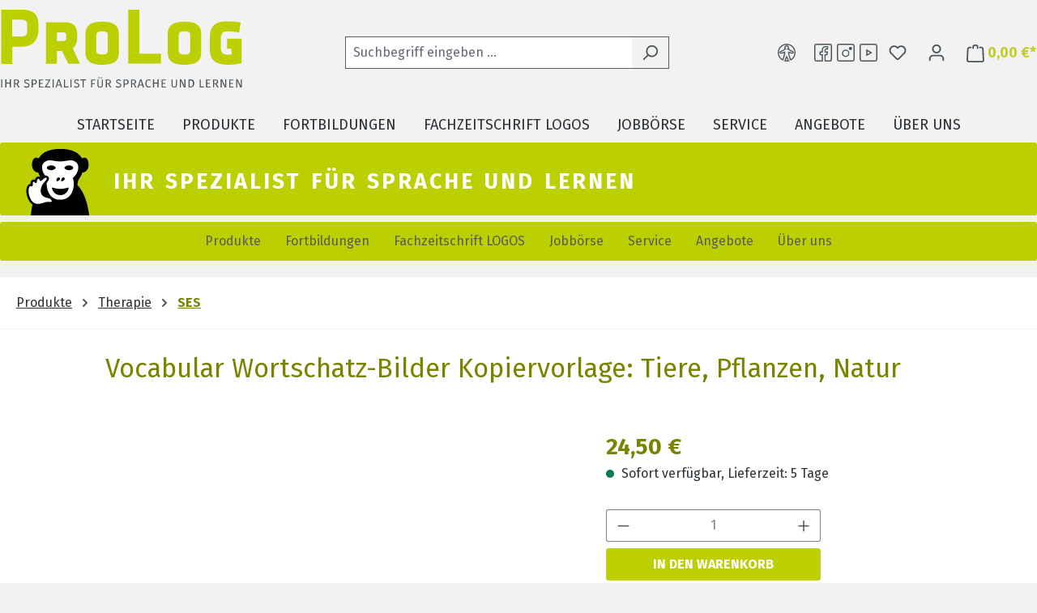

--- FILE ---
content_type: text/html; charset=UTF-8
request_url: https://www.prolog-shop.de/shop/kindliche-sprachentwicklung-und-sprachentwicklungsstoerungen/bild-foto-und-geschichtenboxen-kindersprache/1412/vocabular-wortschatz-bilder-kopiervorlage-tiere-pflanzen-natur
body_size: 30852
content:
<!DOCTYPE html>
<html lang="de-DE"
      itemscope="itemscope"
      itemtype="https://schema.org/WebPage">


    
                            
    <head>
                                      <meta charset="utf-8">
            
                            <meta name="viewport"
                      content="width=device-width, initial-scale=1, shrink-to-fit=no">
            
                            <meta name="author"
                      content="">
                <meta name="robots"
                      content="index,follow">
                <meta name="revisit-after"
                      content="15 days">
                <meta name="keywords"
                      content="">
                <meta name="description"
                      content="Wortschatz-Karten, die in vielen Bereichen eingesetzt werden kann: Beim Erlernen der Muttersprache, von Fremdsprachen oder von Deutsch als Zweitsprache. Auch für die Arbeit mit Erwachsenen (Aphasikern). Hinweis: Dieses Produkt ist Teil einer Reihe mit we…">
            
                <meta property="og:type"
          content="product">
    <meta property="og:site_name"
          content="ProLog Shop">
    <meta property="og:url"
          content="https://www.prolog-shop.de/shop/kindliche-sprachentwicklung-und-sprachentwicklungsstoerungen/bild-foto-und-geschichtenboxen-kindersprache/1412/vocabular-wortschatz-bilder-kopiervorlage-tiere-pflanzen-natur">
    <meta property="og:title"
          content="Vocabular Wortschatz-Bilder Kopiervorlage: Tiere, Pflanzen, Natur | 259153">

    <meta property="og:description"
          content="Wortschatz-Karten, die in vielen Bereichen eingesetzt werden kann: Beim Erlernen der Muttersprache, von Fremdsprachen oder von Deutsch als Zweitsprache. Auch für die Arbeit mit Erwachsenen (Aphasikern). Hinweis: Dieses Produkt ist Teil einer Reihe mit we…">
    <meta property="og:image"
          content="https://www.prolog-shop.de/media/a9/11/10/1740072531/edbacab1848645788b3dc1c8c96cea63.jpg?ts=1740072531">

            <meta property="product:brand"
              content="Musterlieferant">
    
            <meta property="product:price:amount"
          content="24.5">
    <meta property="product:price:currency"
          content="EUR">
    <meta property="product:product_link"
          content="https://www.prolog-shop.de/shop/kindliche-sprachentwicklung-und-sprachentwicklungsstoerungen/bild-foto-und-geschichtenboxen-kindersprache/1412/vocabular-wortschatz-bilder-kopiervorlage-tiere-pflanzen-natur">

    <meta name="twitter:card"
          content="product">
    <meta name="twitter:site"
          content="ProLog Shop">
    <meta name="twitter:title"
          content="Vocabular Wortschatz-Bilder Kopiervorlage: Tiere, Pflanzen, Natur | 259153">
    <meta name="twitter:description"
          content="Wortschatz-Karten, die in vielen Bereichen eingesetzt werden kann: Beim Erlernen der Muttersprache, von Fremdsprachen oder von Deutsch als Zweitsprache. Auch für die Arbeit mit Erwachsenen (Aphasikern). Hinweis: Dieses Produkt ist Teil einer Reihe mit we…">
    <meta name="twitter:image"
          content="https://www.prolog-shop.de/media/a9/11/10/1740072531/edbacab1848645788b3dc1c8c96cea63.jpg?ts=1740072531">

                            <meta itemprop="copyrightHolder"
                      content="ProLog Shop">
                <meta itemprop="copyrightYear"
                      content="">
                <meta itemprop="isFamilyFriendly"
                      content="false">
                <meta itemprop="image"
                      content="https://www.prolog-shop.de/media/98/e5/84/1724048501/prolog_claim.svg?ts=1724048501">
            
                                            <meta name="theme-color"
                      content="#fff">
                            
                                                
          <script>
      if (window.DooFinderScriptLoaded != true) {
        window.DooFinderScriptLoaded = true;

        let styleLink = document.createElement("link");
        styleLink.href = "https://www.prolog-shop.de/bundles/doofinder/css/doofinder.css?1768933712";
        styleLink.rel = "stylesheet";
        document.head.appendChild(styleLink);

        let script = document.createElement("script");
        script.src = "https://eu1-config.doofinder.com/2.x/bebe43b3-f8c0-4398-ad7b-4630ecff3850.js";
        script.async = true;
        document.head.appendChild(script);

        let addToCartScript = document.createElement("script");
        addToCartScript.innerHTML = `
            class DoofinderAddToCartError extends Error {
    constructor(reason, status = "") {
      const message = "Error adding an item to the cart. Reason: " + reason + ". Status code: " + status;
      super(message);
      this.name = "DoofinderAddToCartError";
    }
  }

  document.addEventListener('doofinder.cart.add', async function(event) {
    const product = event.detail;
    const statusPromise = product.statusPromise;
    let isGroupLeader = product.grouping_id && product.grouping_id === product.item_id && product.group_leader;
    if(product.modifiable || isGroupLeader){
      //It's a configurable product, redirect to the product page to let the user configure the product
      statusPromise.reject(new DoofinderAddToCartError("It's a configurable product", 200));
      location.href = product.link;
      return;
    }

    const csrfTokenInput = document.querySelector('.product-info input[name="_csrf_token"]');

    let formData = new FormData();
    let productId = product.shopware_id;

    if (null !== csrfTokenInput && '' !== csrfTokenInput.value) {
      formData.append('_csrf_token', csrfTokenInput.value);
    }

    formData.append('redirectTo', 'frontend.cart.offcanvas');
    formData.append('lineItems[id][id]', productId);
    formData.append('lineItems[id][type]', 'product');
    formData.append('lineItems[id][referencedId]', productId);
    formData.append('lineItems[id][quantity]', 1);
    formData.append('lineItems[id][stackable]', 1);
    formData.append('lineItems[id][removable]', 1);

    let addItemUrl = '/checkout/line-item/add';

    instances = window.PluginManager.getPluginInstances("OffCanvasCart")
    if (instances.length > 0 && instances.some(i => typeof i.openOffCanvas === 'function')) {
      instances.forEach(i => typeof i.openOffCanvas === 'function' && i.openOffCanvas(addItemUrl, formData, () => {
        statusPromise.resolve("The item has been successfully added to the cart.");
      }))
    } else {
      let accessKey = 'SWSCQKP1EHZAQLHWCHHFSLDKRW';

      let headers = {
        'Accept': 'application/json',
        'Content-Type': 'application/json',
        'sw-access-key': accessKey,
      };
      let contextResult = await fetch("/store-api/context",
        {
          method: "GET",
          headers: headers
        }
      ).catch(error =>
        statusPromise.reject(new DoofinderAddToCartError("Couldn't fetch context", 200))
      );
      let context = await contextResult.json();
      let token = context.token;

      headers = {
        'sw-access-key': accessKey,
        'sw-context-token': token
      };
      let cartResult = await fetch(addItemUrl,
        {
          method: "POST",
          headers: headers,
          body: formData
        }
      ).catch(error =>
        statusPromise.reject(new DoofinderAddToCartError("Couldn't add line item to cart", 200))
      );
      let cart = await cartResult.json();
      statusPromise.resolve("The item has been successfully added to the cart.");
    }
  });


        `;
        document.head.appendChild(addToCartScript);

        let currency = 'EUR';
        (function(w, k) {w[k] = window[k] || function () { (window[k].q = window[k].q || []).push(arguments) }})(window, "doofinderApp");
        if (currency !== '') {
          doofinderApp("config", "currency", currency);
        }
      }
    </script>
  
                    <link rel="icon" href="https://www.prolog-shop.de/media/09/6f/d2/1757524638/prolog_favicon.ico?ts=1757524638">
        
                            
            
    
    <link rel="canonical" href="https://www.prolog-shop.de/shop/kindliche-sprachentwicklung-und-sprachentwicklungsstoerungen/bild-foto-und-geschichtenboxen-kindersprache/1412/vocabular-wortschatz-bilder-kopiervorlage-tiere-pflanzen-natur">

                    <title itemprop="name">
                    Vocabular Wortschatz-Bilder Kopiervorlage: Tiere, Pflanzen, Natur | 259153            </title>
        
                                                                                <link rel="stylesheet"
                      href="https://www.prolog-shop.de/theme/fa8fbe507e5ff61f21534706b5c37d84/css/all.css?1768933717">
                                    

    <link 
        rel="stylesheet"
        href="https://www.prolog-shop.de/bundles/blurelysiumslider/css/swiper-bundle.min.css?1768933712">


    <link rel="preconnect" href="https://fonts.googleapis.com">
    <link rel="preconnect" href="https://fonts.gstatic.com" crossorigin>
    <link href="https://fonts.googleapis.com/css2?family=Fira+Sans:wght@300;400;500;700&display=swap" rel="stylesheet">

                    
    <script>
        window.features = JSON.parse('\u007B\u0022V6_5_0_0\u0022\u003Atrue,\u0022v6.5.0.0\u0022\u003Atrue,\u0022V6_6_0_0\u0022\u003Atrue,\u0022v6.6.0.0\u0022\u003Atrue,\u0022V6_7_0_0\u0022\u003Atrue,\u0022v6.7.0.0\u0022\u003Atrue,\u0022V6_8_0_0\u0022\u003Afalse,\u0022v6.8.0.0\u0022\u003Afalse,\u0022DISABLE_VUE_COMPAT\u0022\u003Atrue,\u0022disable.vue.compat\u0022\u003Atrue,\u0022ACCESSIBILITY_TWEAKS\u0022\u003Atrue,\u0022accessibility.tweaks\u0022\u003Atrue,\u0022TELEMETRY_METRICS\u0022\u003Afalse,\u0022telemetry.metrics\u0022\u003Afalse,\u0022FLOW_EXECUTION_AFTER_BUSINESS_PROCESS\u0022\u003Afalse,\u0022flow.execution.after.business.process\u0022\u003Afalse,\u0022PERFORMANCE_TWEAKS\u0022\u003Afalse,\u0022performance.tweaks\u0022\u003Afalse,\u0022CACHE_CONTEXT_HASH_RULES_OPTIMIZATION\u0022\u003Afalse,\u0022cache.context.hash.rules.optimization\u0022\u003Afalse,\u0022CACHE_REWORK\u0022\u003Afalse,\u0022cache.rework\u0022\u003Afalse,\u0022DEFERRED_CART_ERRORS\u0022\u003Afalse,\u0022deferred.cart.errors\u0022\u003Afalse,\u0022PRODUCT_ANALYTICS\u0022\u003Afalse,\u0022product.analytics\u0022\u003Afalse,\u0022REPEATED_PAYMENT_FINALIZE\u0022\u003Afalse,\u0022repeated.payment.finalize\u0022\u003Afalse,\u0022METEOR_TEXT_EDITOR\u0022\u003Afalse,\u0022meteor.text.editor\u0022\u003Afalse\u007D');
    </script>
        
                                                  
                

          <script>
      if (window.DooFinderScriptLoaded != true) {
        window.DooFinderScriptLoaded = true;

        let styleLink = document.createElement("link");
        styleLink.href = "https://www.prolog-shop.de/bundles/doofinder/css/doofinder.css?1768933712";
        styleLink.rel = "stylesheet";
        document.head.appendChild(styleLink);

        let script = document.createElement("script");
        script.src = "https://eu1-config.doofinder.com/2.x/bebe43b3-f8c0-4398-ad7b-4630ecff3850.js";
        script.async = true;
        document.head.appendChild(script);

        let addToCartScript = document.createElement("script");
        addToCartScript.innerHTML = `
            class DoofinderAddToCartError extends Error {
    constructor(reason, status = "") {
      const message = "Error adding an item to the cart. Reason: " + reason + ". Status code: " + status;
      super(message);
      this.name = "DoofinderAddToCartError";
    }
  }

  document.addEventListener('doofinder.cart.add', async function(event) {
    const product = event.detail;
    const statusPromise = product.statusPromise;
    let isGroupLeader = product.grouping_id && product.grouping_id === product.item_id && product.group_leader;
    if(product.modifiable || isGroupLeader){
      //It's a configurable product, redirect to the product page to let the user configure the product
      statusPromise.reject(new DoofinderAddToCartError("It's a configurable product", 200));
      location.href = product.link;
      return;
    }

    const csrfTokenInput = document.querySelector('.product-info input[name="_csrf_token"]');

    let formData = new FormData();
    let productId = product.shopware_id;

    if (null !== csrfTokenInput && '' !== csrfTokenInput.value) {
      formData.append('_csrf_token', csrfTokenInput.value);
    }

    formData.append('redirectTo', 'frontend.cart.offcanvas');
    formData.append('lineItems[id][id]', productId);
    formData.append('lineItems[id][type]', 'product');
    formData.append('lineItems[id][referencedId]', productId);
    formData.append('lineItems[id][quantity]', 1);
    formData.append('lineItems[id][stackable]', 1);
    formData.append('lineItems[id][removable]', 1);

    let addItemUrl = '/checkout/line-item/add';

    instances = window.PluginManager.getPluginInstances("OffCanvasCart")
    if (instances.length > 0 && instances.some(i => typeof i.openOffCanvas === 'function')) {
      instances.forEach(i => typeof i.openOffCanvas === 'function' && i.openOffCanvas(addItemUrl, formData, () => {
        statusPromise.resolve("The item has been successfully added to the cart.");
      }))
    } else {
      let accessKey = 'SWSCQKP1EHZAQLHWCHHFSLDKRW';

      let headers = {
        'Accept': 'application/json',
        'Content-Type': 'application/json',
        'sw-access-key': accessKey,
      };
      let contextResult = await fetch("/store-api/context",
        {
          method: "GET",
          headers: headers
        }
      ).catch(error =>
        statusPromise.reject(new DoofinderAddToCartError("Couldn't fetch context", 200))
      );
      let context = await contextResult.json();
      let token = context.token;

      headers = {
        'sw-access-key': accessKey,
        'sw-context-token': token
      };
      let cartResult = await fetch(addItemUrl,
        {
          method: "POST",
          headers: headers,
          body: formData
        }
      ).catch(error =>
        statusPromise.reject(new DoofinderAddToCartError("Couldn't add line item to cart", 200))
      );
      let cart = await cartResult.json();
      statusPromise.resolve("The item has been successfully added to the cart.");
    }
  });


        `;
        document.head.appendChild(addToCartScript);

        let currency = 'EUR';
        (function(w, k) {w[k] = window[k] || function () { (window[k].q = window[k].q || []).push(arguments) }})(window, "doofinderApp");
        if (currency !== '') {
          doofinderApp("config", "currency", currency);
        }
      }
    </script>
  

    <!-- Shopware Analytics -->
    <script>
        window.shopwareAnalytics = {
            trackingId: '28eb4c216fd61fa961f05e94e8329104',
            merchantConsent: true,
            debug: false,
            storefrontController: 'Product',
            storefrontAction: 'index',
            storefrontRoute: 'frontend.detail.page',
            storefrontCmsPageType:  'product_detail' ,
        };
    </script>
    <!-- End Shopware Analytics -->
        
                            
            
                
                                    <script>
                    window.useDefaultCookieConsent = true;
                </script>
                    
                                    <script>
                window.activeNavigationId = '07aa84f24f804ce383608980ea3099d5';
                window.activeRoute = 'frontend.detail.page';
                window.activeRouteParameters = '\u007B\u0022_httpCache\u0022\u003Atrue,\u0022productId\u0022\u003A\u0022018f62116d9a71e4babb3e977996f1f4\u0022\u007D';
                window.router = {
                    'frontend.cart.offcanvas': '/checkout/offcanvas',
                    'frontend.cookie.offcanvas': '/cookie/offcanvas',
                    'frontend.cookie.groups': '/cookie/groups',
                    'frontend.checkout.finish.page': '/checkout/finish',
                    'frontend.checkout.info': '/widgets/checkout/info',
                    'frontend.menu.offcanvas': '/widgets/menu/offcanvas',
                    'frontend.cms.page': '/widgets/cms',
                    'frontend.cms.navigation.page': '/widgets/cms/navigation',
                    'frontend.country.country-data': '/country/country-state-data',
                    'frontend.app-system.generate-token': '/app-system/Placeholder/generate-token',
                    'frontend.gateway.context': '/gateway/context',
                    'frontend.cookie.consent.offcanvas': '/cookie/consent-offcanvas',
                    'frontend.account.login.page': '/account/login',
                    };
                window.salesChannelId = '018f6211372b726dbcd71d5b7d88ec79';
            </script>
        

    <script>
        window.router['frontend.shopware_analytics.customer.data'] = '/storefront/script/shopware-analytics-customer'
    </script>

                                <script>
                
                window.breakpoints = JSON.parse('\u007B\u0022xs\u0022\u003A0,\u0022sm\u0022\u003A576,\u0022md\u0022\u003A768,\u0022lg\u0022\u003A992,\u0022xl\u0022\u003A1200,\u0022xxl\u0022\u003A1400\u007D');
            </script>
        
                                    <script>
                    window.customerLoggedInState = 0;

                    window.wishlistEnabled = 1;
                </script>
                    
                        
                        
    <script>
        window.validationMessages = JSON.parse('\u007B\u0022required\u0022\u003A\u0022Die\u0020Eingabe\u0020darf\u0020nicht\u0020leer\u0020sein.\u0022,\u0022email\u0022\u003A\u0022Ung\\u00fcltige\u0020E\u002DMail\u002DAdresse.\u0020Die\u0020E\u002DMail\u0020ben\\u00f6tigt\u0020das\u0020Format\u0020\\\u0022nutzer\u0040beispiel.de\\\u0022.\u0022,\u0022confirmation\u0022\u003A\u0022Ihre\u0020Eingaben\u0020sind\u0020nicht\u0020identisch.\u0022,\u0022minLength\u0022\u003A\u0022Die\u0020Eingabe\u0020ist\u0020zu\u0020kurz.\u0022,\u0022grecaptcha\u0022\u003A\u0022Bitte\u0020akzeptieren\u0020Sie\u0020die\u0020technisch\u0020erforderlichen\u0020Cookies,\u0020um\u0020die\u0020reCAPTCHA\u002D\\u00dcberpr\\u00fcfung\u0020zu\u0020erm\\u00f6glichen.\u0022\u007D');
    </script>
        
            
                                                    <script>
                        window.themeJsPublicPath = 'https://www.prolog-shop.de/theme/fa8fbe507e5ff61f21534706b5c37d84/js/';
                    </script>
                                            <script type="text/javascript" src="https://www.prolog-shop.de/theme/fa8fbe507e5ff61f21534706b5c37d84/js/storefront/storefront.js?1768933717" defer></script>
                                            <script type="text/javascript" src="https://www.prolog-shop.de/theme/fa8fbe507e5ff61f21534706b5c37d84/js/gbmed-accessibility/gbmed-accessibility.js?1768933717" defer></script>
                                            <script type="text/javascript" src="https://www.prolog-shop.de/theme/fa8fbe507e5ff61f21534706b5c37d84/js/dreisc-set/dreisc-set.js?1768933717" defer></script>
                                            <script type="text/javascript" src="https://www.prolog-shop.de/theme/fa8fbe507e5ff61f21534706b5c37d84/js/prolog-individual/prolog-individual.js?1768933717" defer></script>
                                            <script type="text/javascript" src="https://www.prolog-shop.de/theme/fa8fbe507e5ff61f21534706b5c37d84/js/blur-elysium-slider/blur-elysium-slider.js?1768933717" defer></script>
                                            <script type="text/javascript" src="https://www.prolog-shop.de/theme/fa8fbe507e5ff61f21534706b5c37d84/js/gbmed-client-seminar/gbmed-client-seminar.js?1768933717" defer></script>
                                            <script type="text/javascript" src="https://www.prolog-shop.de/theme/fa8fbe507e5ff61f21534706b5c37d84/js/web-la--top-filter/web-la--top-filter.js?1768933717" defer></script>
                                            <script type="text/javascript" src="https://www.prolog-shop.de/theme/fa8fbe507e5ff61f21534706b5c37d84/js/swag-pay-pal/swag-pay-pal.js?1768933717" defer></script>
                                            <script type="text/javascript" src="https://www.prolog-shop.de/theme/fa8fbe507e5ff61f21534706b5c37d84/js/neti-next-easy-coupon/neti-next-easy-coupon.js?1768933717" defer></script>
                                            <script type="text/javascript" src="https://www.prolog-shop.de/theme/fa8fbe507e5ff61f21534706b5c37d84/js/neti-next-easy-coupon-designs/neti-next-easy-coupon-designs.js?1768933717" defer></script>
                                            <script type="text/javascript" src="https://www.prolog-shop.de/theme/fa8fbe507e5ff61f21534706b5c37d84/js/doo-finder/doo-finder.js?1768933717" defer></script>
                                            <script type="text/javascript" src="https://www.prolog-shop.de/theme/fa8fbe507e5ff61f21534706b5c37d84/js/swag-analytics/swag-analytics.js?1768933717" defer></script>
                                            <script type="text/javascript" src="https://www.prolog-shop.de/theme/fa8fbe507e5ff61f21534706b5c37d84/js/prolog-theme/prolog-theme.js?1768933717" defer></script>
                                                        

    
        
        
        
        
    
        
    <script>
        window.mollie_javascript_use_shopware = '0'
    </script>

    



    
        </head>

    
    
            <body class="    
                        
    is-ctl-product is-act-index is-active-route-frontend-detail-page main-navigation-ses main-category-color-green">

            
                
    
    
            <div id="page-top" class="skip-to-content bg-primary-subtle text-primary-emphasis overflow-hidden" tabindex="-1">
            <div class="container skip-to-content-container d-flex justify-content-center visually-hidden-focusable">
                                                                                        <a href="#content-main" class="skip-to-content-link d-inline-flex text-decoration-underline m-1 p-2 fw-bold gap-2">
                                Zum Hauptinhalt springen
                            </a>
                                            
                                                                        <a href="#header-main-search-input" class="skip-to-content-link d-inline-flex text-decoration-underline m-1 p-2 fw-bold gap-2 d-none d-sm-block">
                                Zur Suche springen
                            </a>
                                            
                                                                        <a href="#main-navigation-menu" class="skip-to-content-link d-inline-flex text-decoration-underline m-1 p-2 fw-bold gap-2 d-none d-lg-block">
                                Zur Hauptnavigation springen
                            </a>
                                                                        </div>
        </div>
        
                        <noscript class="noscript-main">
                
    <div role="alert"
         aria-live="polite"
         class="alert alert-info d-flex align-items-center">

                                                                        
                                                            
                
                
    
                
    <span class="icon icon-info ">
                        <svg xmlns="http://www.w3.org/2000/svg" xmlns:xlink="http://www.w3.org/1999/xlink" width="24" height="24" viewBox="0 0 24 24"><defs><path d="M12 7c.5523 0 1 .4477 1 1s-.4477 1-1 1-1-.4477-1-1 .4477-1 1-1zm1 9c0 .5523-.4477 1-1 1s-1-.4477-1-1v-5c0-.5523.4477-1 1-1s1 .4477 1 1v5zm11-4c0 6.6274-5.3726 12-12 12S0 18.6274 0 12 5.3726 0 12 0s12 5.3726 12 12zM12 2C6.4772 2 2 6.4772 2 12s4.4772 10 10 10 10-4.4772 10-10S17.5228 2 12 2z" id="icons-default-info" /></defs><use xlink:href="#icons-default-info" fill="#758CA3" fill-rule="evenodd" /></svg>
        </span>                                                    
                                    
                    <div class="alert-content-container">
                                                    
                                                            Um unseren Shop in vollem Umfang nutzen zu können, empfehlen wir Ihnen Javascript in Ihrem Browser zu aktivieren.
                                    
                                                                </div>
            </div>
            </noscript>
        
                            
    
        <header class="header-main">
                            <div class="container">
                                    <div class="top-bar d-none d-lg-block">
        
                        </div>
    
            <div class="row align-items-center header-row">
                            <div class="col-12 col-lg-auto header-logo-col pb-sm-2 my-3 m-lg-0">
                        <div class="header-logo-main text-center">
                      <a class="header-logo-main-link"
               href="/"
               title="Zur Startseite gehen">
                                    <picture class="header-logo-picture d-block m-auto">
                        
                        
                                    
                
    
                
                
    <span class="icon icon-logo-claim ">
                        <svg id="prolog-icon-logo-claim" xmlns="http://www.w3.org/2000/svg" viewBox="0 0 273.4 98.3"><path d="M24.9 0Q34.8 0 39 4.2c2.8 2.8 4.2 6.9 4.2 12.2v7.2c0 2.1-.3 4.3-1 6.4s-1.8 4-3.2 5.8c-1.5 1.7-3.4 3.2-5.8 4.2s-5.3 1.6-8.6 1.6H13.9v19.3H1.3V0zM13.7 11.3V30h11.4c2 0 3.3-.5 4.2-1.6s1.3-2.6 1.3-4.7v-7.2c0-1.8-.6-3.2-1.7-4-1.1-.9-3-1.3-5.5-1.3h-9.7Zm38 2.7h19.9c5.5 0 9.5 1.1 11.8 3.4s3.4 5.6 3.4 10.1v4.3c0 2-.3 4.1-1.1 6.2s-2 3.9-3.8 5.5l7.9 17.2H76.7l-6.9-14.2h-5.7v14.2H51.8V14Zm12.4 11.4v9.8h6.4c2.7 0 4.1-1 4.1-3.2v-3.7c0-1-.3-1.8-1.1-2.2s-1.9-.7-3.3-.7h-6Zm51 36.5c-3.5 0-6.5-.3-8.9-.9s-4.3-1.5-5.9-2.7a9.3 9.3 0 0 1-3.2-4.4c-.7-1.7-1-3.7-1-6V27.5c0-2.2.3-4.3 1-6 .7-1.8 1.8-3.2 3.2-4.4 1.5-1.2 3.5-2.1 5.9-2.7s5.4-.9 8.9-.9 6.4.3 8.7.9c2.4.6 4.3 1.5 5.8 2.7 1.4 1.2 2.5 2.7 3.2 4.4.6 1.8.9 3.7.9 6v20.4q0 3.45-.9 6c-.6 1.8-1.7 3.2-3.2 4.4-1.4 1.2-3.4 2.1-5.8 2.7q-3.6.9-8.7.9m6.2-32.8c0-1.9-.4-3.2-1.4-3.8-.9-.7-2.5-1-4.9-1s-4.2.3-5.2 1-1.5 2-1.5 3.8v16.5c0 1.9.5 3.1 1.5 3.7s2.7 1 5.2 1 4-.3 4.9-1 1.4-2 1.4-3.8V29Zm23-29.1h12.5v49.3h24.4v11.3h-36.9zm63.4 61.9c-3.5 0-6.5-.3-8.9-.9s-4.3-1.5-5.9-2.7a9.3 9.3 0 0 1-3.2-4.4c-.7-1.7-1-3.7-1-6V27.5c0-2.2.3-4.3 1-6 .7-1.8 1.7-3.2 3.2-4.4s3.5-2.1 5.9-2.7 5.4-.9 8.9-.9 6.4.3 8.7.9c2.4.6 4.3 1.5 5.8 2.7 1.4 1.2 2.5 2.7 3.2 4.4.6 1.8.9 3.7.9 6v20.4q0 3.45-.9 6c-.6 1.8-1.7 3.2-3.2 4.4-1.4 1.2-3.4 2.1-5.8 2.7q-3.6.9-8.7.9m6.3-32.8c0-1.9-.4-3.2-1.4-3.8-.9-.7-2.5-1-4.9-1s-4.2.3-5.2 1-1.5 2-1.5 3.8v16.5c0 1.9.5 3.1 1.5 3.7 1 .7 2.7 1 5.2 1s4-.3 4.9-1 1.4-2 1.4-3.8V29Zm55.4 31.4c-1.3.3-2.6.5-4 .8-1.4.2-2.8.3-4.3.4-1.4 0-2.9.2-4.3.2q-5.85 0-9.9-1.2c-4.05-1.2-4.8-2-6.4-3.5s-2.8-3.4-3.5-5.6-1-4.8-1-7.6V31.1c0-2.8.3-5.4 1-7.6s1.7-4.1 3.2-5.7c1.4-1.5 3.4-2.7 5.8-3.5s5.4-1.2 8.8-1.2h4.3c1.4 0 3 .2 4.3.3 1.4 0 2.7.3 4 .4 1.2.2 2.3.3 3.3.6L269 25.6a48 48 0 0 0-6.6-.9c-2.6-.3-5.2-.3-7.7-.3s-3.6.7-4.7 2-1.7 3.2-1.7 5.9V42c0 1.7.2 3.2.6 4.3s.9 2 1.6 2.6c.7.7 1.6 1.1 2.6 1.4s2.2.3 3.6.3h1.8c.6 0 1.3-.2 1.9-.3v-6.4h-5V32.6h16.4v27.5c-.8.3-1.5.4-2.4.6z" style="fill:#bccf00"/><path d="M2.6 87.3H1.4v-9h1.2zm8.4-4.2H7.2v4.2H6v-9h1.2V82H11v-3.7h1.2v9H11zm7.3.5h-1.4v3.8h-1.2v-9h2.4c2.2 0 3.4.9 3.4 2.5s-.7 2-1.9 2.4l2.4 4h-1.5l-2.1-3.8Zm-.2-1c1.2 0 2-.5 2-1.7s-.6-1.6-2.1-1.6h-1.1v3.2h1.2Zm14.6-3.3-.7.8c-.7-.5-1.3-.8-2-.8s-1.6.4-1.6 1.3.4 1.1 2 1.6c1.4.4 2.7 1 2.7 2.7s-1.2 2.7-3.2 2.7-2.3-.4-3-1.2l.7-.8c.7.5 1.4.9 2.4.9s1.9-.5 1.9-1.6-.4-1.3-1.9-1.7c-1.7-.5-2.7-1.2-2.7-2.6s1.2-2.3 2.8-2.3 2 .4 2.8 1Zm8.7 1.9c0 2.1-1.5 2.9-3.5 2.9h-1.1v3.3h-1.2v-9H38c2.2 0 3.5.9 3.5 2.8Zm-1.3 0c0-1.3-.9-1.8-2.2-1.8h-1.1v3.7h1.1c1.3 0 2.2-.4 2.2-1.9m8.5-1.8h-3.5v2.9h3v1h-3v3.1h3.7v1h-5v-9h4.8zm7.8 0L52 86.3h4.4v1.1h-5.8v-1l4.5-6.9h-4v-1h5.3v1Zm4 7.9h-1.2v-9h1.2zm7.4-2.2h-3.4l-.7 2.2h-1.2l2.9-9H67l2.9 9h-1.3l-.7-2.2Zm-.3-1-1.4-4.7-1.4 4.7zm5.7 2.2h3.7v1.1H72v-9h1.2zm7.3 1h-1.2v-9h1.2zm8.4-8-.7.8c-.7-.5-1.3-.8-2-.8s-1.6.4-1.6 1.3.4 1.1 2 1.6c1.4.4 2.7 1 2.7 2.7s-1.2 2.7-3.2 2.7-2.3-.4-3-1.2l.7-.8c.7.5 1.4.9 2.4.9s1.9-.5 1.9-1.6-.4-1.3-1.9-1.7c-1.7-.5-2.7-1.2-2.7-2.6s1.2-2.3 2.8-2.3 2 .4 2.8 1Zm7.7.1h-2.5v7.9h-1.2v-7.9h-2.5v-1.1h6.4v1.1Zm5.8-1h4.8v1h-3.5v3.1h2.9v1h-2.9v3.9h-1.2v-9Zm13.3 6.1c0 1.8-1.1 3-3.1 3s-3.1-1.2-3.1-3v-6.1h1.2v6c0 1.4.6 2.1 1.9 2.1s1.9-.7 1.9-2.1v-6h1.2zm-3.7-8c0 .4-.3.7-.7.7s-.8-.3-.8-.7.3-.7.8-.7.7.3.7.7m2.7 0c0 .4-.3.7-.8.7s-.7-.3-.7-.7.3-.7.7-.7.8.3.8.7m6.9 7.1h-1.4v3.8H119v-9h2.4c2.2 0 3.4.9 3.4 2.5s-.7 2-1.9 2.4l2.4 4h-1.5l-2.1-3.8Zm-.1-1c1.2 0 2-.5 2-1.7s-.6-1.6-2.1-1.6h-1.1v3.2h1.2Zm14.5-3.3-.7.8c-.7-.5-1.3-.8-2-.8s-1.6.4-1.6 1.3.4 1.1 2 1.6c1.4.4 2.7 1 2.7 2.7s-1.2 2.7-3.2 2.7-2.3-.4-3-1.2l.7-.8c.7.5 1.4.9 2.4.9s1.9-.5 1.9-1.6-.4-1.3-1.9-1.7c-1.7-.5-2.7-1.2-2.7-2.6s1.2-2.3 2.8-2.3 2 .4 2.8 1Zm8.8 1.9c0 2.1-1.5 2.9-3.5 2.9h-1.1v3.3H139v-9h2.4c2.2 0 3.5.9 3.5 2.8Zm-1.3 0c0-1.3-.9-1.8-2.2-1.8h-1.1v3.7h1.1c1.3 0 2.2-.4 2.2-1.9m6.4 2.4h-1.4v3.8h-1.2v-9h2.4c2.2 0 3.4.9 3.4 2.5s-.7 2-1.9 2.4l2.4 4h-1.5l-2.1-3.8Zm-.1-1c1.2 0 2-.5 2-1.7s-.6-1.6-2.1-1.6h-1.1v3.2h1.2Zm10.2 2.5h-3.4l-.7 2.2h-1.2l2.9-9h1.6l2.9 9h-1.3l-.7-2.2Zm-.3-1-1.4-4.7-1.4 4.7zm10-5-.7.8c-.6-.5-1.1-.7-1.7-.7-1.4 0-2.5.9-2.5 3.6s1.1 3.6 2.5 3.6 1.4-.4 1.9-.7l.6.8c-.5.5-1.4 1-2.6 1-2.2 0-3.7-1.6-3.7-4.6s1.7-4.6 3.7-4.6 1.8.3 2.5.9Zm7.4 4h-3.8v4.2h-1.2v-9h1.2V82h3.8v-3.7h1.2v9h-1.2zm9.4-3.7H183v2.9h3v1h-3v3.1h3.7v1h-5v-9h4.8zm12.6 5.1c0 1.8-1.1 3-3.1 3s-3.1-1.2-3.1-3v-6.1h1.2v6c0 1.4.6 2.1 1.9 2.1s1.9-.7 1.9-2.1v-6h1.2zm9.5 2.8h-1.7l-3.6-7.6c0 .7.2 1.8.2 3.5v4.1h-1.2v-9h1.6l3.7 7.6c0-.2-.2-1.6-.2-2.7v-4.9h1.2zm9.8-4.5c0 3.7-2.3 4.5-4.2 4.5h-2.1v-9h1.9c2.3 0 4.5.7 4.5 4.4Zm-5.2-3.4v7h1c1.4 0 2.8-.6 2.8-3.5s-1.5-3.4-2.9-3.4h-.9Zm12.6 6.9h3.7v1.1h-4.9v-9h1.2zm10.8-6.9h-3.5v2.9h3v1h-3v3.1h3.7v1h-5v-9h4.8zm5.6 4.2h-1.4v3.8h-1.2v-9h2.4c2.2 0 3.4.9 3.4 2.5s-.7 2-1.9 2.4l2.4 4h-1.5l-2.1-3.8Zm-.1-1c1.2 0 2-.5 2-1.7s-.6-1.6-2.1-1.6h-1.1v3.2h1.2Zm12.4 4.7h-1.7l-3.6-7.6c0 .7.2 1.8.2 3.5v4.1h-1.2v-9h1.6l3.7 7.6c0-.2-.2-1.6-.2-2.7v-4.9h1.2zm8.1-7.9h-3.5v2.9h3v1h-3v3.1h3.7v1h-5v-9h4.8zm9.4 7.9h-1.7l-3.6-7.6c0 .7.2 1.8.2 3.5v4.1h-1.2v-9h1.6l3.7 7.6c0-.2-.2-1.6-.2-2.7v-4.9h1.2z"/></svg>

        </span>                    </picture>
                            </a>
        

          <script>
      if (window.DooFinderScriptLoaded != true) {
        window.DooFinderScriptLoaded = true;

        let styleLink = document.createElement("link");
        styleLink.href = "https://www.prolog-shop.de/bundles/doofinder/css/doofinder.css?1768933712";
        styleLink.rel = "stylesheet";
        document.head.appendChild(styleLink);

        let script = document.createElement("script");
        script.src = "https://eu1-config.doofinder.com/2.x/bebe43b3-f8c0-4398-ad7b-4630ecff3850.js";
        script.async = true;
        document.head.appendChild(script);

        let addToCartScript = document.createElement("script");
        addToCartScript.innerHTML = `
            class DoofinderAddToCartError extends Error {
    constructor(reason, status = "") {
      const message = "Error adding an item to the cart. Reason: " + reason + ". Status code: " + status;
      super(message);
      this.name = "DoofinderAddToCartError";
    }
  }

  document.addEventListener('doofinder.cart.add', async function(event) {
    const product = event.detail;
    const statusPromise = product.statusPromise;
    let isGroupLeader = product.grouping_id && product.grouping_id === product.item_id && product.group_leader;
    if(product.modifiable || isGroupLeader){
      //It's a configurable product, redirect to the product page to let the user configure the product
      statusPromise.reject(new DoofinderAddToCartError("It's a configurable product", 200));
      location.href = product.link;
      return;
    }

    const csrfTokenInput = document.querySelector('.product-info input[name="_csrf_token"]');

    let formData = new FormData();
    let productId = product.shopware_id;

    if (null !== csrfTokenInput && '' !== csrfTokenInput.value) {
      formData.append('_csrf_token', csrfTokenInput.value);
    }

    formData.append('redirectTo', 'frontend.cart.offcanvas');
    formData.append('lineItems[id][id]', productId);
    formData.append('lineItems[id][type]', 'product');
    formData.append('lineItems[id][referencedId]', productId);
    formData.append('lineItems[id][quantity]', 1);
    formData.append('lineItems[id][stackable]', 1);
    formData.append('lineItems[id][removable]', 1);

    let addItemUrl = '/checkout/line-item/add';

    instances = window.PluginManager.getPluginInstances("OffCanvasCart")
    if (instances.length > 0 && instances.some(i => typeof i.openOffCanvas === 'function')) {
      instances.forEach(i => typeof i.openOffCanvas === 'function' && i.openOffCanvas(addItemUrl, formData, () => {
        statusPromise.resolve("The item has been successfully added to the cart.");
      }))
    } else {
      let accessKey = 'SWSCQKP1EHZAQLHWCHHFSLDKRW';

      let headers = {
        'Accept': 'application/json',
        'Content-Type': 'application/json',
        'sw-access-key': accessKey,
      };
      let contextResult = await fetch("/store-api/context",
        {
          method: "GET",
          headers: headers
        }
      ).catch(error =>
        statusPromise.reject(new DoofinderAddToCartError("Couldn't fetch context", 200))
      );
      let context = await contextResult.json();
      let token = context.token;

      headers = {
        'sw-access-key': accessKey,
        'sw-context-token': token
      };
      let cartResult = await fetch(addItemUrl,
        {
          method: "POST",
          headers: headers,
          body: formData
        }
      ).catch(error =>
        statusPromise.reject(new DoofinderAddToCartError("Couldn't add line item to cart", 200))
      );
      let cart = await cartResult.json();
      statusPromise.resolve("The item has been successfully added to the cart.");
    }
  });


        `;
        document.head.appendChild(addToCartScript);

        let currency = 'EUR';
        (function(w, k) {w[k] = window[k] || function () { (window[k].q = window[k].q || []).push(arguments) }})(window, "doofinderApp");
        if (currency !== '') {
          doofinderApp("config", "currency", currency);
        }
      }
    </script>
      </div>
                </div>
            
                            <div class="col-12 order-2 col-sm order-sm-1 header-search-col">
                    <div class="row">
                        <div class="col-sm-auto d-none d-sm-block d-lg-none">
                                                            <div class="nav-main-toggle">
                                                                            <button
                                            class="btn nav-main-toggle-btn header-actions-btn"
                                            type="button"
                                            data-off-canvas-menu="true"
                                            aria-label="Menü"
                                        >
                                                                                                    
                
                
    
                
    <span class="icon icon-stack ">
                        <svg xmlns="http://www.w3.org/2000/svg" xmlns:xlink="http://www.w3.org/1999/xlink" width="24" height="24" viewBox="0 0 24 24"><defs><path d="M3 13c-.5523 0-1-.4477-1-1s.4477-1 1-1h18c.5523 0 1 .4477 1 1s-.4477 1-1 1H3zm0-7c-.5523 0-1-.4477-1-1s.4477-1 1-1h18c.5523 0 1 .4477 1 1s-.4477 1-1 1H3zm0 14c-.5523 0-1-.4477-1-1s.4477-1 1-1h18c.5523 0 1 .4477 1 1s-.4477 1-1 1H3z" id="icons-default-stack" /></defs><use xlink:href="#icons-default-stack" fill="#758CA3" fill-rule="evenodd" /></svg>
        </span>                                                                                    </button>
                                                                    </div>
                                                    </div>
                        <div class="col">
                            
      <div class="collapse"
         id="searchCollapse">
        <div class="header-search my-2 m-sm-auto">
                            <form action="/search"
                      method="get"
                      data-search-widget="true"
                      data-search-widget-options="{&quot;searchWidgetMinChars&quot;:2}"
                      data-url="/suggest?search="
                      class="header-search-form js-search-form">
                                            <div class="input-group">
                                                            <input
                                    type="search"
                                    id="header-main-search-input"
                                    name="search"
                                    class="form-control header-search-input"
                                    autocomplete="off"
                                    autocapitalize="off"
                                    placeholder="Suchbegriff eingeben ..."
                                    aria-label="Suchbegriff eingeben ..."
                                    role="combobox"
                                    aria-autocomplete="list"
                                    aria-controls="search-suggest-listbox"
                                    aria-expanded="false"
                                    aria-describedby="search-suggest-result-info"
                                    value="">
                            
                                                            <button type="submit"
                                        class="btn header-search-btn"
                                        aria-label="Suchen">
                                    <span class="header-search-icon">
                                                
                
                
    
                
    <span class="icon icon-search ">
                        <svg xmlns="http://www.w3.org/2000/svg" xmlns:xlink="http://www.w3.org/1999/xlink" width="24" height="24" viewBox="0 0 24 24"><defs><path d="M10.0944 16.3199 4.707 21.707c-.3905.3905-1.0237.3905-1.4142 0-.3905-.3905-.3905-1.0237 0-1.4142L8.68 14.9056C7.6271 13.551 7 11.8487 7 10c0-4.4183 3.5817-8 8-8s8 3.5817 8 8-3.5817 8-8 8c-1.8487 0-3.551-.627-4.9056-1.6801zM15 16c3.3137 0 6-2.6863 6-6s-2.6863-6-6-6-6 2.6863-6 6 2.6863 6 6 6z" id="icons-default-search" /></defs><use xlink:href="#icons-default-search" fill="#758CA3" fill-rule="evenodd" /></svg>
        </span>                                    </span>
                                </button>
                            
                                                            <button class="btn header-close-btn js-search-close-btn d-none"
                                        type="button"
                                        aria-label="Die Dropdown-Suche schließen">
                                    <span class="header-close-icon">
                                                
                
                
    
                
    <span class="icon icon-x ">
                        <svg xmlns="http://www.w3.org/2000/svg" xmlns:xlink="http://www.w3.org/1999/xlink" width="24" height="24" viewBox="0 0 24 24"><defs><path d="m10.5858 12-7.293-7.2929c-.3904-.3905-.3904-1.0237 0-1.4142.3906-.3905 1.0238-.3905 1.4143 0L12 10.5858l7.2929-7.293c.3905-.3904 1.0237-.3904 1.4142 0 .3905.3906.3905 1.0238 0 1.4143L13.4142 12l7.293 7.2929c.3904.3905.3904 1.0237 0 1.4142-.3906.3905-1.0238.3905-1.4143 0L12 13.4142l-7.2929 7.293c-.3905.3904-1.0237.3904-1.4142 0-.3905-.3906-.3905-1.0238 0-1.4143L10.5858 12z" id="icons-default-x" /></defs><use xlink:href="#icons-default-x" fill="#758CA3" fill-rule="evenodd" /></svg>
        </span>                                    </span>
                                </button>
                                                    </div>
                                    </form>
                    </div>
    </div>


          <script>
      if (window.DooFinderScriptLoaded != true) {
        window.DooFinderScriptLoaded = true;

        let styleLink = document.createElement("link");
        styleLink.href = "https://www.prolog-shop.de/bundles/doofinder/css/doofinder.css?1768933712";
        styleLink.rel = "stylesheet";
        document.head.appendChild(styleLink);

        let script = document.createElement("script");
        script.src = "https://eu1-config.doofinder.com/2.x/bebe43b3-f8c0-4398-ad7b-4630ecff3850.js";
        script.async = true;
        document.head.appendChild(script);

        let addToCartScript = document.createElement("script");
        addToCartScript.innerHTML = `
            class DoofinderAddToCartError extends Error {
    constructor(reason, status = "") {
      const message = "Error adding an item to the cart. Reason: " + reason + ". Status code: " + status;
      super(message);
      this.name = "DoofinderAddToCartError";
    }
  }

  document.addEventListener('doofinder.cart.add', async function(event) {
    const product = event.detail;
    const statusPromise = product.statusPromise;
    let isGroupLeader = product.grouping_id && product.grouping_id === product.item_id && product.group_leader;
    if(product.modifiable || isGroupLeader){
      //It's a configurable product, redirect to the product page to let the user configure the product
      statusPromise.reject(new DoofinderAddToCartError("It's a configurable product", 200));
      location.href = product.link;
      return;
    }

    const csrfTokenInput = document.querySelector('.product-info input[name="_csrf_token"]');

    let formData = new FormData();
    let productId = product.shopware_id;

    if (null !== csrfTokenInput && '' !== csrfTokenInput.value) {
      formData.append('_csrf_token', csrfTokenInput.value);
    }

    formData.append('redirectTo', 'frontend.cart.offcanvas');
    formData.append('lineItems[id][id]', productId);
    formData.append('lineItems[id][type]', 'product');
    formData.append('lineItems[id][referencedId]', productId);
    formData.append('lineItems[id][quantity]', 1);
    formData.append('lineItems[id][stackable]', 1);
    formData.append('lineItems[id][removable]', 1);

    let addItemUrl = '/checkout/line-item/add';

    instances = window.PluginManager.getPluginInstances("OffCanvasCart")
    if (instances.length > 0 && instances.some(i => typeof i.openOffCanvas === 'function')) {
      instances.forEach(i => typeof i.openOffCanvas === 'function' && i.openOffCanvas(addItemUrl, formData, () => {
        statusPromise.resolve("The item has been successfully added to the cart.");
      }))
    } else {
      let accessKey = 'SWSCQKP1EHZAQLHWCHHFSLDKRW';

      let headers = {
        'Accept': 'application/json',
        'Content-Type': 'application/json',
        'sw-access-key': accessKey,
      };
      let contextResult = await fetch("/store-api/context",
        {
          method: "GET",
          headers: headers
        }
      ).catch(error =>
        statusPromise.reject(new DoofinderAddToCartError("Couldn't fetch context", 200))
      );
      let context = await contextResult.json();
      let token = context.token;

      headers = {
        'sw-access-key': accessKey,
        'sw-context-token': token
      };
      let cartResult = await fetch(addItemUrl,
        {
          method: "POST",
          headers: headers,
          body: formData
        }
      ).catch(error =>
        statusPromise.reject(new DoofinderAddToCartError("Couldn't add line item to cart", 200))
      );
      let cart = await cartResult.json();
      statusPromise.resolve("The item has been successfully added to the cart.");
    }
  });


        `;
        document.head.appendChild(addToCartScript);

        let currency = 'EUR';
        (function(w, k) {w[k] = window[k] || function () { (window[k].q = window[k].q || []).push(arguments) }})(window, "doofinderApp");
        if (currency !== '') {
          doofinderApp("config", "currency", currency);
        }
      }
    </script>
                          </div>
                    </div>
                </div>
            
                            <div class="col-12 order-1 col-sm-auto order-sm-2 header-actions-col">
                    <div class="row g-0">
                                                    <div class="col d-sm-none">
                                <div class="menu-button">
                                                                            <button
                                            class="btn nav-main-toggle-btn header-actions-btn"
                                            type="button"
                                            data-off-canvas-menu="true"
                                            aria-label="Menü"
                                        >
                                                                                                    
                
                
    
                
    <span class="icon icon-stack ">
                        <svg xmlns="http://www.w3.org/2000/svg" xmlns:xlink="http://www.w3.org/1999/xlink" width="24" height="24" viewBox="0 0 24 24"><use xlink:href="#icons-default-stack" fill="#758CA3" fill-rule="evenodd" /></svg>
        </span>                                                                                    </button>
                                                                    </div>
                            </div>
                        
                            
                                    <div class="col-auto d-sm-none">
                                <div class="search-toggle">
                                    <button class="btn header-actions-btn search-toggle-btn js-search-toggle-btn collapsed"
                                            type="button"
                                            data-bs-toggle="collapse"
                                            data-bs-target="#searchCollapse"
                                            aria-expanded="false"
                                            aria-controls="searchCollapse"
                                            aria-label="Suchen">
                                                
                
                
    
                
    <span class="icon icon-search ">
                        <svg xmlns="http://www.w3.org/2000/svg" xmlns:xlink="http://www.w3.org/1999/xlink" width="24" height="24" viewBox="0 0 24 24"><use xlink:href="#icons-default-search" fill="#758CA3" fill-rule="evenodd" /></svg>
        </span>                                    </button>
                                </div>
                            </div>
                        

                            <div class="col-auto gbmed-accessibility-button">
                    <button
                    class="btn nav-main-toggle-btn header-actions-btn"
                    type="button"
                    data-bs-toggle="modal"
                    data-bs-target="#gbmedAccessibilityModal"
                    aria-label="Hilfswerkzeuge für die Barrierefreiheit öffnen"
            >
                            
                
    
                
                
    <span class="icon icon-accessibility ">
                        <?xml version="1.0" encoding="UTF-8"?><svg id="accessibility_b" xmlns="http://www.w3.org/2000/svg" viewBox="0 0 24 24"><defs><style>.d{fill:#5b5b5b;}</style></defs><g id="accessibility_c"><path class="d" d="M12,19.28l1.06,2.65v.45s0,.04,0,.06c-.35.04-.7.05-1.06.05s-.71-.02-1.06-.05c0-.03,0-.06,0-.1v-.42s1.06-2.65,1.06-2.65M12,15.63l-1.16,2.51-1.4,3.5v.71c0,.21-.17.38-.38.38h-2.3s-.07,0-.11-.01c1.61.81,3.43,1.27,5.36,1.27s3.76-.47,5.37-1.28c-.04.02-.09.03-.13.03h-2.29s0,0,0,0c-.21,0-.38-.17-.39-.38v-.71s-1.4-3.5-1.4-3.5l-1.16-2.51h0Z"/><path class="d" d="M12,1.5c5.79,0,10.5,4.71,10.5,10.5,0,3.44-1.66,6.6-4.43,8.56-.14-.07-.29-.12-.45-.16l-.27-.05-1.92-7.05v-.78c.17.05.33.1.47.13l3.31.78c.14.03.29.05.43.05.88,0,1.63-.6,1.84-1.48v-.04c.04-.14.06-.28.06-.43,0-.79-.49-1.53-1.22-1.82l-3.12-1.26c-.1-.04-.26-.12-.39-.18-.46-.42-1.3-1.15-1.86-1.49.2-.43.32-.9.32-1.4,0-1.8-1.46-3.27-3.27-3.27s-3.27,1.46-3.27,3.27c0,.5.11.98.32,1.41-.46.3-1.3,1.01-1.85,1.48-.13.07-.3.15-.4.19l-3.13,1.26c-.73.3-1.22,1.03-1.22,1.82,0,.14.02.28.05.44v.05c.21.86.96,1.46,1.85,1.46.14,0,.29-.02.43-.05l3.31-.78c.14-.03.3-.08.47-.13v.78l-1.92,7.05-.31.06c-.15.03-.29.08-.42.14-2.75-1.96-4.41-5.12-4.41-8.55C1.5,6.21,6.21,1.5,12,1.5M12,0C5.37,0,0,5.37,0,12c0,4.63,2.63,8.64,6.47,10.64-.09-.07-.15-.17-.15-.3,0-.25.13-.42.33-.47l1.19-.23,2.22-8.15v-3.24l-1.58.69c-.2.09-.52.19-.73.24l-3.31.78s-.06.01-.09.01c-.17,0-.33-.12-.38-.3v-.06s-.02-.06-.02-.09c0-.18.11-.36.28-.43l3.13-1.26c.2-.08.51-.23.69-.34,0,0,1.44-1.25,1.85-1.49.41-.24,1.34-.32,1.71-.32h.77c.4,0,1.2.06,1.71.32.5.26,1.85,1.49,1.85,1.49.19.11.5.26.7.34l3.12,1.26c.17.07.28.25.28.43,0,.03,0,.06-.01.09v.06c-.05.18-.21.3-.39.3-.03,0-.06,0-.09-.01l-3.31-.78c-.21-.05-.54-.16-.73-.24l-1.58-.69v3.24l2.22,8.15,1.19.23c.21.05.33.26.33.47,0,.14-.1.27-.23.35,3.89-1.99,6.56-6.02,6.56-10.68C24,5.37,18.63,0,12,0h0ZM12,7.14c-.97,0-1.77-.79-1.77-1.76s.79-1.77,1.77-1.77,1.77.79,1.77,1.77-.79,1.76-1.77,1.76h0Z"/></g></svg>

        </span>            </button>
            </div>
        
                        <div class="modal fade"
         id="gbmedAccessibilityModal"
         data-bs-backdrop="true"
         data-gbmed-accessibility="true"
         tabindex="-1"
         role="dialog"
         aria-hidden="true"
    >

                    <div class="modal-dialog modal-fullscreen-sm-down" role="dialog">

                                    <div class="modal-content">
                                                    <div class="modal-header">

                                                                    <h5 class="modal-title">Hilfswerkzeuge für die Barrierefreiheit</h5>
                                
                                <div class="modal-header-actions">
                                                                            <button
                                            class="btn-reset gbmed-accessibility-btn gbmed-accessibility-label"
                                            title="Hilfswerkzeuge für die Barrierefreiheit zurücksetzen"
                                            aria-label="Hilfswerkzeuge für die Barrierefreiheit zurücksetzen"
                                        >
                                                    
                
                
    
                
    <span class="icon icon-arrow-360-left ">
                        <svg xmlns="http://www.w3.org/2000/svg" xmlns:xlink="http://www.w3.org/1999/xlink" width="24" height="24" viewBox="0 0 24 24"><defs><path d="M6.4142 6H11.5c4.1421 0 7.5 3.3579 7.5 7.5S15.6421 21 11.5 21 4 17.6421 4 13.5c0-.5523-.4477-1-1-1s-1 .4477-1 1c0 5.2467 4.2533 9.5 9.5 9.5s9.5-4.2533 9.5-9.5S16.7467 4 11.5 4H6.4142l2.293-2.2929c.3904-.3905.3904-1.0237 0-1.4142-.3906-.3905-1.0238-.3905-1.4143 0l-4 4c-.3905.3905-.3905 1.0237 0 1.4142l4 4c.3905.3905 1.0237.3905 1.4142 0 .3905-.3905.3905-1.0237 0-1.4142L6.4142 6z" id="icons-default-arrow-360-left" /></defs><use xlink:href="#icons-default-arrow-360-left" fill="#758CA3" fill-rule="evenodd" /></svg>
        </span>                                        </button>
                                    
                                                                            <button
                                            class="btn--close"
                                            data-bs-dismiss="modal"
                                            title="Hilfswerkzeuge für die Barrierefreiheit schließen"
                                            aria-label="Hilfswerkzeuge für die Barrierefreiheit schließen"
                                        >
                                                    
                
                
    
                
    <span class="icon icon-x ">
                        <svg xmlns="http://www.w3.org/2000/svg" xmlns:xlink="http://www.w3.org/1999/xlink" width="24" height="24" viewBox="0 0 24 24"><use xlink:href="#icons-default-x" fill="#758CA3" fill-rule="evenodd" /></svg>
        </span>                                        </button>
                                                                    </div>


                            </div>
                        
                        <div class="modal-body gbmed-accessibility-panel">
                            <div class="row gbmed-accessibility-list">
                                <div class="col-md-6 gbmed-accessibility-item">
                                                                                <button
        class="gbmed-accessibility-btn gbmed-accessibility-btn--invert-colors gbmed-accessibility-label"
        title="Farben umkehren"
        aria-label="Farben umkehren"
        aria-pressed="false"
        tabindex="0"
    >
            
    <span class="icon icon-gbmed-accessibility-invert-colors gbmed-accessibility-icon">
                <svg viewBox="0 0 595.28 595.28" xmlns="http://www.w3.org/2000/svg"><path d="m297.64 0c-10.27 0-20.43.52-30.43 1.54-150.09 15.24-267.21 141.99-267.21 296.1s117.12 280.86 267.21 296.1c10.01 1.02 20.16 1.54 30.43 1.54 164.38 0 297.64-133.26 297.64-297.64s-133.26-297.64-297.64-297.64zm182.18 479.82c-23.67 23.67-51.23 42.26-81.91 55.23-31.74 13.42-65.47 20.23-100.27 20.23v-515.28c34.8 0 68.53 6.81 100.27 20.23 30.67 12.97 58.23 31.56 81.91 55.23 23.67 23.67 42.26 51.23 55.23 81.91 13.42 31.74 20.23 65.47 20.23 100.27s-6.81 68.53-20.23 100.27c-12.98 30.67-31.56 58.23-55.23 81.91z"/></svg>
    </span>        Farben umkehren
    </button>
                                                                    </div>

                                <div class="col-md-6 gbmed-accessibility-item">
                                                                                <button
        class="gbmed-accessibility-btn gbmed-accessibility-btn--monochrome gbmed-accessibility-label"
        title="Monochrom"
        aria-label="Monochrom"
        aria-pressed="false"
        tabindex="0"
    >
            
    <span class="icon icon-gbmed-accessibility-monochrome gbmed-accessibility-icon">
                <svg viewBox="0 0 595.28 595.28" xmlns="http://www.w3.org/2000/svg"><path d="m595.96 297.64c0-164.38-133.25-297.64-297.63-297.64-2.24 0-4.47.03-6.7.08-.7.02-1.4.03-2.11.06-1.64.05-3.28.11-4.91.19-1.18.05-2.36.12-3.54.18-1.34.08-2.67.16-4 .25-1.29.09-2.58.19-3.87.3-.59.05-1.18.1-1.77.16-28.55 2.56-55.94 9.13-81.6 19.18-.95.37-1.9.76-2.84 1.14-1.02.41-2.03.82-3.04 1.24-1.02.43-2.04.86-3.06 1.3-.92.4-1.84.8-2.76 1.21-1.03.46-2.07.91-3.1 1.38-1.56.71-3.11 1.44-4.66 2.18-23.39 11.15-45.07 25.26-64.59 41.84-.08.06-.15.13-.23.19-17.71 15.07-33.63 32.17-47.4 50.95-.23.32-.46.64-.7.95-34.51 47.48-55.34 105.54-56.68 168.41-.05 2.11-.08 4.22-.08 6.33v.11c0 2.66.04 5.32.11 7.97v.09c1.4 52.67 16.49 101.93 41.84 144.35.03.04.05.09.08.14.97 1.62 1.96 3.24 2.96 4.84.14.22.27.44.41.66.98 1.56 1.97 3.11 2.98 4.65.14.21.28.42.41.63 1.04 1.59 2.1 3.17 3.17 4.73 0 .01.01.01.01.02 4.61 6.73 9.49 13.25 14.62 19.57.03.04.06.07.09.11 1.19 1.46 2.39 2.9 3.6 4.34.17.2.34.4.51.6 1.18 1.39 2.38 2.77 3.58 4.14.17.2.35.39.52.58 1.25 1.41 2.51 2.8 3.78 4.19.03.03.05.05.08.08 5.5 5.97 11.25 11.71 17.22 17.22.02.02.05.04.07.06 1.38 1.28 2.78 2.53 4.19 3.78.19.17.39.35.58.52 1.37 1.21 2.75 2.4 4.14 3.58l.6.51c1.44 1.21 2.88 2.42 4.34 3.6.04.03.07.06.11.09 6.32 5.14 12.85 10.02 19.58 14.63h.01c1.57 1.07 3.15 2.13 4.74 3.18.21.14.41.27.62.41 1.54 1.01 3.09 2 4.65 2.98.22.14.44.27.66.41 1.6 1 3.21 1.99 4.84 2.96.05.03.1.06.15.09 39.01 23.3 83.8 37.93 131.71 41.22 2.76.19 5.54.34 8.32.45l3.09.12c.93.03 1.86.06 2.8.08 2.15.05 4.31.08 6.47.08 164.38-.01 297.63-133.27 297.63-297.65zm-326.42 256.04-227.25-227.26c-1.05-9.5-1.6-19.1-1.6-28.78 0-17.84 1.8-35.4 5.36-52.56l231.59 231.59v77.78c-2.71-.21-5.41-.47-8.1-.77zm-191.41-389.9 199.51 199.51v85.1l-225.85-225.85c2.59-8.52 5.63-16.92 9.12-25.18 4.94-11.66 10.69-22.87 17.22-33.58zm52.04-61.35 147.47 147.47v85.1l-188.21-188.21c8.02-11.07 16.92-21.54 26.72-31.33 4.53-4.53 9.21-8.87 14.02-13.03zm70.23-43.16 77.24 77.24v85.1l-131.73-131.72c16.13-11.86 33.56-21.8 52.14-29.66.78-.33 1.57-.64 2.35-.96zm77.24-18.45v67.41l-56.48-56.48c18.32-5.75 37.2-9.41 56.48-10.93zm-161.49 439c-23.67-23.67-42.26-51.23-55.23-81.91-5.1-12.06-9.24-24.41-12.42-36.99l186.54 186.54c-12.58-3.18-24.93-7.32-36.99-12.42-30.67-12.97-58.23-31.55-81.9-55.22zm282.45 55.23c-31.74 13.42-65.47 20.23-100.27 20.23v-515.28c34.8 0 68.53 6.81 100.27 20.23 30.67 12.97 58.23 31.56 81.91 55.23 23.67 23.67 42.26 51.23 55.23 81.91 13.42 31.74 20.23 65.47 20.23 100.27s-6.81 68.53-20.23 100.27c-12.97 30.67-31.56 58.23-55.23 81.91-23.68 23.67-51.24 42.25-81.91 55.23z"/></svg>
    </span>        Monochrom
    </button>
                                                                    </div>

                                <div class="col-md-6 gbmed-accessibility-item">
                                                                                <button
        class="gbmed-accessibility-btn gbmed-accessibility-btn--dark-contrast gbmed-accessibility-label"
        title="Dunkler Kontrast"
        aria-label="Dunkler Kontrast"
        aria-pressed="false"
        tabindex="0"
    >
            
    <span class="icon icon-gbmed-accessibility-dark-contrast gbmed-accessibility-icon">
                <svg viewBox="0 0 595.28 595.28" xmlns="http://www.w3.org/2000/svg"><path d="m474.56 423.88c-168.17 3.09-306.25-134.98-303.16-303.15.42-22.9 3.43-45.16 8.75-66.52 3.46-13.9-11.2-25.38-23.8-18.57-104.96 56.71-171.99 174.64-153.2 305.95 18.54 129.58 120.95 231.99 250.53 250.53 131.32 18.79 249.25-48.23 305.96-153.2 6.81-12.6-4.68-27.26-18.57-23.8-21.35 5.32-43.61 8.33-66.51 8.76z"/></svg>
    </span>        Dunkler Kontrast
    </button>
                                                                    </div>

                                <div class="col-md-6 gbmed-accessibility-item">
                                                                                <button
        class="gbmed-accessibility-btn gbmed-accessibility-btn--light-contrast gbmed-accessibility-label"
        title="Heller Kontrast"
        aria-label="Heller Kontrast"
        aria-pressed="false"
        tabindex="0"
    >
            
    <span class="icon icon-gbmed-accessibility-light-contrast gbmed-accessibility-icon">
                <svg viewBox="0 0 595.28 595.28" xmlns="http://www.w3.org/2000/svg"><path d="m297.64 141.73c-86.1 0-155.91 69.8-155.91 155.91 0 86.1 69.8 155.91 155.91 155.91s155.91-69.8 155.91-155.91c-.01-86.11-69.81-155.91-155.91-155.91zm81.96 237.87c-21.89 21.89-51 33.95-81.96 33.95s-60.07-12.06-81.96-33.95-33.95-51-33.95-81.96 12.06-60.07 33.95-81.96 51-33.95 81.96-33.95 60.07 12.06 81.96 33.95 33.95 51 33.95 81.96c-.01 30.96-12.06 60.06-33.95 81.96z"/><path d="m297.64 125.95c6.73 0 13.37.4 19.91 1.16l-.06-107.27c-.01-11.04-8.96-19.99-20-19.99h-.01c-11.05.01-20 8.96-19.99 20.01l.06 107.27c6.59-.77 13.29-1.18 20.09-1.18z"/><path d="m432.3 191.13 75.81-75.9c7.81-7.82 7.8-20.48-.01-28.29-7.82-7.81-20.48-7.8-28.28.02l-75.82 75.9c10.49 8.29 19.99 17.79 28.3 28.27z"/><path d="m125.95 297.64c0-6.73.4-13.37 1.16-19.91l-107.27.06c-11.05.01-20 8.96-19.99 20.01.01 11.04 8.96 19.99 20 19.99h.01l107.27-.06c-.77-6.59-1.18-13.29-1.18-20.09z"/><path d="m162.86 191.28c8.29-10.49 17.79-19.99 28.27-28.3l-75.9-75.81c-7.81-7.81-20.48-7.8-28.28.01-7.81 7.82-7.8 20.48.02 28.28z"/><path d="m162.98 404.14-75.81 75.9c-7.81 7.82-7.8 20.48.02 28.28 3.9 3.9 9.02 5.85 14.13 5.85 5.12 0 10.24-1.96 14.15-5.87l75.81-75.9c-10.5-8.28-20-17.77-28.3-28.26z"/><path d="m432.41 404c-8.29 10.49-17.79 19.99-28.27 28.3l75.9 75.81c3.91 3.9 9.02 5.85 14.13 5.85 5.12 0 10.24-1.96 14.15-5.87 7.81-7.82 7.8-20.48-.02-28.28z"/><path d="m575.43 277.49h-.01l-107.27.06c.77 6.59 1.18 13.29 1.18 20.09 0 6.73-.4 13.37-1.16 19.91l107.27-.06c11.05-.01 20-8.96 19.99-20.01 0-11.05-8.96-19.99-20-19.99z"/><path d="m297.64 469.33c-6.73 0-13.37-.4-19.91-1.16l.06 107.27c.01 11.04 8.96 19.99 20 19.99h.01c11.05-.01 20-8.96 19.99-20.01l-.06-107.27c-6.59.77-13.29 1.18-20.09 1.18z"/></svg>
    </span>        Heller Kontrast
    </button>
                                                                    </div>

                                <div class="col-md-6 gbmed-accessibility-item">
                                                                                <button
        class="gbmed-accessibility-btn gbmed-accessibility-btn--low-saturation gbmed-accessibility-label"
        title="Niedrige Sättigung"
        aria-label="Niedrige Sättigung"
        aria-pressed="false"
        tabindex="0"
    >
            
    <span class="icon icon-gbmed-accessibility-low-saturation gbmed-accessibility-icon">
                <svg viewBox="0 0 595.28 595.28" xmlns="http://www.w3.org/2000/svg"><path d="m512.11 504c.42-.44.85-.88 1.27-1.32 1.35-1.42 2.69-2.86 4.01-4.31.55-.61 1.1-1.22 1.65-1.83.89-.99 1.78-1.99 2.66-3 .56-.64 1.13-1.29 1.68-1.93.99-1.15 1.97-2.32 2.94-3.48.44-.53.88-1.05 1.31-1.57 1.22-1.49 2.43-2.99 3.62-4.5.52-.66 1.04-1.33 1.56-2 .8-1.03 1.6-2.07 2.39-3.12.53-.7 1.06-1.4 1.58-2.11.88-1.19 1.75-2.39 2.62-3.59.42-.59.85-1.18 1.27-1.77 1.11-1.56 2.2-3.14 3.27-4.72.48-.71.96-1.43 1.44-2.15.72-1.07 1.43-2.15 2.13-3.24.49-.75.97-1.5 1.45-2.26.78-1.22 1.55-2.46 2.31-3.7.4-.65.8-1.29 1.19-1.94.99-1.64 1.96-3.28 2.92-4.94.44-.76.87-1.52 1.3-2.28.63-1.12 1.26-2.24 1.88-3.37.44-.8.87-1.59 1.3-2.39.68-1.26 1.35-2.54 2.01-3.81.35-.68.71-1.35 1.06-2.04.88-1.72 1.74-3.46 2.59-5.2.38-.79.76-1.58 1.13-2.38.55-1.17 1.1-2.34 1.64-3.51.38-.83.76-1.66 1.13-2.49.59-1.31 1.16-2.63 1.73-3.95 15.5-36.04 24.1-75.75 24.1-117.47.03-164.37-133.23-297.63-297.61-297.63s-297.64 133.26-297.64 297.64c0 41.72 8.6 81.42 24.09 117.46.57 1.32 1.14 2.65 1.73 3.96.37.83.75 1.66 1.13 2.49.54 1.18 1.09 2.35 1.64 3.51.38.79.75 1.59 1.13 2.38.85 1.74 1.71 3.48 2.59 5.2.35.68.71 1.36 1.06 2.04.66 1.27 1.33 2.54 2.01 3.81.43.8.87 1.6 1.31 2.39.62 1.13 1.25 2.25 1.88 3.37.43.76.86 1.52 1.3 2.28.96 1.66 1.93 3.3 2.92 4.94.39.65.8 1.29 1.19 1.94.76 1.24 1.53 2.47 2.31 3.7.48.75.96 1.5 1.45 2.25.7 1.09 1.42 2.17 2.14 3.25.48.72.95 1.43 1.44 2.15 1.07 1.58 2.16 3.15 3.26 4.7.43.6.86 1.2 1.29 1.8.86 1.2 1.73 2.39 2.61 3.58.52.7 1.05 1.41 1.58 2.11.79 1.05 1.59 2.09 2.39 3.12.52.66 1.03 1.33 1.55 1.99 1.2 1.52 2.41 3.03 3.64 4.52.43.52.86 1.03 1.3 1.55.97 1.17 1.96 2.33 2.95 3.49.56.65 1.12 1.29 1.69 1.94.88 1 1.76 2 2.66 2.99.55.61 1.1 1.22 1.65 1.83 1.33 1.45 2.67 2.89 4.02 4.32.41.44.84.86 1.25 1.3 1.09 1.13 2.19 2.26 3.3 3.38.59.59 1.18 1.18 1.77 1.76.97.96 1.94 1.91 2.92 2.85.58.55 1.15 1.11 1.73 1.66 1.45 1.38 2.92 2.75 4.4 4.1.39.35.79.7 1.18 1.05 1.21 1.09 2.43 2.18 3.66 3.25.61.53 1.22 1.05 1.83 1.58 1.06.91 2.12 1.81 3.2 2.7.6.5 1.19.99 1.79 1.49 1.58 1.3 3.17 2.58 4.78 3.85.35.28.71.54 1.06.82 1.34 1.04 2.68 2.07 4.03 3.09.62.47 1.25.93 1.88 1.4 1.15.85 2.31 1.7 3.47 2.53.61.44 1.21.88 1.82 1.31 1.69 1.19 3.39 2.38 5.1 3.54.32.22.64.42.96.64 1.46.98 2.93 1.95 4.41 2.9.63.41 1.27.81 1.91 1.22 1.24.79 2.49 1.56 3.74 2.33.62.38 1.23.76 1.85 1.14 1.79 1.08 3.59 2.15 5.41 3.2.28.16.55.31.83.47 1.59.91 3.2 1.81 4.81 2.69.64.35 1.29.7 1.93 1.04 1.33.71 2.66 1.41 3.99 2.11.63.32 1.25.65 1.88.97 1.89.96 3.78 1.91 5.69 2.83.23.11.47.22.7.33 1.72.82 3.45 1.63 5.19 2.42.65.29 1.3.58 1.94.87 1.41.63 2.82 1.25 4.24 1.85.63.27 1.26.54 1.9.81 1.98.83 3.96 1.65 5.96 2.43.19.07.38.14.57.22 1.84.72 3.69 1.42 5.55 2.11.65.24 1.3.47 1.95.71 1.48.54 2.97 1.06 4.46 1.57.64.22 1.27.44 1.91.65 2.06.69 4.12 1.37 6.2 2.01.14.05.29.09.44.13 1.95.6 3.92 1.19 5.89 1.75.66.19 1.31.37 1.97.55 1.55.43 3.1.85 4.65 1.26.65.17 1.29.34 1.94.51 2.13.54 4.27 1.07 6.42 1.57.11.02.21.05.32.07 2.06.47 4.12.92 6.19 1.35.66.14 1.33.27 1.99.4 1.6.32 3.21.63 4.82.92.66.12 1.31.24 1.97.36 2.2.39 4.4.76 6.61 1.1.06.01.13.02.19.03 2.15.33 4.32.63 6.48.91.67.09 1.34.17 2.01.25 1.65.2 3.31.39 4.97.57.67.07 1.34.14 2 .21 2.25.22 4.51.43 6.78.6.03 0 .07 0 .1.01 2.23.17 4.48.31 6.73.43.68.04 1.36.07 2.04.1 1.69.08 3.38.14 5.08.19l2.04.06c2.3.05 4.61.09 6.92.09s4.62-.04 6.92-.09l2.04-.06c1.7-.05 3.39-.11 5.08-.19.68-.03 1.36-.06 2.04-.1 2.25-.12 4.49-.26 6.73-.43.03 0 .07 0 .1-.01 2.27-.17 4.52-.38 6.78-.6l2.01-.21c1.66-.18 3.31-.36 4.96-.57.67-.08 1.34-.16 2.01-.25 2.17-.28 4.33-.58 6.48-.91.07-.01.13-.02.2-.03 2.21-.34 4.41-.71 6.61-1.1.66-.12 1.31-.24 1.97-.36 1.61-.3 3.22-.6 4.82-.92.67-.13 1.33-.26 2-.4 2.07-.43 4.14-.88 6.19-1.35.11-.02.22-.05.32-.07 2.15-.5 4.29-1.02 6.42-1.57.65-.17 1.29-.34 1.94-.51 1.56-.41 3.11-.83 4.65-1.26.66-.18 1.31-.37 1.97-.55 1.97-.57 3.94-1.15 5.89-1.75.15-.04.29-.09.44-.13 2.08-.65 4.14-1.32 6.2-2.01.64-.21 1.28-.44 1.91-.65 1.49-.51 2.98-1.04 4.46-1.57.65-.24 1.3-.47 1.95-.71 1.86-.69 3.71-1.39 5.55-2.11.19-.07.38-.14.57-.22 2-.79 3.98-1.6 5.96-2.43.63-.27 1.27-.54 1.9-.81 1.42-.61 2.83-1.22 4.24-1.85l1.95-.87c1.74-.79 3.47-1.6 5.19-2.42.23-.11.47-.22.7-.33 1.91-.92 3.8-1.87 5.69-2.83.63-.32 1.25-.65 1.88-.97 1.34-.69 2.67-1.4 3.99-2.11.64-.35 1.29-.69 1.93-1.04 1.61-.88 3.22-1.78 4.81-2.69.28-.16.55-.31.83-.47 1.82-1.05 3.62-2.11 5.41-3.2.62-.38 1.24-.76 1.85-1.14 1.25-.77 2.5-1.55 3.74-2.33.64-.4 1.28-.81 1.91-1.22 1.48-.95 2.95-1.92 4.41-2.9.32-.21.64-.42.96-.64 1.71-1.16 3.41-2.34 5.1-3.54.61-.43 1.22-.87 1.82-1.31 1.16-.84 2.32-1.68 3.47-2.53.63-.47 1.26-.93 1.88-1.4 1.35-1.02 2.69-2.05 4.03-3.09.35-.27.71-.54 1.06-.82 1.61-1.27 3.2-2.55 4.78-3.85.6-.49 1.19-.99 1.79-1.49 1.07-.89 2.14-1.8 3.2-2.71.61-.52 1.22-1.05 1.83-1.58 1.23-1.07 2.45-2.16 3.67-3.25.39-.35.79-.7 1.17-1.05 1.48-1.35 2.95-2.72 4.4-4.1.58-.55 1.15-1.11 1.73-1.66.98-.95 1.96-1.9 2.93-2.86.59-.59 1.18-1.17 1.77-1.76 1.12-1.11 2.22-2.23 3.31-3.36zm-451.88-306.63c12.97-30.67 31.56-58.23 55.23-81.91 23.67-23.67 51.23-42.26 81.91-55.23 31.73-13.42 65.47-20.23 100.27-20.23s68.53 6.81 100.27 20.23c30.67 12.97 58.23 31.56 81.91 55.23 23.67 23.67 42.26 51.23 55.23 81.91 13.42 31.74 20.23 65.47 20.23 100.27s-6.81 68.53-20.23 100.27c-2.19 5.17-4.55 10.25-7.05 15.24h-460.72c-2.5-4.99-4.86-10.07-7.05-15.24-13.42-31.74-20.23-65.47-20.23-100.27s6.81-68.54 20.23-100.27z"/></svg>
    </span>        Niedrige Sättigung
    </button>
                                                                    </div>

                                <div class="col-md-6 gbmed-accessibility-item">
                                                                                <button
        class="gbmed-accessibility-btn gbmed-accessibility-btn--high-saturation gbmed-accessibility-label"
        title="Hohe Sättigung"
        aria-label="Hohe Sättigung"
        aria-pressed="false"
        tabindex="0"
    >
            
    <span class="icon icon-gbmed-accessibility-high-saturation gbmed-accessibility-icon">
                <svg viewBox="0 0 595.28 595.28" xmlns="http://www.w3.org/2000/svg"><path d="m595.9 291.37c-.01-.23-.01-.46-.01-.7-.06-2.26-.15-4.51-.26-6.76-.02-.36-.03-.73-.05-1.09-.11-2.16-.25-4.32-.41-6.47-.03-.44-.07-.88-.1-1.32-.16-2.1-.35-4.18-.56-6.27-.05-.48-.1-.96-.15-1.45-.21-2.05-.45-4.1-.7-6.14-.06-.5-.13-.99-.19-1.49-.26-2.01-.54-4.01-.84-6.01-.08-.5-.16-1-.24-1.49-.27-1.73-.56-3.45-.86-5.17-.12-.71-.25-1.42-.38-2.13-.3-1.65-.62-3.29-.94-4.93-.14-.71-.28-1.43-.43-2.14-.35-1.69-.72-3.37-1.1-5.05-.19-.84-.38-1.68-.58-2.52-.37-1.58-.76-3.15-1.15-4.72-.23-.93-.47-1.86-.72-2.79-.39-1.48-.79-2.97-1.2-4.44-.28-1.01-.57-2.02-.87-3.02-.28-.95-.56-1.9-.85-2.85-.46-1.53-.93-3.05-1.42-4.57-.23-.73-.47-1.45-.71-2.18-.57-1.74-1.16-3.48-1.76-5.21-.21-.59-.41-1.18-.62-1.76-.68-1.9-1.37-3.79-2.09-5.67-.17-.44-.33-.88-.5-1.32-.84-2.17-1.7-4.33-2.58-6.48-.07-.17-.14-.33-.21-.5-1.49-3.6-3.05-7.16-4.68-10.69-47.12-102.17-150.46-173.11-270.39-173.11s-223.27 70.94-270.4 173.14c-1.63 3.53-3.19 7.09-4.68 10.69-.07.17-.14.34-.21.5-.88 2.14-1.74 4.3-2.58 6.47-.17.45-.34.89-.51 1.34-.71 1.88-1.41 3.76-2.08 5.66-.21.59-.42 1.19-.63 1.78-.6 1.72-1.19 3.45-1.76 5.19-.24.73-.48 1.46-.71 2.19-.48 1.51-.95 3.02-1.41 4.53-.29.96-.58 1.92-.86 2.88-.29 1-.58 2-.86 3-.41 1.48-.81 2.97-1.21 4.45-.24.92-.48 1.85-.72 2.78-.4 1.57-.78 3.15-1.16 4.74-.2.83-.38 1.67-.57 2.5-.38 1.68-.75 3.37-1.1 5.07-.15.71-.28 1.41-.43 2.12-.33 1.65-.65 3.31-.95 4.97-.13.69-.25 1.39-.37 2.09-.3 1.73-.59 3.46-.86 5.19-.08.49-.16.97-.23 1.46-.3 2.01-.58 4.03-.85 6.05-.06.49-.13.98-.19 1.47-.26 2.04-.49 4.1-.7 6.15-.05.48-.1.95-.15 1.43-.21 2.09-.39 4.18-.56 6.29-.03.43-.07.86-.1 1.3-.16 2.16-.3 4.32-.41 6.48-.02.36-.03.71-.05 1.07-.11 2.25-.2 4.51-.26 6.78-.01.22-.01.45-.01.67-.06 2.4-.09 4.81-.09 7.22 0 82.19 33.31 156.6 87.18 210.46 3.37 3.37 6.81 6.65 10.34 9.86 1.76 1.6 3.54 3.18 5.34 4.74 6.44 5.58 13.14 10.87 20.04 15.89 1.6 1.17 3.22 2.32 4.85 3.45 8.99 6.26 18.34 12.06 28.02 17.32 2.11 1.15 4.23 2.27 6.37 3.36 40.64 20.82 86.7 32.56 135.5 32.56 39.58 0 77.34-7.74 111.88-21.77 3.57-1.45 7.11-2.94 10.61-4.53 4.4-1.99 8.73-4.08 13.01-6.27 2.14-1.1 4.26-2.22 6.37-3.36 4.22-2.29 8.37-4.68 12.46-7.17 13.38-8.13 26.06-17.3 37.95-27.38 4.34-3.68 8.59-7.47 12.71-11.39 3.57-3.39 7.06-6.87 10.46-10.43 4.18-4.38 8.2-8.9 12.11-13.53 39.11-46.34 64.33-104.79 69.21-168.92.58-7.56.87-15.2.87-22.9.02-2.41-.02-4.81-.07-7.2zm-479.73-174.98c23.67-23.67 51.23-42.26 81.91-55.23 31.74-13.42 65.47-20.23 100.27-20.23s68.53 6.81 100.27 20.23c30.67 12.97 58.23 31.56 81.91 55.23 17.26 17.26 31.79 36.59 43.44 57.67h-451.24c11.65-21.08 26.19-40.41 43.44-57.67z"/></svg>
    </span>        Hohe Sättigung
    </button>
                                                                    </div>

                                <div class="col-md-6 gbmed-accessibility-item">
                                                                                <button
        class="gbmed-accessibility-btn gbmed-accessibility-btn--highlight-links gbmed-accessibility-label"
        title="Links hervorheben"
        aria-label="Links hervorheben"
        aria-pressed="false"
        tabindex="0"
    >
            
    <span class="icon icon-gbmed-accessibility-highlight-links gbmed-accessibility-icon">
                <svg viewBox="0 0 595.28 595.28" xmlns="http://www.w3.org/2000/svg"><path d="m171.82 464.81c15.97 15.97 36.67 24.06 56.77 24.06 18.05 0 35.61-6.53 48.82-19.74l87.4-87.4c13.4-13.4 20.02-30.82 20.02-48.73 0-19.95-8.22-40.5-24.44-56.74l-45.02-45.02-.23-.2-35.35 35.36 45.25 45.21c5.75 5.78 9.62 13.99 9.62 21.64 0 4.86-1.56 9.49-5.19 13.14l-87.39 87.4c-3.69 3.69-8.39 5.28-13.31 5.28-7.66 0-15.85-3.86-21.58-9.6l-27.34-27.31c-5.17-5.16-8.59-12.14-8.59-19.04 0-4.98 1.78-9.93 5.99-14.13l25.97-25.98c-12.95-13.02-21.68-28.32-26.37-44.37l-34.96 34.96c-13.74 13.75-20.56 31.54-20.56 49.61 0 19.28 7.76 38.89 23.16 54.29z"/><path d="m221.1 325.54 46.91 46.91 35.35-35.35-46.74-46.74-.36-.43c-5.06-5.14-8.41-12.01-8.41-18.83 0-4.97 1.78-9.91 5.97-14.11l87.42-87.41c4.26-4.26 9.13-6.03 13.98-6.03 7 0 13.96 3.66 19.05 8.75l27.34 27.36c5.75 5.75 9.63 13.96 9.63 21.61 0 4.86-1.56 9.49-5.2 13.12l-26.17 26.17c12.7 13.31 21.35 28.72 25.98 44.73l35.54-35.54c13.4-13.4 20.02-30.82 20.02-48.73 0-19.95-8.22-40.49-24.45-56.71l-27.34-27.34c-15.43-15.43-35.06-23.21-54.33-23.21-18.01 0-35.72 6.79-49.4 20.47l-87.43 87.41c-13.72 13.72-20.53 31.47-20.53 49.52 0 19.22 7.72 38.78 23.04 54.22z"/><path d="m552.76 21.88h-510.24c-11.05 0-20 8.95-20 20v510.24c0 11.05 8.95 20 20 20h510.24c11.05 0 20-8.95 20-20v-510.24c0-11.04-8.96-20-20-20zm-20 510.24h-470.24v-470.24h470.24z"/></svg>
    </span>        Links hervorheben
    </button>
                                                                    </div>

                                <div class="col-md-6 gbmed-accessibility-item">
                                                                                <button
        class="gbmed-accessibility-btn gbmed-accessibility-btn--highlight-titles gbmed-accessibility-label"
        title="Überschriften hervorheben"
        aria-label="Überschriften hervorheben"
        aria-pressed="false"
        tabindex="0"
    >
            
    <span class="icon icon-gbmed-accessibility-highlight-titles gbmed-accessibility-icon">
                <svg viewBox="0 0 595.28 595.28" xmlns="http://www.w3.org/2000/svg"><path d="m184.2 317.27h67.2v126.79h57.6v-285.59h-57.6v109.2h-67.2v-109.2h-57.59v285.59h57.59z"/><path d="m401.8 444.06h57.6v-283.2h-42.4c-5.6 31.2-28.8 45.6-66.4 45.6h-5.2v37.6h56.4z"/><path d="m552.76 22.52h-510.24c-11.05 0-20 8.95-20 20v510.24c0 11.05 8.95 20 20 20h510.24c11.05 0 20-8.95 20-20v-510.24c0-11.05-8.96-20-20-20zm-20 510.24h-470.24v-470.24h470.24z"/></svg>
    </span>        Überschriften hervorheben
    </button>
                                                                    </div>

                                <div class="col-12 gbmed-accessibility-item gbmed-accessibility-item--full">
                                                                                                                            
    <div class="row gbmed-accessibility-arrows">
        <div class="col-md-6 gbmed-accessibility-label">
                
    <span class="icon icon-gbmed-accessibility-zoom gbmed-accessibility-icon">
                <svg viewBox="0 0 595.28 595.28" xmlns="http://www.w3.org/2000/svg"><path d="m567.41-.48h-409.88c-15.66 0-28.35 12.69-28.35 28.35v259.04h-100.36c-15.66 0-28.35 12.69-28.35 28.35v251.2c0 15.66 12.69 28.35 28.35 28.35h251.2c15.66 0 28.35-12.69 28.35-28.35v-100.37h259.04c15.66 0 28.35-12.69 28.35-28.35v-409.87c-.01-15.66-12.7-28.35-28.35-28.35zm-299.04 555.28h-227.89v-227.89h88.71v110.83c0 15.66 12.69 28.35 28.35 28.35h110.83zm0-128.71h-99.18v-99.18h99.18zm287.38 0h-247.38v-110.83c0-15.66-12.69-28.35-28.35-28.35h-110.83v-247.39h386.57v386.57z"/><path d="m326.47 292.33c5.12 0 10.24-1.95 14.14-5.86l141.06-141.06 28.17 28.17 30.96-115.58-115.58 30.96 28.17 28.17-141.06 141.05c-7.81 7.81-7.81 20.47 0 28.29 3.91 3.9 9.03 5.86 14.14 5.86z"/></svg>
    </span>            Inhaltsskalierung
        </div>
        <div class="col-md-6 gbmed-accessibility-input">
            <div class="input-group" data-quantity-selector="true">
                <button
                    type="button"
                    class="btn js-btn-minus"
                    aria-label="- Inhaltsskalierung"
                    tabindex="0"
                >
                            
                
                
    
                
    <span class="icon icon-minus icon-xs ">
                        <svg xmlns="http://www.w3.org/2000/svg" xmlns:xlink="http://www.w3.org/1999/xlink" width="24" height="24" viewBox="0 0 24 24"><defs><path id="icons-default-minus" d="M3 13h18c.5523 0 1-.4477 1-1s-.4477-1-1-1H3c-.5523 0-1 .4477-1 1s.4477 1 1 1z" /></defs><use xlink:href="#icons-default-minus" fill="#758CA3" fill-rule="evenodd" /></svg>
        </span>                </button>
                <input
                    type="number"
                    name="letterSpacing"
                    class="form-control js-quantity-selector gbmed-accessibility-arrows--zoom"
                    min="20"
                    max="200"
                    step="10"
                    value="100"
                    aria-label="Inhaltsskalierung"
                    tabindex="0"
                />
                <button
                    type="button"
                    class="btn js-btn-plus"
                    aria-label="+ Inhaltsskalierung"
                    tabindex="0"
                >
                            
                
                
    
                
    <span class="icon icon-plus icon-xs ">
                        <svg xmlns="http://www.w3.org/2000/svg" xmlns:xlink="http://www.w3.org/1999/xlink" width="24" height="24" viewBox="0 0 24 24"><defs><path d="M11 11V3c0-.5523.4477-1 1-1s1 .4477 1 1v8h8c.5523 0 1 .4477 1 1s-.4477 1-1 1h-8v8c0 .5523-.4477 1-1 1s-1-.4477-1-1v-8H3c-.5523 0-1-.4477-1-1s.4477-1 1-1h8z" id="icons-default-plus" /></defs><use xlink:href="#icons-default-plus" fill="#758CA3" fill-rule="evenodd" /></svg>
        </span>                </button>
            </div>
        </div>
    </div>
                                                                    </div>

                                <div class="col-12 gbmed-accessibility-item gbmed-accessibility-item--full">
                                                                                                    
    <div class="row gbmed-accessibility-arrows">
        <div class="col-md-6 gbmed-accessibility-label">
                
    <span class="icon icon-gbmed-accessibility-font-size gbmed-accessibility-icon">
                <svg viewBox="0 0 595.28 595.28" xmlns="http://www.w3.org/2000/svg"><path d="m253.52 242.76v44.29h-58.55v223.72h-54.05v-223.72h-58.56v-44.29z"/><path d="m510.05 71.29v72.45h-95.78v365.93h-88.41v-365.93h-95.78v-72.45z"/></svg>
    </span>            Schriftgröße
        </div>
        <div class="col-md-6 gbmed-accessibility-input">
            <div class="input-group" data-quantity-selector="true">
                <button
                    type="button"
                    class="btn js-btn-minus"
                    aria-label="- Schriftgröße"
                    tabindex="0"
                >
                            
                
                
    
                
    <span class="icon icon-minus icon-xs ">
                        <svg xmlns="http://www.w3.org/2000/svg" xmlns:xlink="http://www.w3.org/1999/xlink" width="24" height="24" viewBox="0 0 24 24"><use xlink:href="#icons-default-minus" fill="#758CA3" fill-rule="evenodd" /></svg>
        </span>                </button>
                <input
                    type="number"
                    name="letterSpacing"
                    class="form-control js-quantity-selector gbmed-accessibility-arrows--font-size"
                    min="20"
                    max="300"
                    step="10"
                    value="100"
                    aria-label="Schriftgröße"
                    tabindex="0"
                />
                <button
                    type="button"
                    class="btn js-btn-plus"
                    aria-label="+ Schriftgröße"
                    tabindex="0"
                >
                            
                
                
    
                
    <span class="icon icon-plus icon-xs ">
                        <svg xmlns="http://www.w3.org/2000/svg" xmlns:xlink="http://www.w3.org/1999/xlink" width="24" height="24" viewBox="0 0 24 24"><use xlink:href="#icons-default-plus" fill="#758CA3" fill-rule="evenodd" /></svg>
        </span>                </button>
            </div>
        </div>
    </div>
                                                                    </div>

                                <div class="col-12 gbmed-accessibility-item gbmed-accessibility-item--full">
                                                                                                                
    <div class="row gbmed-accessibility-arrows">
        <div class="col-md-6 gbmed-accessibility-label">
                
    <span class="icon icon-gbmed-accessibility-line-height gbmed-accessibility-icon">
                <svg viewBox="0 0 595.28 595.28" xmlns="http://www.w3.org/2000/svg"><path d="m375.07 179.25h53.2l9.24 42.28h42l-52.92-199.92h-49.84l-52.92 199.92h42zm26.32-122.92h.56l19.32 89.88h-39.2z"/><path d="m323.83 537.18h42l9.24-42.28h53.2l9.24 42.28h42l-52.92-199.92h-49.84zm77.56-165.2h.56l19.32 89.88h-39.2z"/><path d="m551.82 551.63h-361.36l49.29-85.36h-39.84v-125.56h39.84l-49.31-85.38h361.37c5.52 0 10-4.48 10-10s-4.48-10-10-10h-493.1c-5.52 0-10 4.48-10 10s4.48 10 10 10h110.68l-49.31 85.38h39.84v125.56h-39.84l49.29 85.36h-110.66c-5.52 0-10 4.48-10 10s4.48 10 10 10h493.12c5.52 0 10-4.48 10-10s-4.48-10-10.01-10z"/></svg>
    </span>            Zeilenhöhe
        </div>
        <div class="col-md-6 gbmed-accessibility-input">
            <div class="input-group" data-quantity-selector="true">
                <button
                    type="button"
                    class="btn js-btn-minus"
                    aria-label="- Zeilenhöhe"
                    tabindex="0"
                >
                            
                
                
    
                
    <span class="icon icon-minus icon-xs ">
                        <svg xmlns="http://www.w3.org/2000/svg" xmlns:xlink="http://www.w3.org/1999/xlink" width="24" height="24" viewBox="0 0 24 24"><use xlink:href="#icons-default-minus" fill="#758CA3" fill-rule="evenodd" /></svg>
        </span>                </button>
                <input
                    type="number"
                    name="letterSpacing"
                    class="form-control js-quantity-selector gbmed-accessibility-arrows--line-height"
                    min="20"
                    max="300"
                    step="10"
                    value="100"
                    aria-label="Zeilenhöhe"
                    tabindex="0"
                />
                <button
                    type="button"
                    class="btn js-btn-plus"
                    aria-label="+ Zeilenhöhe"
                    tabindex="0"
                >
                            
                
                
    
                
    <span class="icon icon-plus icon-xs ">
                        <svg xmlns="http://www.w3.org/2000/svg" xmlns:xlink="http://www.w3.org/1999/xlink" width="24" height="24" viewBox="0 0 24 24"><use xlink:href="#icons-default-plus" fill="#758CA3" fill-rule="evenodd" /></svg>
        </span>                </button>
            </div>
        </div>
    </div>
                                                                    </div>

                                <div class="col-12 gbmed-accessibility-item gbmed-accessibility-item--full">
                                                                                                    
    <div class="row gbmed-accessibility-arrows">
        <div class="col-md-6 gbmed-accessibility-label">
                
    <span class="icon icon-gbmed-accessibility-letter-spacing gbmed-accessibility-icon">
                <svg viewBox="0 0 595.28 595.28" xmlns="http://www.w3.org/2000/svg"><path d="m215.88 132.74-25.9 120.5h52.55l-25.9-120.5z"/><path d="m520.45 40.91h-445.63c-15.66 0-28.35 12.69-28.35 28.35v310c0 15.66 12.69 28.35 28.35 28.35h445.63c15.66 0 28.35-12.69 28.35-28.35v-310c0-15.66-12.69-28.35-28.35-28.35zm-256.15 313.3-12.39-56.68h-71.31l-12.39 56.68h-56.3l70.94-268.01h66.81l70.94 268.01zm166.43 0h-69.44l-61.56-268.01h57.8l37.91 198.19h1.13l39.79-198.19h55.93z"/><path d="m444.48 475.51h-293.68v-39.83l-103.62 59.83 103.62 59.84v-39.84h293.68v39.84l103.61-59.84-103.61-59.83z"/></svg>
    </span>            Buchstabenabstand
        </div>
        <div class="col-md-6 gbmed-accessibility-input">
            <div class="input-group" data-quantity-selector="true">
                <button
                    type="button"
                    class="btn js-btn-minus"
                    aria-label="- Buchstabenabstand"
                    tabindex="0"
                >
                            
                
                
    
                
    <span class="icon icon-minus icon-xs ">
                        <svg xmlns="http://www.w3.org/2000/svg" xmlns:xlink="http://www.w3.org/1999/xlink" width="24" height="24" viewBox="0 0 24 24"><use xlink:href="#icons-default-minus" fill="#758CA3" fill-rule="evenodd" /></svg>
        </span>                </button>
                <input
                    type="number"
                    name="letterSpacing"
                    class="form-control js-quantity-selector gbmed-accessibility-arrows--letter-spacing"
                    min="100"
                    max="1000"
                    step="10"
                    value="100"
                    aria-label="Buchstabenabstand"
                    tabindex="0"
                />
                <button
                    type="button"
                    class="btn js-btn-plus"
                    aria-label="+ Buchstabenabstand"
                    tabindex="0"
                >
                            
                
                
    
                
    <span class="icon icon-plus icon-xs ">
                        <svg xmlns="http://www.w3.org/2000/svg" xmlns:xlink="http://www.w3.org/1999/xlink" width="24" height="24" viewBox="0 0 24 24"><use xlink:href="#icons-default-plus" fill="#758CA3" fill-rule="evenodd" /></svg>
        </span>                </button>
            </div>
        </div>
    </div>
                                                                    </div>
                            </div>
                        </div>
                    </div>
                            </div>
            </div>

            

    <div class="col-auto d-none d-md-block">
        <div class="menu-button">
            <a href="https://www.facebook.com/ProLogWissen/"
               target="_blank"
               title="ProLog Facebook"
               class="btn header-actions-btn-social px-0"
            >
                        
                
    
                
                
    <span class="icon icon-facebook ">
                        <?xml version="1.0" encoding="UTF-8"?><svg id="prolog-icon-facebook" xmlns="http://www.w3.org/2000/svg" viewBox="0 0 23.50977 23.50879"><g id="c"><path d="m20.4668.75H3.04297C1.78125.75.75,1.78174.75,3.04248v17.42432c0,1.26074,1.03125,2.29199,2.29297,2.29199h7.61157l-.01636-8.41418-2.9563-.00061-.01343-3.39014c-.00012.00073-.00024.00214-.00024.00214h3.00464s-.0288-2.36127.00183-2.83856c.02329-.36283.09949-2.83304,2.50464-3.95398,1.39727-.65121,4.46594-.07916,4.46594-.07916v2.83289s-.39136-.00415-.58423.00085c-.39502.01013-.79114.01038-1.18469.04163-.63025.05005-1.08557.36816-1.34363.95099-.16406.37091-.21753.76764-.22546,1.16742-.01208.60663.00183,1.87512.00183,1.87512h3.20239l-.55713,3.39185-2.65308.00116s-.00024,8.41003-.00024,8.4126h6.16577c1.26074,0,2.29297-1.03125,2.29297-2.29199V3.04248c0-1.26074-1.03223-2.29248-2.29297-2.29248Z" style="fill:none; stroke-linejoin:round; stroke-width:1.5px;"/></g></svg>

        </span>            </a>
        </div>
    </div>
    <div class="col-auto d-none d-md-block">
        <div class="menu-button">
            <a href="https://www.instagram.com/prolog_aktuell/"
               target="_blank"
               title="ProLog Instagram"
               class="btn header-actions-btn-social px-1"
            >
                        
                
    
                
                
    <span class="icon icon-instagram ">
                        <?xml version="1.0" encoding="UTF-8"?><svg id="prolog-icon-instagram" xmlns="http://www.w3.org/2000/svg" viewBox="0 0 23.50977 23.50879"><g id="c"><path d="m20.4668.75H3.04297C1.78125.75.75,1.78174.75,3.04248v17.42432c0,1.26074,1.03125,2.29199,2.29297,2.29199h17.42383c1.26074,0,2.29297-1.03125,2.29297-2.29199V3.04248c0-1.26074-1.03223-2.29248-2.29297-2.29248Zm-8.9176,16.00134c-2.30322.0036-4.17761-1.85785-4.17883-4.15015-.00122-2.30035,1.86865-4.17487,4.15979-4.1701,2.3009.00482,4.15881,1.8681,4.15881,4.17072,0,2.27344-1.86816,4.146-4.13977,4.14954Z" style="fill:none; stroke-miterlimit:10; stroke-width:1.5px;"/><path d="m19.29814,6.22354c-.00218.77519-.62884,1.39708-1.40097,1.39032-.77075-.00675-1.39884-.64404-1.38855-1.4089.01054-.78338.6232-1.38477,1.4077-1.38182.78495.00295,1.38404.6101,1.38182,1.40039Z" style="fill:#4e555b; stroke-miterlimit:10; stroke-width:1.5px;"/></g></svg>

        </span>            </a>
        </div>
    </div>
    <div class="col-auto d-none d-md-block">
        <div class="menu-button">
            <a href="https://www.youtube.com/@prolog_aktuell/videos"
               target="_blank"
               title="ProLog YouTube"
               class="btn header-actions-btn-social px-0"
            >
                        
                
    
                
                
    <span class="icon icon-youtube ">
                        <?xml version="1.0" encoding="UTF-8"?><svg id="prolog-icon-youtube" xmlns="http://www.w3.org/2000/svg" viewBox="0 0 23.50977 23.50879"><g id="c"><path d="m20.4668.75H3.04297C1.78125.75.75,1.78174.75,3.04248v17.42432c0,1.26074,1.03125,2.29199,2.29297,2.29199h17.42383c1.26074,0,2.29297-1.03125,2.29297-2.29199V3.04248c0-1.26074-1.03223-2.29248-2.29297-2.29248Zm-10.92542,14.38184v-6.69629c1.93372,1.125,3.84875,2.23901,5.76501,3.35388-1.92346,1.11517-3.83936,2.22595-5.76501,3.34241Z" style="fill:none; stroke-miterlimit:10; stroke-width:1.5px;"/></g></svg>

        </span>            </a>
        </div>
    </div>

                                                                                    <div class="col-auto">
                                    <div class="header-wishlist">
                                        <a class="btn header-wishlist-btn header-actions-btn"
                                           href="/wishlist"
                                           title="Merkzettel"
                                           aria-labelledby="wishlist-basket-live-area"
                                        >
                                                
            <span class="header-wishlist-icon">
                    
                
                
    
                
    <span class="icon icon-heart ">
                        <svg xmlns="http://www.w3.org/2000/svg" xmlns:xlink="http://www.w3.org/1999/xlink" width="24" height="24" viewBox="0 0 24 24"><defs><path d="M20.0139 12.2998c1.8224-1.8224 1.8224-4.7772 0-6.5996-1.8225-1.8225-4.7772-1.8225-6.5997 0L12 7.1144l-1.4142-1.4142c-1.8225-1.8225-4.7772-1.8225-6.5997 0-1.8224 1.8224-1.8224 4.7772 0 6.5996l7.519 7.519a.7.7 0 0 0 .9899 0l7.5189-7.519zm1.4142 1.4142-7.519 7.519c-1.0543 1.0544-2.7639 1.0544-3.8183 0L2.572 13.714c-2.6035-2.6035-2.6035-6.8245 0-9.428 2.6035-2.6035 6.8246-2.6035 9.4281 0 2.6035-2.6035 6.8246-2.6035 9.428 0 2.6036 2.6035 2.6036 6.8245 0 9.428z" id="icons-default-heart" /></defs><use xlink:href="#icons-default-heart" fill="#758CA3" fill-rule="evenodd" /></svg>
        </span>        </span>
    
    
    
    <span class="badge bg-primary header-wishlist-badge"
          id="wishlist-basket"
          data-wishlist-storage="true"
          data-wishlist-storage-options="{&quot;listPath&quot;:&quot;\/wishlist\/list&quot;,&quot;mergePath&quot;:&quot;\/wishlist\/merge&quot;,&quot;pageletPath&quot;:&quot;\/wishlist\/merge\/pagelet&quot;}"
          data-wishlist-widget="true"
          data-wishlist-widget-options="{&quot;showCounter&quot;:true}"
          aria-labelledby="wishlist-basket-live-area"
    ></span>

    <span class="visually-hidden"
          id="wishlist-basket-live-area"
          data-wishlist-live-area-text="Du hast %counter% Produkte auf dem Merkzettel"
          aria-live="polite"
    ></span>
                                        </a>
                                    </div>
                                </div>
                                                    
                                                    <div class="col-auto">
                                <div class="account-menu">
                                        <div class="dropdown">
                    <button class="btn account-menu-btn header-actions-btn"
                    type="button"
                    id="accountWidget"
                    data-account-menu="true"
                    data-bs-toggle="dropdown"
                    aria-haspopup="true"
                    aria-expanded="false"
                    aria-label="Ihr Konto"
                    title="Ihr Konto">
                        
                
                
    
                
    <span class="icon icon-avatar ">
                        <svg xmlns="http://www.w3.org/2000/svg" xmlns:xlink="http://www.w3.org/1999/xlink" width="24" height="24" viewBox="0 0 24 24"><defs><path d="M12 3C9.7909 3 8 4.7909 8 7c0 2.2091 1.7909 4 4 4 2.2091 0 4-1.7909 4-4 0-2.2091-1.7909-4-4-4zm0-2c3.3137 0 6 2.6863 6 6s-2.6863 6-6 6-6-2.6863-6-6 2.6863-6 6-6zM4 22.099c0 .5523-.4477 1-1 1s-1-.4477-1-1V20c0-2.7614 2.2386-5 5-5h10.0007c2.7614 0 5 2.2386 5 5v2.099c0 .5523-.4477 1-1 1s-1-.4477-1-1V20c0-1.6569-1.3431-3-3-3H7c-1.6569 0-3 1.3431-3 3v2.099z" id="icons-default-avatar" /></defs><use xlink:href="#icons-default-avatar" fill="#758CA3" fill-rule="evenodd" /></svg>
        </span>            </button>
        
                    <div class="dropdown-menu dropdown-menu-end account-menu-dropdown js-account-menu-dropdown"
                 aria-labelledby="accountWidget">
                

        
            <div class="offcanvas-header">
                            <button class="btn btn-secondary offcanvas-close js-offcanvas-close">
                                                    
                
                
    
                
    <span class="icon icon-x icon-sm ">
                        <svg xmlns="http://www.w3.org/2000/svg" xmlns:xlink="http://www.w3.org/1999/xlink" width="24" height="24" viewBox="0 0 24 24"><use xlink:href="#icons-default-x" fill="#758CA3" fill-rule="evenodd" /></svg>
        </span>                    
                                            Menü schließen
                                    </button>
                    </div>
    
            <div class="offcanvas-body">
                <div class="account-menu">
                                    <div class="dropdown-header account-menu-header">
                    Ihr Konto
                </div>
                    
                                    <div class="account-menu-login">
                                            <a href="/account/login"
                           title="Anmelden"
                           class="btn btn-primary account-menu-login-button">
                            Anmelden
                        </a>
                    
                                            <div class="account-menu-register">
                            oder
                            <a href="/account/login"
                               title="Registrieren">
                                registrieren
                            </a>
                        </div>
                                    </div>
                    
                    <div class="account-menu-links">
                    <div class="header-account-menu">
        <div class="card account-menu-inner">
                                        
                                                <nav class="list-group list-group-flush account-aside-list-group">
                            
                                                                <a href="/account"
                                   title="Übersicht"
                                   class="list-group-item list-group-item-action account-aside-item"
                                   >
                                    Übersicht
                                </a>
                            
                                                            <a href="/account/profile"
                                   title="Persönliches Profil"
                                   class="list-group-item list-group-item-action account-aside-item"
                                   >
                                    Persönliches Profil
                                </a>
                            
                                                                                                                            <a href="/account/address"
                                   title="Adressen"
                                   class="list-group-item list-group-item-action account-aside-item"
                                   >
                                    Adressen
                                </a>
                            
                                                                <a href="/account/order"
                                   title="Bestellungen"
                                   class="list-group-item list-group-item-action account-aside-item"
                                   >
                                    Bestellungen
                                </a>
                            

            
        <a href="/account/seminars/overview"
           title="Seminarverwaltung"
           class="list-group-item list-group-item-action account-aside-item">
            Seminarverwaltung
        </a>
                            

            
            



                        <a
                href="/EasyCoupon/list"
                title="Meine Gutscheine"
                class="list-group-item list-group-item-action account-aside-item"
            >
                Meine Gutscheine
            </a>
            
                    </nav>
                            
                                                </div>
    </div>
            </div>
            </div>
        </div>
                </div>
            </div>
                                </div>
                            </div>
                        
                                                    <div class="col-auto">
                                <div
                                    class="header-cart"
                                    data-off-canvas-cart="true"
                                >
                                    <a
                                        class="btn header-cart-btn header-actions-btn"
                                        href="/checkout/cart"
                                        data-cart-widget="true"
                                        title="Warenkorb"
                                        aria-labelledby="cart-widget-aria-label"
                                        aria-haspopup="true"
                                    >
                                                        
    <span class="header-cart-icon">
                
                
                
    
                
    <span class="icon icon-bag ">
                        <svg xmlns="http://www.w3.org/2000/svg" xmlns:xlink="http://www.w3.org/1999/xlink" width="24" height="24" viewBox="0 0 24 24"><defs><path d="M5.892 3c.5523 0 1 .4477 1 1s-.4477 1-1 1H3.7895a1 1 0 0 0-.9986.9475l-.7895 15c-.029.5515.3946 1.0221.9987 1.0525h17.8102c.5523 0 1-.4477.9986-1.0525l-.7895-15A1 1 0 0 0 20.0208 5H17.892c-.5523 0-1-.4477-1-1s.4477-1 1-1h2.1288c1.5956 0 2.912 1.249 2.9959 2.8423l.7894 15c.0035.0788.0035.0788.0042.1577 0 1.6569-1.3432 3-3 3H3c-.079-.0007-.079-.0007-.1577-.0041-1.6546-.0871-2.9253-1.499-2.8382-3.1536l.7895-15C.8775 4.249 2.1939 3 3.7895 3H5.892zm4 2c0 .5523-.4477 1-1 1s-1-.4477-1-1V3c0-1.6569 1.3432-3 3-3h2c1.6569 0 3 1.3431 3 3v2c0 .5523-.4477 1-1 1s-1-.4477-1-1V3c0-.5523-.4477-1-1-1h-2c-.5523 0-1 .4477-1 1v2z" id="icons-default-bag" /></defs><use xlink:href="#icons-default-bag" fill="#758CA3" fill-rule="evenodd" /></svg>
        </span>    </span>
        <span class="header-cart-total">
        0,00 €*
    </span>
                                    </a>
                                </div>
                            </div>
                                            </div>
                </div>
                    </div>
                    </div>
                    </header>
    
            <div class="nav-main">
                                <div class="main-navigation d-none d-lg-block"
         id="mainNavigation"
         data-flyout-menu="false"
    >

                                        
        
                                                                            
                                    
        <div class="container">
            
                            <nav class="navbar navbar-expand-lg main-navigation-menu"
                     id="main-navigation-menu"
                     itemscope="itemscope"
                     itemtype="https://schema.org/SiteNavigationElement"
                     data-navbar="true"
                     data-navbar-options="{&quot;pathIdList&quot;:[&quot;f676f47aa43b4193a56ef1be603018dd&quot;,&quot;9814452abc374f008cce2312cbbe17fd&quot;]}"
                     aria-label="Hauptnavigation"
                >
                    
                                                                        <a class="nav-link main-navigation-link home-link root nav-item--link"
                               href="/"
                               itemprop="url"
                               title="Startseite">
                                <div class="main-navigation-link-text">
                                    <span itemprop="name">Startseite</span>
                                </div>
                            </a>
                                            
                                                                                                                                                                                                                                        
                                            
                        <a class="nav-link main-navigation-link nav-item-f676f47aa43b4193a56ef1be603018dd nav-item-name-produkte category-color-green"
               href="https://www.prolog-shop.de/Produkte/"
               itemprop="url"
                              title="Produkte">
                <div class="main-navigation-link-text">
                    <span itemprop="name">Produkte</span>
                </div>
            </a>
                                                                                                                                                                                                        
                                            
                        <a class="nav-link main-navigation-link nav-item-736ec94be4b9467eaa9e43312ea5f1e8 nav-item-name-fortbildungen category-color-blue"
               href="https://www.prolog-shop.de/Fortbildungen/"
               itemprop="url"
                              title="Fortbildungen">
                <div class="main-navigation-link-text">
                    <span itemprop="name">Fortbildungen</span>
                </div>
            </a>
                                                                                                                                                                                                        
                                            
                        <a class="nav-link main-navigation-link nav-item-cbd2d743a915488f9da2169aaec6fd46 nav-item-name-fachzeitschrift-logos category-color-petrol"
               href="https://www.prolog-shop.de/Fachzeitschrift-LOGOS/"
               itemprop="url"
                              title="Fachzeitschrift LOGOS">
                <div class="main-navigation-link-text">
                    <span itemprop="name">Fachzeitschrift LOGOS</span>
                </div>
            </a>
                                                                                                                                                                                                        
                                            
                        <a class="nav-link main-navigation-link nav-item-c02172096a5b46af8441020251d342cf nav-item-name-jobboerse category-color-yellow"
               href="https://www.prolog-shop.de/Jobboerse/"
               itemprop="url"
                              title="Jobbörse">
                <div class="main-navigation-link-text">
                    <span itemprop="name">Jobbörse</span>
                </div>
            </a>
                                                                                                                                                                                                        
                                            
                        <a class="nav-link main-navigation-link nav-item-07027b6082d648f9b1aa14896fad741c nav-item-name-service category-color-pink"
               href="https://www.prolog-shop.de/Service/"
               itemprop="url"
                              title="Service">
                <div class="main-navigation-link-text">
                    <span itemprop="name">Service</span>
                </div>
            </a>
                                                                                                                                                                                                        
                                            
                        <a class="nav-link main-navigation-link nav-item-7dcdc59009114de08708e88166607b0e nav-item-name-angebote category-color-green"
               href="https://www.prolog-shop.de/Angebote/"
               itemprop="url"
                              title="Angebote">
                <div class="main-navigation-link-text">
                    <span itemprop="name">Angebote</span>
                </div>
            </a>
                                                                                                                                                                                                        
                                            
                        <a class="nav-link main-navigation-link nav-item-5edb15ebb14446a089a2b2f59018d46c nav-item-name-ber-uns category-color-green"
               href="https://www.prolog-shop.de/UEber-uns/"
               itemprop="url"
                              title="Über uns">
                <div class="main-navigation-link-text">
                    <span itemprop="name">Über uns</span>
                </div>
            </a>
                                                                
                                    </nav>
                    </div>

        <div class="container navigation-header-company">
            <div class="headline">ihr spezialist für sprache und lernen</div>
        </div>

                    <div class="container sub-navigation">
                <div class="sub-navigation-links">
                                            
                                                                                                                                                                                                
                                                            
                                    <a class="sub-nav-item sub-nav-link"
       href="https://www.prolog-shop.de/Produkte/"
       title="Produkte"
       itemprop="url"
           >
        <span itemprop="name">Produkte</span>
    </a>
                                                                                                
                                                                                                                                                                                                
                                                            
                                    <a class="sub-nav-item sub-nav-link"
       href="https://www.prolog-shop.de/Fortbildungen/"
       title="Fortbildungen"
       itemprop="url"
           >
        <span itemprop="name">Fortbildungen</span>
    </a>
                                                                                                
                                                                                                                                                                                                
                                                            
                                    <a class="sub-nav-item sub-nav-link"
       href="https://www.prolog-shop.de/Fachzeitschrift-LOGOS/"
       title="Fachzeitschrift LOGOS"
       itemprop="url"
           >
        <span itemprop="name">Fachzeitschrift LOGOS</span>
    </a>
                                                                                                
                                                                                                                                                                                                
                                                            
                                    <a class="sub-nav-item sub-nav-link"
       href="https://www.prolog-shop.de/Jobboerse/"
       title="Jobbörse"
       itemprop="url"
           >
        <span itemprop="name">Jobbörse</span>
    </a>
                                                                                                
                                                                                                                                                                                                
                                                            
                                    <a class="sub-nav-item sub-nav-link"
       href="https://www.prolog-shop.de/Service/"
       title="Service"
       itemprop="url"
           >
        <span itemprop="name">Service</span>
    </a>
                                                                                                
                                                                                                                                                                                                
                                                            
                                    <a class="sub-nav-item sub-nav-link"
       href="https://www.prolog-shop.de/Angebote/"
       title="Angebote"
       itemprop="url"
           >
        <span itemprop="name">Angebote</span>
    </a>
                                                                                                
                                                                                                                                                                                                
                                                            
                                    <a class="sub-nav-item sub-nav-link"
       href="https://www.prolog-shop.de/UEber-uns/"
       title="Über uns"
       itemprop="url"
           >
        <span itemprop="name">Über uns</span>
    </a>
                                                                                        </div>
            </div>
            </div>
                    </div>
    
                        <div class="d-none js-navigation-offcanvas-initial-content">
                                    

        
            <div class="offcanvas-header">
                            <button class="btn btn-secondary offcanvas-close js-offcanvas-close">
                                                    
                
                
    
                
    <span class="icon icon-x icon-sm ">
                        <svg xmlns="http://www.w3.org/2000/svg" xmlns:xlink="http://www.w3.org/1999/xlink" width="24" height="24" viewBox="0 0 24 24"><use xlink:href="#icons-default-x" fill="#758CA3" fill-rule="evenodd" /></svg>
        </span>                    
                                            Menü schließen
                                    </button>
                    </div>
    
            <div class="offcanvas-body">
                        <nav class="nav navigation-offcanvas-actions">
                                
                
                                
                        </nav>
    
                <div class="navigation-offcanvas-container"></div>
            </div>
                                </div>
            
                                        


                
                    <main class="content-main" id="content-main">
                    
                    <div class="container-main">
                                    <div class="cms-breadcrumb container">
                    
                        
                    
        
                    <nav aria-label="breadcrumb">
                                    <ol class="breadcrumb"
                        itemscope
                        itemtype="https://schema.org/BreadcrumbList">
                                                                                                            
                                                            <li class="breadcrumb-item"
                                                                        itemprop="itemListElement"
                                    itemscope
                                    itemtype="https://schema.org/ListItem">
                                                                            <a href="https://www.prolog-shop.de/Produkte/"
                                           class="breadcrumb-link "
                                           title="Produkte"
                                                                                      itemprop="item">
                                            <link itemprop="url"
                                                  href="https://www.prolog-shop.de/Produkte/">
                                            <span class="breadcrumb-title" itemprop="name">Produkte</span>
                                        </a>
                                                                        <meta itemprop="position" content="1">
                                </li>
                            
                                                                                                                                                                        <div class="breadcrumb-placeholder" aria-hidden="true">
                                                    
    
                
    
                
    <span class="icon icon-arrow-medium-right icon-fluid ">
                        <svg xmlns="http://www.w3.org/2000/svg" xmlns:xlink="http://www.w3.org/1999/xlink" width="16" height="16" viewBox="0 0 16 16"><defs><path id="icons-solid-arrow-medium-right" d="M4.7071 5.2929c-.3905-.3905-1.0237-.3905-1.4142 0-.3905.3905-.3905 1.0237 0 1.4142l4 4c.3905.3905 1.0237.3905 1.4142 0l4-4c.3905-.3905.3905-1.0237 0-1.4142-.3905-.3905-1.0237-.3905-1.4142 0L8 8.5858l-3.2929-3.293z" /></defs><use transform="rotate(-90 8 8)" xlink:href="#icons-solid-arrow-medium-right" fill="#758CA3" fill-rule="evenodd" /></svg>
        </span>                                        </div>
                                                                                                                                                                                                            
                                                            <li class="breadcrumb-item"
                                                                        itemprop="itemListElement"
                                    itemscope
                                    itemtype="https://schema.org/ListItem">
                                                                            <a href="https://www.prolog-shop.de/Produkte/Therapie/"
                                           class="breadcrumb-link "
                                           title="Therapie"
                                                                                      itemprop="item">
                                            <link itemprop="url"
                                                  href="https://www.prolog-shop.de/Produkte/Therapie/">
                                            <span class="breadcrumb-title" itemprop="name">Therapie</span>
                                        </a>
                                                                        <meta itemprop="position" content="2">
                                </li>
                            
                                                                                                                                                                        <div class="breadcrumb-placeholder" aria-hidden="true">
                                                    
    
                
    
                
    <span class="icon icon-arrow-medium-right icon-fluid ">
                        <svg xmlns="http://www.w3.org/2000/svg" xmlns:xlink="http://www.w3.org/1999/xlink" width="16" height="16" viewBox="0 0 16 16"><use transform="rotate(-90 8 8)" xlink:href="#icons-solid-arrow-medium-right" fill="#758CA3" fill-rule="evenodd" /></svg>
        </span>                                        </div>
                                                                                                                                                                                                            
                                                            <li class="breadcrumb-item"
                                    aria-current="page"                                    itemprop="itemListElement"
                                    itemscope
                                    itemtype="https://schema.org/ListItem">
                                                                            <a href="https://www.prolog-shop.de/Produkte/Therapie/SES/"
                                           class="breadcrumb-link  is-active"
                                           title="SES"
                                                                                      itemprop="item">
                                            <link itemprop="url"
                                                  href="https://www.prolog-shop.de/Produkte/Therapie/SES/">
                                            <span class="breadcrumb-title" itemprop="name">SES</span>
                                        </a>
                                                                        <meta itemprop="position" content="3">
                                </li>
                            
                                                                                                                                                                                                                                        </ol>
                            </nav>
                            </div>
            
                                            <div class="cms-page" itemscope itemtype="https://schema.org/Product">
                                            
    <div class="cms-sections">
                                            
            
            
            
                                        
                                    
                            <div class="cms-section  pos-0 cms-section-default"
                     style="">

                                <section class="cms-section-default boxed">
                                    
                
                
    
    
    
    
            
    
                
            
    <div
        class="cms-block  pos-0 cms-block-product-heading position-relative"
            >
                            
                    <div class="cms-block-container"
                 style="padding: 20px 0 20px 0;">
                                    <div class="cms-block-container-row row cms-row ">
                                
            <div class="col product-heading-name-container" data-cms-element-id="018f61cff922739991042d12a143ccdc">
                                
    <div class="cms-element-product-name mt-2 d-flex justify-content-between">
                    <div class="cms-element-product-name-title">
                                                    <h1 class="h1">Vocabular Wortschatz-Bilder Kopiervorlage: Tiere, Pflanzen, Natur</h1>

                                
            </div>
                                                    </div>
                    </div>
    
                        </div>
                            </div>
            </div>
                                                
                
                
    
    
    
    
            
    
                
            
    <div
        class="cms-block  pos-1 cms-block-gallery-buybox position-relative"
            >
                            
                    <div class="cms-block-container"
                 style="padding: 20px 0 0 0;">
                                    <div class="cms-block-container-row row cms-row ">
                                            
        <div class="col-lg-7 product-detail-media" data-cms-element-id="018f61cff922739991042d12a22e4aa4">
                                                                
                                    
                                                                                                            
                
        
            
    
    
    
    
        
    <div class="cms-element-image-gallery">
                        
            
                                        
            
            
                                                
    
    <a href="#content-after-target-018f61cff9217391bf31d11de4ed08c1" class="skip-target visually-hidden-focusable overflow-hidden">
        Bildergalerie überspringen
    </a>
                
                <div class="row gallery-slider-row is-single-image js-gallery-zoom-modal-container"
                                            data-magnifier="true"
                                                                                 role="region"
                     aria-label="Bildergalerie mit 1 Elementen"
                     tabindex="0"
                >
                                            <div class="gallery-slider-col col order-1 order-md-2"
                             data-zoom-modal="true">
                                                        <div class="base-slider gallery-slider">
                                                                                                                                                        <div class="gallery-slider-single-image is-contain js-magnifier-container" style="min-height: 430px">
                                                                                                    
                                                                                                                                                                                                                                                                                                
                                                                                                                                                                                                    
                                                                                                                                                                                                                                                                                                                                                
                                                                
                    
                        
                        
    
    
    
                    
                                        
            
                                                                            
        
                
        
                                
                                            
                                            
                                            
                    
                
                                    
        
        
                                                                                                            
            
            <img src="https://www.prolog-shop.de/media/a9/11/10/1740072531/edbacab1848645788b3dc1c8c96cea63.jpg?ts=1740072531"                             srcset="https://www.prolog-shop.de/thumbnail/a9/11/10/1740072531/edbacab1848645788b3dc1c8c96cea63_280x280.jpg?ts=1740087132 280w, https://www.prolog-shop.de/thumbnail/a9/11/10/1740072531/edbacab1848645788b3dc1c8c96cea63_1920x1920.jpg?ts=1740087132 1920w, https://www.prolog-shop.de/thumbnail/a9/11/10/1740072531/edbacab1848645788b3dc1c8c96cea63_800x800.jpg?ts=1740087132 800w, https://www.prolog-shop.de/thumbnail/a9/11/10/1740072531/edbacab1848645788b3dc1c8c96cea63_400x400.jpg?ts=1740087132 400w"                                 sizes="(min-width: 1200px) 454px, (min-width: 992px) 400px, (min-width: 768px) 331px, (min-width: 576px) 767px, (min-width: 0px) 575px, 34vw"
                                         class="img-fluid gallery-slider-image magnifier-image js-magnifier-image" alt="" data-full-image="https://www.prolog-shop.de/media/a9/11/10/1740072531/edbacab1848645788b3dc1c8c96cea63.jpg?ts=1740072531" tabindex="0" data-object-fit="contain" itemprop="image primaryImageOfPage" loading="eager"        />
                                                                                                                                                                                                                                                                        </div>
                                                                                                            
                                                                                                                                </div>
                        </div>
                    
                                                                
                                                                        <div class="zoom-modal-wrapper">
                                                                    <div class="modal is-fullscreen zoom-modal js-zoom-modal no-thumbnails"
                                         data-bs-backdrop="false"
                                         data-image-zoom-modal="true"
                                         tabindex="-1"
                                         role="dialog"
                                         aria-modal="true"
                                         aria-hidden="true"
                                         aria-label="Bildergalerie mit %total% Elementen">
                                                                                    <div class="modal-dialog">
                                                                                                    <div class="modal-content">
                                                                                                                    <button type="button"
                                                                    class="btn-close close"
                                                                    data-bs-dismiss="modal"
                                                                    aria-label="Schließen">
                                                                                                                                                                                            </button>
                                                        
                                                                                                                    <div class="modal-body">

                                                                                                                                    <div class="zoom-modal-actions btn-group"
                                                                         role="group"
                                                                         aria-label="zoom actions">

                                                                                                                                                    <button type="button"
                                                                                    class="btn btn-light image-zoom-btn js-image-zoom-out"
                                                                                    aria-label="Herauszoomen">
                                                                                                                                                                            
                
                
    
                
    <span class="icon icon-minus-circle ">
                        <svg xmlns="http://www.w3.org/2000/svg" xmlns:xlink="http://www.w3.org/1999/xlink" width="24" height="24" viewBox="0 0 24 24"><defs><path d="M24 12c0 6.6274-5.3726 12-12 12S0 18.6274 0 12 5.3726 0 12 0s12 5.3726 12 12zM12 2C6.4772 2 2 6.4772 2 12s4.4772 10 10 10 10-4.4772 10-10S17.5228 2 12 2zM7 13c-.5523 0-1-.4477-1-1s.4477-1 1-1h10c.5523 0 1 .4477 1 1s-.4477 1-1 1H7z" id="icons-default-minus-circle" /></defs><use xlink:href="#icons-default-minus-circle" fill="#758CA3" fill-rule="evenodd" /></svg>
        </span>                                                                                                                                                            </button>
                                                                        
                                                                                                                                                    <button type="button"
                                                                                    class="btn btn-light image-zoom-btn js-image-zoom-reset"
                                                                                    aria-label="Zoom zurücksetzen">
                                                                                                                                                                            
                
                
    
                
    <span class="icon icon-screen-minimize ">
                        <svg xmlns="http://www.w3.org/2000/svg" xmlns:xlink="http://www.w3.org/1999/xlink" width="24" height="24" viewBox="0 0 24 24"><defs><path d="M18.4142 7H22c.5523 0 1 .4477 1 1s-.4477 1-1 1h-6c-.5523 0-1-.4477-1-1V2c0-.5523.4477-1 1-1s1 .4477 1 1v3.5858l5.2929-5.293c.3905-.3904 1.0237-.3904 1.4142 0 .3905.3906.3905 1.0238 0 1.4143L18.4142 7zM17 18.4142V22c0 .5523-.4477 1-1 1s-1-.4477-1-1v-6c0-.5523.4477-1 1-1h6c.5523 0 1 .4477 1 1s-.4477 1-1 1h-3.5858l5.293 5.2929c.3904.3905.3904 1.0237 0 1.4142-.3906.3905-1.0238.3905-1.4143 0L17 18.4142zM7 5.5858V2c0-.5523.4477-1 1-1s1 .4477 1 1v6c0 .5523-.4477 1-1 1H2c-.5523 0-1-.4477-1-1s.4477-1 1-1h3.5858L.2928 1.7071C-.0975 1.3166-.0975.6834.2929.293c.3906-.3905 1.0238-.3905 1.4143 0L7 5.5858zM5.5858 17H2c-.5523 0-1-.4477-1-1s.4477-1 1-1h6c.5523 0 1 .4477 1 1v6c0 .5523-.4477 1-1 1s-1-.4477-1-1v-3.5858l-5.2929 5.293c-.3905.3904-1.0237.3904-1.4142 0-.3905-.3906-.3905-1.0238 0-1.4143L5.5858 17z" id="icons-default-screen-minimize" /></defs><use xlink:href="#icons-default-screen-minimize" fill="#758CA3" fill-rule="evenodd" /></svg>
        </span>                                                                                                                                                            </button>
                                                                        
                                                                                                                                                    <button type="button"
                                                                                    class="btn btn-light image-zoom-btn js-image-zoom-in"
                                                                                    aria-label="Hineinzoomen">
                                                                                                                                                                            
                
                
    
                
    <span class="icon icon-plus-circle ">
                        <svg xmlns="http://www.w3.org/2000/svg" xmlns:xlink="http://www.w3.org/1999/xlink" width="24" height="24" viewBox="0 0 24 24"><defs><path d="M11 11V7c0-.5523.4477-1 1-1s1 .4477 1 1v4h4c.5523 0 1 .4477 1 1s-.4477 1-1 1h-4v4c0 .5523-.4477 1-1 1s-1-.4477-1-1v-4H7c-.5523 0-1-.4477-1-1s.4477-1 1-1h4zm1-9C6.4772 2 2 6.4772 2 12s4.4772 10 10 10 10-4.4772 10-10S17.5228 2 12 2zm12 10c0 6.6274-5.3726 12-12 12S0 18.6274 0 12 5.3726 0 12 0s12 5.3726 12 12z" id="icons-default-plus-circle" /></defs><use xlink:href="#icons-default-plus-circle" fill="#758CA3" fill-rule="evenodd" /></svg>
        </span>                                                                                                                                                            </button>
                                                                                                                                            </div>
                                                                
                                                                                                                                    <div class="gallery-slider"
                                                                         data-gallery-slider-container=true>
                                                                                                                                                                                                                                                                                                                        <div class="gallery-slider-item">
                                                                                                                                                                                    <div class="image-zoom-container"
                                                                                                 data-image-zoom="true">
                                                                                                
                                                                                                                                                                                                                                                                                                                                                                                                                                                                                                                            
                                                                                                            
        
            
            
    
    
    
                    
                
        
                
                            
                                
                                            
                                            
                                            
                    
                
                
        
        
                                                                                                            
            
            <img data-src="https://www.prolog-shop.de/media/a9/11/10/1740072531/edbacab1848645788b3dc1c8c96cea63.jpg?ts=1740072531"                             data-srcset="https://www.prolog-shop.de/media/a9/11/10/1740072531/edbacab1848645788b3dc1c8c96cea63.jpg?ts=1740072531 281w, https://www.prolog-shop.de/thumbnail/a9/11/10/1740072531/edbacab1848645788b3dc1c8c96cea63_280x280.jpg?ts=1740087132 280w, https://www.prolog-shop.de/thumbnail/a9/11/10/1740072531/edbacab1848645788b3dc1c8c96cea63_1920x1920.jpg?ts=1740087132 1920w, https://www.prolog-shop.de/thumbnail/a9/11/10/1740072531/edbacab1848645788b3dc1c8c96cea63_800x800.jpg?ts=1740087132 800w, https://www.prolog-shop.de/thumbnail/a9/11/10/1740072531/edbacab1848645788b3dc1c8c96cea63_400x400.jpg?ts=1740087132 400w"                                          class="gallery-slider-image js-image-zoom-element js-load-img" alt="" tabindex="0" loading="eager"        />
                                                                                                                                                                                                                                                                                                                                                                                                            </div>
                                                                                                                                                                                                                                                                                                                                                                                                                                                                                                                                                                </div>
                                                                                                                                                                                                                                                                                                        </div>
                                                                
                                                                                                                                                                                                                                                                </div>
                                                        
                                                                                                            </div>
                                                                                            </div>
                                                                            </div>
                                                            </div>
                                                            </div>
            
                    

            <div class="neti-ecd-media-item-reference-container d-none">
                                </div>
    </div>

            <div id="content-after-target-018f61cff9217391bf31d11de4ed08c1"></div>
                
    
                

                        </div>
    
        
            
        <div class="col-lg-5 product-detail-buy" data-cms-element-id="018f61cff922739991042d12a2f23b4a">
                                
    
            <div class="cms-element-buy-box"
             data-buy-box="true"
             data-buy-box-options='{&quot;elementId&quot;:&quot;018f61cff922739991042d12a2f23b4a&quot;}'>

                                                    <div class="product-detail-buy-018f61cff922739991042d12a2f23b4a js-magnifier-zoom-image-container">
                                                        <div itemprop="brand" itemtype="https://schema.org/Brand" itemscope>
                        <meta itemprop="name" content="Musterlieferant">
                    </div>
                            
                                                <meta itemprop="gtin13"
                          content="9783867232302">
                            
                                        
                                                                                                                        <meta itemprop="weight"
                          content="0.44 kg">
                            
                                                                                    
                            
                                                                                    
                            
                                                                                    
                            
                                                <meta itemprop="releaseDate"
                          content="1900-01-01">
                                    
                    <div itemprop="offers"
                 itemscope
                 itemtype="https://schema.org/Offer">
                    
                                                <meta itemprop="url"
                              content="https://www.prolog-shop.de/shop/kindliche-sprachentwicklung-und-sprachentwicklungsstoerungen/bild-foto-und-geschichtenboxen-kindersprache/1412/vocabular-wortschatz-bilder-kopiervorlage-tiere-pflanzen-natur">
                    
                                                                
                                            <meta itemprop="priceCurrency"
                              content="EUR">
                    
                                                                        <div class="product-detail-price-container">
                                                    
        
        <meta itemprop="price"
              content="24.5">

                                            
            <p class="product-detail-price">
                24,50 €
            </p>

                                
            
                            </div>
                    
    

    
                                
                    
    
    
                    
                                                                            
    
                                                        <div class="product-detail-delivery-information">
                                    
                                
                    
    <div class="product-delivery-information">
        
                                    <link itemprop="availability" href="https://schema.org/InStock">
                <p class="delivery-information delivery-available">
                    <span class="delivery-status-indicator bg-success"></span>

                    Sofort verfügbar, Lieferzeit: 5 Tage
                </p>
                        </div>


    

    
                            </div>
                    
                    

                                                    
                        
            <div class="product-detail-form-container">
            
        
            
        <form
        id="productDetailPageBuyProductForm"
        action="/checkout/line-item/add"
        method="post"
        class="buy-widget"
        data-add-to-cart="true">

                        
                
    
            
    
    
                                    <div class="row g-2 buy-widget-container">
                                                
            
    
                                        <div class="col-8 d-flex justify-content-end">
                                        
                                                                                <legend class="form-label visually-hidden">
                                        Produkt Anzahl: Gib den gewünschten Wert ein oder benutze die Schaltflächen um die Anzahl zu erhöhen oder zu reduzieren.
                                    </legend>

                                    <div id="product-detail-quantity-group-018f62116d9a71e4babb3e977996f1f4" class="input-group product-detail-quantity-group quantity-selector-group" data-quantity-selector="true">
                                        <button type="button" class="btn btn-outline-light btn-minus js-btn-minus" aria-label="Anzahl verringern">
                                                    
                
                
    
                
    <span class="icon icon-minus icon-xs ">
                        <svg xmlns="http://www.w3.org/2000/svg" xmlns:xlink="http://www.w3.org/1999/xlink" width="24" height="24" viewBox="0 0 24 24"><use xlink:href="#icons-default-minus" fill="#758CA3" fill-rule="evenodd" /></svg>
        </span>                                        </button>
                                        <input
                                            type="number"
                                            name="lineItems[018f62116d9a71e4babb3e977996f1f4][quantity]"
                                            class="form-control js-quantity-selector quantity-selector-group-input"
                                            min="1"
                                            max="100"
                                            step="1"
                                            value="1"
                                            aria-label="Anzahl"
                                        />
                                        <button type="button" class="btn btn-outline-light btn-plus js-btn-plus" aria-label="Anzahl erhöhen">
                                                    
                
                
    
                
    <span class="icon icon-plus icon-xs ">
                        <svg xmlns="http://www.w3.org/2000/svg" xmlns:xlink="http://www.w3.org/1999/xlink" width="24" height="24" viewBox="0 0 24 24"><use xlink:href="#icons-default-plus" fill="#758CA3" fill-rule="evenodd" /></svg>
        </span>                                        </button>
                                                                            </div>

                                                                                                                <div
                                            class="quantity-area-live visually-hidden"
                                            aria-live="polite"
                                            aria-atomic="true"
                                            data-aria-live-text="Anzahl für %product% ist %quantity%."
                                            data-aria-live-product-name="Vocabular Wortschatz-Bilder Kopiervorlage: Tiere, Pflanzen, Natur">
                                                                                    </div>
                                                                    
                                    </div>
                                <div class="col-4"></div>
                        
                        <input type="hidden"
                               name="redirectTo"
                               value="frontend.detail.page"><input type="hidden"
                               name="redirectParameters"
                               data-redirect-parameters="true"
                               value="{&quot;productId&quot;:&quot;018f62116d9a71e4babb3e977996f1f4&quot;}">
                                            <input type="hidden"
                               name="lineItems[018f62116d9a71e4babb3e977996f1f4][id]"
                               value="018f62116d9a71e4babb3e977996f1f4">
                        <input type="hidden"
                               name="lineItems[018f62116d9a71e4babb3e977996f1f4][type]"
                               value="product">
                        <input type="hidden"
                               name="lineItems[018f62116d9a71e4babb3e977996f1f4][referencedId]"
                               value="018f62116d9a71e4babb3e977996f1f4">
                        <input type="hidden"
                               name="lineItems[018f62116d9a71e4babb3e977996f1f4][stackable]"
                               value="1">
                        <input type="hidden"
                               name="lineItems[018f62116d9a71e4babb3e977996f1f4][removable]"
                               value="1">
                    
                                            <input type="hidden"
                               name="product-name"
                               value="Vocabular Wortschatz-Bilder Kopiervorlage: Tiere, Pflanzen, Natur">
                        <input type="hidden"
                               name="brand-name"
                               value="Musterlieferant">
                    
                                <div class="col-8">
                                
    
            <div class="d-grid">
            <button class="btn btn-primary btn-buy"
                    title="In den Warenkorb"
                    aria-label="In den Warenkorb">
                In den Warenkorb
            </button>
        </div>
    
                    </div>
                    </div>
                    

            
        
                                            
                
                
                            
            

    </form>


                


                
    
                        

            
    
    



    
            
                
        </div>
    
    
            </div>
        
                            <div class="d-flex">
                    
            
            <div class="product-wishlist">
                                                    <button
                    class="product-wishlist-018f62116d9a71e4babb3e977996f1f4 product-wishlist-action product-wishlist-not-added product-wishlist-loading z-2"
                    title="Merken"
                    data-add-to-wishlist="true"
                    data-add-to-wishlist-options="{&quot;productId&quot;:&quot;018f62116d9a71e4babb3e977996f1f4&quot;,&quot;router&quot;:{&quot;add&quot;:{&quot;afterLoginPath&quot;:&quot;\/wishlist\/add-after-login\/018f62116d9a71e4babb3e977996f1f4&quot;,&quot;path&quot;:&quot;\/wishlist\/add\/018f62116d9a71e4babb3e977996f1f4&quot;},&quot;remove&quot;:{&quot;path&quot;:&quot;\/wishlist\/remove\/018f62116d9a71e4babb3e977996f1f4&quot;}},&quot;texts&quot;:{&quot;add&quot;:&quot;Merken&quot;,&quot;remove&quot;:&quot;Merken entfernen&quot;}}"
                >
                                
                
    
                
                
    <span class="icon icon-wishlist icon-sm icon-wishlist icon-wishlist-added invert ">
                        <?xml version="1.0" encoding="UTF-8"?>
<svg id="wishlist" xmlns="http://www.w3.org/2000/svg" version="1.1" viewBox="0 0 23.8 23.8">
  <!-- Generator: Adobe Illustrator 29.1.0, SVG Export Plug-In . SVG Version: 2.1.0 Build 142)  -->
  <defs>
    <style>
      .wishlist_st0 {
        fill: #5b5b5b;
      }
    </style>
  </defs>
  <rect class="wishlist_st0" x="7.7" y="15.2" width="8.6" height="1.8"/>
  <polygon class="wishlist_st0" points="7.7 7.1 7.7 8.9 12.5 8.9 14.3 7.1 7.7 7.1"/>
  <polygon class="wishlist_st0" points="7.7 12.9 11.5 12.9 11.5 11.1 7.7 11.1 7.7 12.9"/>
  <path class="wishlist_st0" d="M19.3,18.3c0,.5-.4.8-.8.8H5.4c-.5,0-.8-.4-.8-.8V5.2c0-.5.4-.8.8-.8h11.6l1.8-1.8c0,0-.2,0-.3,0H5.4c-1.4,0-2.6,1.2-2.6,2.6v13.1c0,1.4,1.2,2.6,2.6,2.6h13.1c1.4,0,2.6-1.2,2.6-2.6v-10.2l-1.8,1.8v8.4Z"/>
  <polygon class="wishlist_st0" points="15.1 12.9 16.1 11.8 13.6 9.3 12.5 10.3 12.5 12.9 15.1 12.9"/>
  <rect class="wishlist_st0" x="14.1" y="4.6" width="9.8" height="3.6" transform="translate(1 15.3) rotate(-45)"/>
</svg>

        </span>            
                
    
                
                
    <span class="icon icon-wishlist icon-sm icon-wishlist icon-wishlist-not-added ">
                        <?xml version="1.0" encoding="UTF-8"?>
<svg id="wishlist" xmlns="http://www.w3.org/2000/svg" version="1.1" viewBox="0 0 23.8 23.8">
  <!-- Generator: Adobe Illustrator 29.1.0, SVG Export Plug-In . SVG Version: 2.1.0 Build 142)  -->
  <defs>
    <style>
      .wishlist_st0 {
        fill: #5b5b5b;
      }
    </style>
  </defs>
  <rect class="wishlist_st0" x="7.7" y="15.2" width="8.6" height="1.8"/>
  <polygon class="wishlist_st0" points="7.7 7.1 7.7 8.9 12.5 8.9 14.3 7.1 7.7 7.1"/>
  <polygon class="wishlist_st0" points="7.7 12.9 11.5 12.9 11.5 11.1 7.7 11.1 7.7 12.9"/>
  <path class="wishlist_st0" d="M19.3,18.3c0,.5-.4.8-.8.8H5.4c-.5,0-.8-.4-.8-.8V5.2c0-.5.4-.8.8-.8h11.6l1.8-1.8c0,0-.2,0-.3,0H5.4c-1.4,0-2.6,1.2-2.6,2.6v13.1c0,1.4,1.2,2.6,2.6,2.6h13.1c1.4,0,2.6-1.2,2.6-2.6v-10.2l-1.8,1.8v8.4Z"/>
  <polygon class="wishlist_st0" points="15.1 12.9 16.1 11.8 13.6 9.3 12.5 10.3 12.5 12.9 15.1 12.9"/>
  <rect class="wishlist_st0" x="14.1" y="4.6" width="9.8" height="3.6" transform="translate(1 15.3) rotate(-45)"/>
</svg>

        </span>
            <span class="product-wishlist-btn-content ms-1 text-uppercase text-bold">
            Merken
        </span>
                    </button>
            
                            </div>

                                            <div class="product-share dropdown">
        <button class="btn dropdown-toggle text-uppercase text-bold"
                id="dropdownMenuButton"
                data-bs-toggle="dropdown"
                data-bs-offset="0,-1"
                aria-haspopup="true"
                aria-expanded="false"
        >
                    
                
    
                
                
    <span class="icon icon-share icon-sm ">
                        <?xml version="1.0" encoding="UTF-8"?><svg id="share_b" xmlns="http://www.w3.org/2000/svg" viewBox="0 0 16.01 16.01"><defs><style>.d{fill:#5c5c5c;}</style></defs><g id="share_c"><path class="d" d="M3,16.01c-1.65,0-3-1.35-3-3V3.02C0,1.37,1.35.02,3,.02h2.93l2,2H3c-.55,0-1,.45-1,1v10c0,.55.45,1,1,1h10c.55,0,1-.45,1-1v-4.93l2,2v2.93c0,1.65-1.35,3-3,3H3ZM6.18,10.19l-.36-.36c-.19-.19-.29-.45-.29-.7s.1-.52.29-.71l5.17-5.17-1.5-1.51c-.1-.1-.15-.22-.15-.35,0-.23.16-.45.43-.49L15.43,0s.05,0,.08,0c.3,0,.54.27.49.58l-.9,5.67c-.04.27-.26.43-.49.43-.13,0-.25-.05-.35-.15l-1.51-1.5-5.17,5.17c-.19.19-.45.29-.71.29s-.51-.1-.7-.29Z"/></g></svg>

        </span>            <span class="ms-1">Teilen</span>

                    
                
    
                
                
    <span class="icon icon-arrow-down icon-sm icon-arrow dropdown-down ">
                        <?xml version="1.0" encoding="UTF-8"?>
<svg id="arrow-down" xmlns="http://www.w3.org/2000/svg" version="1.1" viewBox="0 0 32 32">
  <!-- Generator: Adobe Illustrator 29.1.0, SVG Export Plug-In . SVG Version: 2.1.0 Build 142)  -->
  <defs>
    <style>
      .arrow-down_st0 {
        fill: #5b5b5b;
      }
    </style>
  </defs>
  <polygon class="arrow-down_st0" points="20 12.6 21.4 14 16 19.4 10.6 14 12 12.6 16 16.6 20 12.6"/>
</svg>

        </span>                    
                
    
                
                
    <span class="icon icon-arrow-up icon-sm icon-arrow dropdown-up ">
                        <?xml version="1.0" encoding="UTF-8"?>
<svg id="arrow-up" xmlns="http://www.w3.org/2000/svg" version="1.1" viewBox="0 0 32 32">
  <!-- Generator: Adobe Illustrator 29.1.0, SVG Export Plug-In . SVG Version: 2.1.0 Build 142)  -->
  <defs>
    <style>
      .arrow-up_st0 {
        fill: #5b5b5b;
      }
    </style>
  </defs>
  <polygon class="arrow-up_st0" points="12 19.4 10.6 18 16 12.6 21.4 18 20 19.4 16 15.4 12 19.4"/>
</svg>

        </span>        </button>
        <div class="dropdown-menu" aria-labelledby="dropdownMenuButton">
            <div class="dropdown-menu-item">        
                
    
                
                
    <span class="icon icon-share-e-mail icon-sm ">
                        <?xml version="1.0" encoding="UTF-8"?>
<svg id="share-e-mail" xmlns="http://www.w3.org/2000/svg" version="1.1" viewBox="0 0 23.8 23.8">
  <!-- Generator: Adobe Illustrator 29.1.0, SVG Export Plug-In . SVG Version: 2.1.0 Build 142)  -->
  <defs>
    <style>
      .share-e-mail_st0 {
        fill: #5b5b5b;
      }
    </style>
  </defs>
  <path class="share-e-mail_st0" d="M3.9,18V5.3c0-.9.7-1.7,1.7-1.7h12.7c.9,0,1.7.7,1.7,1.7v12.7c0,.9-.7,1.7-1.7,1.7H5.5c-.9,0-1.7-.7-1.7-1.7ZM12.1,12.4l4.5-4.5c0,0,0-.1,0-.2s0,0,0,0c0,0,0-.1-.2-.1H7.3c-.2,0-.2,0-.2.1,0,0,0,0,0,0,0,0,0,.1,0,.2l4.5,4.5c0,0,.1,0,.2,0s.2,0,.2,0ZM16.4,15.8c.2,0,.2,0,.2-.1,0,0,0,0,0,0,0,0,0-.1,0-.2l-2.9-2.9c0,0-.1,0-.2,0s-.2,0-.2,0l-1.3,1.3s0,0,0,0,0,0,0,0l-1.3-1.3c0,0-.1,0-.2,0s-.2,0-.2,0l-2.9,2.9c0,0,0,.1,0,.2s0,0,0,0c0,0,0,.1.2.1h9.2ZM7.4,14l2.1-2.1c0,0,.1-.2.1-.2s0-.2,0-.2l-2.1-2.1s0,0-.2,0c-.2,0-.2.2-.2.2v4.4c0,0,0,.2.2.2s.1,0,.2,0ZM16.7,13.8v-4.4c0,0,0-.2-.2-.2s-.1,0-.2,0l-2.1,2.1c0,0,0,.2,0,.2s0,.2,0,.2l2.1,2.1s0,0,.2,0,0,0,0,0c0,0,0-.1,0-.2Z"/>
</svg>

        </span> <a href="mailto:?subject=Vocabular Wortschatz-Bilder Kopiervorlage: Tiere, Pflanzen, Natur&body=https://www.prolog-shop.de/shop/kindliche-sprachentwicklung-und-sprachentwicklungsstoerungen/bild-foto-und-geschichtenboxen-kindersprache/1412/vocabular-wortschatz-bilder-kopiervorlage-tiere-pflanzen-natur" target="_blank" rel="nofollow noopener">E-Mail</a></div>
            <div class="dropdown-menu-item">        
                
    
                
                
    <span class="icon icon-share-facebook icon-sm ">
                        <?xml version="1.0" encoding="UTF-8"?>
<svg id="share-facebook" xmlns="http://www.w3.org/2000/svg" version="1.1" viewBox="0 0 23.8 23.8">
  <!-- Generator: Adobe Illustrator 29.1.0, SVG Export Plug-In . SVG Version: 2.1.0 Build 142)  -->
  <defs>
    <style>
      .share-facebook_st0 {
        fill: #5b5b5b;
      }
    </style>
  </defs>
  <path class="share-facebook_st0" d="M3.9,18.2V5.5c0-.9.7-1.7,1.7-1.7h12.7c.9,0,1.7.7,1.7,1.7v12.7c0,.9-.7,1.7-1.7,1.7h-3.7v-6h2l.5-2.7h-2.5v-1.4c0-.7.2-1,1.1-1h1.4l.3-2.4s-1.5-.2-2.4-.2c-2,0-3.2,1.3-3.2,3.4v1.6s-2,0-2,0v2.7h2v6h-6.3c-.9,0-1.7-.7-1.7-1.7Z"/>
</svg>

        </span> <a href="https://www.facebook.com/sharer/sharer.php?u=https://www.prolog-shop.de/shop/kindliche-sprachentwicklung-und-sprachentwicklungsstoerungen/bild-foto-und-geschichtenboxen-kindersprache/1412/vocabular-wortschatz-bilder-kopiervorlage-tiere-pflanzen-natur" class="dropdown-menu-item" target="_blank" rel="nofollow noopener">facebook</a></div>
                            <div class="dropdown-menu-item">        
                
    
                
                
    <span class="icon icon-share-whatsapp icon-sm ">
                        <?xml version="1.0" encoding="UTF-8"?>
<svg id="share-whatsapp" xmlns="http://www.w3.org/2000/svg" version="1.1" viewBox="0 0 23.8 23.8">
  <!-- Generator: Adobe Illustrator 29.1.0, SVG Export Plug-In . SVG Version: 2.1.0 Build 142)  -->
  <defs>
    <style>
      .share-whatsapp_st0 {
        fill: #5b5b5b;
      }
    </style>
  </defs>
  <path class="share-whatsapp_st0" d="M3.9,18.6V5.9c0-.9.7-1.7,1.7-1.7h12.7c.9,0,1.7.7,1.7,1.7v12.7c0,.9-.7,1.7-1.7,1.7H5.5c-.9,0-1.7-.7-1.7-1.7ZM9.4,17.2c.8.4,1.7.7,2.7.7,3.2,0,5.7-2.6,5.7-5.7,0-1.5-.6-3-1.7-4-1.1-1.1-2.5-1.7-4-1.7-3.2,0-5.7,2.6-5.7,5.7,0,1,.2,1.9.7,2.8l-.9,3.1,3.2-.8ZM9.8,15.9h-.2c0-.1-1.5.2-1.5.2l.4-1.4-.2-.2c-.4-.7-.7-1.5-.7-2.3,0-2.4,2-4.4,4.4-4.4s2.3.5,3.1,1.3c.8.8,1.3,1.9,1.3,3.1,0,2.4-2,4.4-4.4,4.4s-1.6-.2-2.2-.6ZM13.8,14.9c.3,0,.9-.4,1.1-.8,0-.2.1-.4.1-.6s0-.2,0-.2c0,0-.2-.1-.3-.2h0c0,0-.8-.4-1-.5,0,0-.1,0-.2,0-.1,0-.2,0-.3.2,0,.1-.3.4-.5.5h-.1c-.2-.1-.5-.3-1-.7-.4-.3-.6-.7-.7-.9,0,0,0-.1.1-.2h0c0-.2.1-.2.2-.4,0,0,0-.1,0-.2s0-.2,0-.2c0,0-.1-.4-.3-.6l-.2-.4c-.1-.3-.3-.4-.5-.4,0,0-.2,0-.3,0s-.3,0-.5.3c-.2.2-.5.5-.5,1.3s.4,1.3.6,1.6c.4.6,1.2,1.6,2.4,2.1.3.1.6.2.8.3.2,0,.4,0,.6,0s.3,0,.4,0Z"/>
</svg>

        </span> <a href="whatsapp://send?text=Vocabular Wortschatz-Bilder Kopiervorlage: Tiere, Pflanzen, Natur:https://www.prolog-shop.de/shop/kindliche-sprachentwicklung-und-sprachentwicklungsstoerungen/bild-foto-und-geschichtenboxen-kindersprache/1412/vocabular-wortschatz-bilder-kopiervorlage-tiere-pflanzen-natur" class="dropdown-menu-item" target="_blank" rel="nofollow noopener">WhatsApp</a></div>
                    <div class="dropdown-menu-item">        
                
    
                
                
    <span class="icon icon-share-linkedin icon-sm ">
                        <?xml version="1.0" encoding="UTF-8"?>
<svg id="share-linkedin" xmlns="http://www.w3.org/2000/svg" version="1.1" viewBox="0 0 23.8 23.8">
  <!-- Generator: Adobe Illustrator 29.1.0, SVG Export Plug-In . SVG Version: 2.1.0 Build 142)  -->
  <defs>
    <style>
      .share-linkedin_st0 {
        fill: #5b5b5b;
      }
    </style>
  </defs>
  <path class="share-linkedin_st0" d="M3.9,18.2V5.6c0-.9.8-1.7,1.7-1.7h12.7c.9,0,1.7.8,1.7,1.7v12.7c0,.9-.8,1.7-1.7,1.7H5.6c-.9,0-1.7-.8-1.7-1.7ZM9.5,7.8c0-.7-.5-1.2-1.2-1.2s-1.2.5-1.2,1.2.5,1.2,1.2,1.2,1.2-.5,1.2-1.2ZM9.2,16.6v-6.7h-2v6.7h2ZM12.6,16.6v-3.7c0-.2,0-.4,0-.5.1-.4.3-.8.8-.8s1.1.6,1.1,1.4v3.5h2v-4.4c0-2.2-.4-2.3-2-2.3s-2,.7-2,1.2v-1.1h-2c0,.2,0,1,0,2,0,2,0,4.7,0,4.7h2Z"/>
</svg>

        </span> <a href="https://www.linkedin.com/shareArticle?mini=true&url=https://www.prolog-shop.de/shop/kindliche-sprachentwicklung-und-sprachentwicklungsstoerungen/bild-foto-und-geschichtenboxen-kindersprache/1412/vocabular-wortschatz-bilder-kopiervorlage-tiere-pflanzen-natur" class="dropdown-menu-item" target="_blank" rel="nofollow noopener">LinkedIN</a></div>
        </div>
    </div>
                        </div>
        
                                        <div class="product-detail-ordernumber-container">
                    
                        <meta itemprop="productID"
          content="018f62116d9a71e4babb3e977996f1f4">
                </div>
                    

        <div class="product-custom-fields-table mb-3">
                        <table class="table table-responsive table-seminar-custom-fields">
        <tbody>
        <tr class="custom-fields-row">
            <th class="custom-fields-label">Produktnummer:</th>
            <td class="custom-fields-value">259153</td>
        </tr>
        <tr class="custom-fields-row">
            <th class="custom-fields-label">EAN/ISBN:</th>
            <td class="custom-fields-value">9783867232302</td>
        </tr>
        
                        
                            </tbody>
    </table>
        
            
            <table class="table table-responsive table-seminar-custom-fields">
            <tbody>
                            <tr class="custom-fields-row">
                    <th class="custom-fields-label">Zielgruppe:</th>
                    <td class="custom-fields-value">U6, Ü6</td>
                </tr>
                            <tr class="custom-fields-row">
                    <th class="custom-fields-label">Format:</th>
                    <td class="custom-fields-value">Kopiervorlagen</td>
                </tr>
                            <tr class="custom-fields-row">
                    <th class="custom-fields-label">Übungsbereiche:</th>
                    <td class="custom-fields-value">Mehrsprachigkeit, Neurologie, SES</td>
                </tr>
                        </tbody>
        </table>
        </div>

                                                                                </div>
                                    </div>
                        </div>
    
                    </div>
                            </div>
            </div>
                                                
                
                
    
    
    
    
            
    
                
            
    <div
        class="cms-block  pos-2 cms-block-product-description-reviews position-relative"
            >
                            
                    <div class="cms-block-container"
                 style="padding: 20px 0 20px 0;">
                                    <div class="cms-block-container-row row cms-row ">
                            
    <div class="col-12" data-cms-element-id="018f61cff922739991042d12a3479f38">
                                                    
            <div class="product-detail-tabs cms-element-product-description-reviews">
                            <div class="card card-tabs">
                                            <div class="cms-card-header card-header product-detail-tab-navigation product-description-reviews-tab-navigation">
                                                            <ul class="nav nav-tabs product-detail-tab-navigation-list"
                                    id="product-detail-tabs"
                                    role="tablist">
                                                                                <li class="nav-item">
                                            <a class="nav-link active product-detail-tab-navigation-link description-tab"
                                               id="description-tab-018f62116d9a71e4babb3e977996f1f4"
                                               data-bs-toggle="tab"
                                               data-off-canvas-tabs="true"
                                               href="#description-tab-018f62116d9a71e4babb3e977996f1f4-pane"
                                               role="tab"
                                               aria-controls="description-tab-018f62116d9a71e4babb3e977996f1f4-pane"
                                               aria-selected="true">
                                                <span>Beschreibung</span>
                                                <span class="product-detail-tab-navigation-icon">
                                                            
    
                
    
                
    <span class="icon icon-arrow-medium-right ">
                        <svg xmlns="http://www.w3.org/2000/svg" xmlns:xlink="http://www.w3.org/1999/xlink" width="16" height="16" viewBox="0 0 16 16"><use transform="rotate(-90 8 8)" xlink:href="#icons-solid-arrow-medium-right" fill="#758CA3" fill-rule="evenodd" /></svg>
        </span>                                                </span>
                                                                                                    <span class="product-detail-tab-preview">
                                                        Wortschatz-Karten, die in vielen Bereichen eingesetzt werden kann: Beim Erlernen der Muttersprache, von Fremdsprachen oder v…

                                                                                                                                                                            <span class="product-detail-tab-preview-more">Mehr</span>
                                                                                                                </span>
                                                                                            </a>
                                        </li>
                                    

                        
    <li class="nav-item">
        <a class="nav-link product-detail-tab-navigation-link description-tab"
           id="tab-articleContent-018f62116d9a71e4babb3e977996f1f4"
           data-bs-toggle="tab"
           data-off-canvas-tabs="true"
           href="#tab-articleContent-018f62116d9a71e4babb3e977996f1f4-panel"
           role="tab"
           aria-controls="tab-articleContent-018f62116d9a71e4babb3e977996f1f4-panel"
           aria-selected="true"
        >
            <span>Inhalt des Produkts</span>
        </a>
    </li>
    
                                                                                                                                                </ul>
                                                    </div>
                    
                                            <div class="product-detail-tabs-content card-body">
                                                            <div class="tab-content">
                                                                                <div class="tab-pane fade show active"
                                             id="description-tab-018f62116d9a71e4babb3e977996f1f4-pane"
                                             role="tabpanel"
                                             aria-labelledby="description-tab-018f62116d9a71e4babb3e977996f1f4">
                                            

        
            <div class="offcanvas-header">
                            <button class="btn btn-secondary offcanvas-close js-offcanvas-close">
                                                    
                
                
    
                
    <span class="icon icon-x icon-sm ">
                        <svg xmlns="http://www.w3.org/2000/svg" xmlns:xlink="http://www.w3.org/1999/xlink" width="24" height="24" viewBox="0 0 24 24"><use xlink:href="#icons-default-x" fill="#758CA3" fill-rule="evenodd" /></svg>
        </span>                    
                                            Menü schließen
                                    </button>
                    </div>
    
            <div class="offcanvas-body">
                        <div class="product-detail-description tab-pane-container">
                            <h2 class="product-detail-description-title">
                    Produktinformationen "Vocabular Wortschatz-Bilder Kopiervorlage: Tiere, Pflanzen, Natur"
                </h2>
            
                                                <div class="product-detail-description-text"
                         itemprop="description">
                        <div><p>Wortschatz-Karten, die in vielen Bereichen eingesetzt werden kann: Beim Erlernen der Muttersprache, von Fremdsprachen oder von Deutsch als Zweitsprache. Auch für die Arbeit mit Erwachsenen (Aphasikern). Hinweis: Dieses Produkt ist Teil einer Reihe mit weiteren Themenbereichen.</p></div>
                    </div>
                
                                                                                                                    </div>
            </div>
                                            </div>
                                    

                        
    <div class="tab-pane fade"
         id="tab-articleContent-018f62116d9a71e4babb3e977996f1f4-panel"
         role="tabpanel"
         aria-labelledby="tab-articleContent-018f62116d9a71e4babb3e977996f1f4"
    >
                    <p>ca. 40 Kopiervorlagen passend zum Bildmaterial der jeweiligen Box</p>
                        </div>
    
                                                                                                                                                </div>
                                                    </div>
                                    </div>
                    </div>
                </div>
                    </div>
                            </div>
            </div>
                                                
                
    
    
    
    
    
            
    
                
            
    <div
        class="cms-block  pos-3 cms-block-cross-selling position-relative"
            >
                            
                    <div class="cms-block-container"
                 style="">
                                    <div class="cms-block-container-row row cms-row ">
                                        <div class="col-12" data-cms-element-id="018f61cff922739991042d12a37a8acb">
                                            
                        </div>
                    </div>
                            </div>
            </div>
                        </section>
                </div>
                        </div>
                                    </div>
                        </div>
            </main>
        
                        <footer class="footer-main">
                        <div class="container">
                    <div
                id="footerColumns"
                class="row footer-columns"
                data-collapse-footer-columns="true"
                role="list"
            >
                    <div class="col-md-3 footer-column js-footer-column">
                                                <div class="footer-column-headline footer-headline js-footer-column-headline"
                                 id="collapseFooterHotlineTitle"
                                 role="listitem">
                                Service-Hotline

                                                                    <button class="footer-column-toggle btn btn-link btn-link-inline js-collapse-footer-column-trigger"
                                            data-bs-target="#collapseFooterHotline"
                                            data-bs-toggle="collapse"
                                            aria-controls="collapseFooterHotline"
                                            aria-labelledby="collapseFooterHotlineTitle"
                                            aria-expanded="true">

                                                
                
                
    
                
    <span class="icon icon-plus icon-footer-plus ">
                        <svg xmlns="http://www.w3.org/2000/svg" xmlns:xlink="http://www.w3.org/1999/xlink" width="24" height="24" viewBox="0 0 24 24"><defs><path d="M11 11V3c0-.5523.4477-1 1-1s1 .4477 1 1v8h8c.5523 0 1 .4477 1 1s-.4477 1-1 1h-8v8c0 .5523-.4477 1-1 1s-1-.4477-1-1v-8H3c-.5523 0-1-.4477-1-1s.4477-1 1-1h8z" id="icons-default-plus" /></defs><use xlink:href="#icons-default-plus" fill="#758CA3" fill-rule="evenodd" /></svg>
        </span>
                                                
                
                
    
                
    <span class="icon icon-minus icon-footer-minus ">
                        <svg xmlns="http://www.w3.org/2000/svg" xmlns:xlink="http://www.w3.org/1999/xlink" width="24" height="24" viewBox="0 0 24 24"><defs><path id="icons-default-minus" d="M3 13h18c.5523 0 1-.4477 1-1s-.4477-1-1-1H3c-.5523 0-1 .4477-1 1s.4477 1 1 1z" /></defs><use xlink:href="#icons-default-minus" fill="#758CA3" fill-rule="evenodd" /></svg>
        </span>                                    </button>
                                                            </div>
                        
        
                                                
                            <div id="collapseFooterHotline"
                                 class="footer-column-content collapse js-footer-column-content footer-contact mb-4 mb-md-0"
                                 aria-labelledby="collapseFooterHotlineTitle"
                                 role="listitem">

                                <div class="footer-column-content-inner">
                                    <p class="footer-contact-hotline">
                                        Telefonische Unterstützung und Beratung während  unserer Öffnungszeiten<br />Mo.– Fr.: 8:00–16:00 Uhr (nach Terminabsprache)<a style="margin-top:0.5rem;" href="tel:+49221660910">ProLog Therapie (Verlag)<br /> 0221-660910</a>  <a style="margin-top:0.5rem;" href="tel:+492216609120">ProLog WISSEN (Seminare)<br />0221-6609120</a>  <a style="margin-top:0.5rem;" href="tel:+49221660912737">Support während der Online-Fortbildung<br />0221-660912737</a>  jeweils 30 Min. vor und während  des Seminars
                                    </p>
                                </div>

                                <div class="footer-contact-form">
                                                                                                            
                                                                        
                                                                                                                                                                                                                                                                                                                            
                                    Oder über unser <a href="/page/cms/018f61cfebce7315b57181c16c47cdb2" title="Kontaktformular">Kontaktformular</a>.
                                </div>
                            </div>
                        
            </div>

                                                                    <div class="col-md-3 footer-column js-footer-column">
                                                        <div class="footer-column-headline footer-headline js-footer-column-headline"
                                         id="collapseFooterTitle1"
                                         role="listitem">

                                                                                    Seminar-Infos
                                        
                                                                                                                                    <button class="footer-column-toggle btn btn-link btn-link-inline js-collapse-footer-column-trigger"
                                                        data-bs-target="#collapseFooter1"
                                                        data-bs-toggle="collapse"
                                                        aria-controls="collapseFooter1"
                                                        aria-labelledby="collapseFooterTitle1"
                                                        aria-expanded="true">

                                                            
                
                
    
                
    <span class="icon icon-plus icon-footer-plus ">
                        <svg xmlns="http://www.w3.org/2000/svg" xmlns:xlink="http://www.w3.org/1999/xlink" width="24" height="24" viewBox="0 0 24 24"><use xlink:href="#icons-default-plus" fill="#758CA3" fill-rule="evenodd" /></svg>
        </span>
                                                            
                
                
    
                
    <span class="icon icon-minus icon-footer-minus ">
                        <svg xmlns="http://www.w3.org/2000/svg" xmlns:xlink="http://www.w3.org/1999/xlink" width="24" height="24" viewBox="0 0 24 24"><use xlink:href="#icons-default-minus" fill="#758CA3" fill-rule="evenodd" /></svg>
        </span>                                                </button>
                                                                                                                        </div>
                                
        
                                                        <div id="collapseFooter1"
                                         class="footer-column-content collapse js-footer-column-content"
                                         aria-labelledby="collapseFooterTitle1"
                                         role="listitem">

                                        <div class="footer-column-content-inner">
                                                                                            <ul class="list-unstyled">
                                                                                                                                                                    
                                                                                                                    <li class="footer-link-item">
                                                                                                                                                                                                            <a class="footer-link"
                                                                           href="https://www.prolog-shop.de/Seminar-Infos/FAQ-Seminare/"
                                                                                                                                                      title="FAQ Seminare">
                                                                            FAQ Seminare
                                                                        </a>
                                                                                                                                                                                                </li>
                                                                                                                                                                                                                            
                                                                                                                    <li class="footer-link-item">
                                                                                                                                                                                                            <a class="footer-link"
                                                                           href="https://www.prolog-shop.de/Seminar-Infos/Gutscheine-einloesen/"
                                                                                                                                                      title="Gutscheine einlösen">
                                                                            Gutscheine einlösen
                                                                        </a>
                                                                                                                                                                                                </li>
                                                                                                                                                                                                                            
                                                                                                                    <li class="footer-link-item">
                                                                                                                                                                                                            <a class="footer-link"
                                                                           href="https://www.prolog-shop.de/Seminar-Infos/Anfahrten/"
                                                                                                                                                      title="Anfahrten">
                                                                            Anfahrten
                                                                        </a>
                                                                                                                                                                                                </li>
                                                                                                                                                                                                                            
                                                                                                                    <li class="footer-link-item">
                                                                                                                                                                                                            <a class="footer-link"
                                                                           href="https://www.prolog-shop.de/Seminar-Infos/Hotels/"
                                                                                                                                                      title="Hotels">
                                                                            Hotels
                                                                        </a>
                                                                                                                                                                                                </li>
                                                                                                                                                                                                                            
                                                                                                                    <li class="footer-link-item">
                                                                                                                                                                                                            <a class="footer-link"
                                                                           href="https://www.prolog-shop.de/Seminar-Infos/Foerdermoeglichkeiten/"
                                                                                                                                                      title="Fördermöglichkeiten">
                                                                            Fördermöglichkeiten
                                                                        </a>
                                                                                                                                                                                                </li>
                                                                                                                                                                                                                            
                                                                                                                    <li class="footer-link-item">
                                                                                                                                                                                                            <a class="footer-link"
                                                                           href="https://www.prolog-shop.de/Seminar-Infos/Fortbildungspunkte/"
                                                                                                                                                      title="Fortbildungspunkte">
                                                                            Fortbildungspunkte
                                                                        </a>
                                                                                                                                                                                                </li>
                                                                                                                                                                                                                            
                                                                                                                    <li class="footer-link-item">
                                                                                                                                                                                                            <a class="footer-link"
                                                                           href="https://www.prolog-shop.de/Seminar-Infos/Seminarruecktrittsversicherung/"
                                                                                                                                                      title="Seminarrücktrittsversicherung">
                                                                            Seminarrücktrittsversicherung
                                                                        </a>
                                                                                                                                                                                                </li>
                                                                                                                                                                                                                            
                                                                                                                    <li class="footer-link-item">
                                                                                                                                                                                                            <a class="footer-link"
                                                                           href="https://www.prolog-shop.de/Seminar-Infos/AGB-Wissen/"
                                                                                                                                                      title="AGB Wissen">
                                                                            AGB Wissen
                                                                        </a>
                                                                                                                                                                                                </li>
                                                                                                                                                                                                                            
                                                                                                                    <li class="footer-link-item">
                                                                                                                                                                                                            <a class="footer-link"
                                                                           href="https://www.prolog-shop.de/Seminar-Infos/Datenschutz/"
                                                                                                                                                      title="Datenschutz">
                                                                            Datenschutz
                                                                        </a>
                                                                                                                                                                                                </li>
                                                                                                                                                            </ul>
                                                                                    </div>
                                    </div>
                                
            </div>
                                                <div class="col-md-3 footer-column js-footer-column">
                                                        <div class="footer-column-headline footer-headline js-footer-column-headline"
                                         id="collapseFooterTitle2"
                                         role="listitem">

                                                                                    Produkt-Infos
                                        
                                                                                                                                    <button class="footer-column-toggle btn btn-link btn-link-inline js-collapse-footer-column-trigger"
                                                        data-bs-target="#collapseFooter2"
                                                        data-bs-toggle="collapse"
                                                        aria-controls="collapseFooter2"
                                                        aria-labelledby="collapseFooterTitle2"
                                                        aria-expanded="true">

                                                            
                
                
    
                
    <span class="icon icon-plus icon-footer-plus ">
                        <svg xmlns="http://www.w3.org/2000/svg" xmlns:xlink="http://www.w3.org/1999/xlink" width="24" height="24" viewBox="0 0 24 24"><use xlink:href="#icons-default-plus" fill="#758CA3" fill-rule="evenodd" /></svg>
        </span>
                                                            
                
                
    
                
    <span class="icon icon-minus icon-footer-minus ">
                        <svg xmlns="http://www.w3.org/2000/svg" xmlns:xlink="http://www.w3.org/1999/xlink" width="24" height="24" viewBox="0 0 24 24"><use xlink:href="#icons-default-minus" fill="#758CA3" fill-rule="evenodd" /></svg>
        </span>                                                </button>
                                                                                                                        </div>
                                
        
                                                        <div id="collapseFooter2"
                                         class="footer-column-content collapse js-footer-column-content"
                                         aria-labelledby="collapseFooterTitle2"
                                         role="listitem">

                                        <div class="footer-column-content-inner">
                                                                                            <ul class="list-unstyled">
                                                                                                                                                                    
                                                                                                                    <li class="footer-link-item">
                                                                                                                                                                                                            <a class="footer-link"
                                                                           href="https://www.prolog-shop.de/Produkt-Infos/Kontakt/"
                                                                                                                                                      title="Kontakt">
                                                                            Kontakt
                                                                        </a>
                                                                                                                                                                                                </li>
                                                                                                                                                                                                                            
                                                                                                                    <li class="footer-link-item">
                                                                                                                                                                                                            <a class="footer-link"
                                                                           href="https://www.prolog-shop.de/Produkt-Infos/FAQ-Produkte/"
                                                                                                                                                      title="FAQ Produkte">
                                                                            FAQ Produkte
                                                                        </a>
                                                                                                                                                                                                </li>
                                                                                                                                                                                                                            
                                                                                                                    <li class="footer-link-item">
                                                                                                                                                                                                            <a class="footer-link"
                                                                           href="https://www.prolog-shop.de/Produkt-Infos/Ruecksendungen/"
                                                                                                                                                      title="Rücksendungen">
                                                                            Rücksendungen
                                                                        </a>
                                                                                                                                                                                                </li>
                                                                                                                                                                                                                            
                                                                                                                    <li class="footer-link-item">
                                                                                                                                                                                                            <a class="footer-link"
                                                                           href="https://www.prolog-shop.de/Produkt-Infos/Liefer-und-Versandkosten/"
                                                                                                                                                      title="Liefer- und Versandkosten">
                                                                            Liefer- und Versandkosten
                                                                        </a>
                                                                                                                                                                                                </li>
                                                                                                                                                                                                                            
                                                                                                                    <li class="footer-link-item">
                                                                                                                                                                                                            <a class="footer-link"
                                                                           href="https://www.prolog-shop.de/Produkt-Infos/Gutscheine-einloesen/"
                                                                                                                                                      title="Gutscheine einlösen">
                                                                            Gutscheine einlösen
                                                                        </a>
                                                                                                                                                                                                </li>
                                                                                                                                                                                                                            
                                                                                                                    <li class="footer-link-item">
                                                                                                                                                                                                            <a class="footer-link"
                                                                           href="https://www.prolog-shop.de/Produkt-Infos/AGB-Therapie/"
                                                                                                                                                      title="AGB Therapie">
                                                                            AGB Therapie
                                                                        </a>
                                                                                                                                                                                                </li>
                                                                                                                                                                                                                            
                                                                                                                    <li class="footer-link-item">
                                                                                                                                                                                                            <a class="footer-link"
                                                                           href="https://www.prolog-shop.de/Produkt-Infos/Impressum/"
                                                                                                                                                      title="Impressum">
                                                                            Impressum
                                                                        </a>
                                                                                                                                                                                                </li>
                                                                                                                                                                                                                            
                                                                                                                    <li class="footer-link-item">
                                                                                                                                                                                                            <a class="footer-link"
                                                                           href="https://www.prolog-shop.de/Produkt-Infos/Widerruf/"
                                                                                                                                                      title="Widerruf">
                                                                            Widerruf
                                                                        </a>
                                                                                                                                                                                                </li>
                                                                                                                                                            </ul>
                                                                                    </div>
                                    </div>
                                
            </div>
                                    

            <div class="col-md-3 footer-column js-footer-column">
            <div id="collapseFooterTitleSubscribe" class="footer-column-headline footer-headline js-collapse-footer-column-trigger"
                 data-target="#collapseFooterSubscribe"
                 aria-expanded="true"
                 aria-controls="collapseFooterSubscribe">

                Newsletter

                <div class="footer-column-toggle">
                    <span class="footer-plus-icon">        
                
                
    
                
    <span class="icon icon-plus ">
                        <svg xmlns="http://www.w3.org/2000/svg" xmlns:xlink="http://www.w3.org/1999/xlink" width="24" height="24" viewBox="0 0 24 24"><use xlink:href="#icons-default-plus" fill="#758CA3" fill-rule="evenodd" /></svg>
        </span></span>
                    <span class="footer-minus-icon">        
                
                
    
                
    <span class="icon icon-minus ">
                        <svg xmlns="http://www.w3.org/2000/svg" xmlns:xlink="http://www.w3.org/1999/xlink" width="24" height="24" viewBox="0 0 24 24"><use xlink:href="#icons-default-minus" fill="#758CA3" fill-rule="evenodd" /></svg>
        </span></span>
                </div>
            </div>
            <div id="collapseFooterSubscribe"
                 class="footer-column-content collapse js-footer-column-content"
                 aria-labelledby="collapseFooterTitleSubscribe">

                <div class="footer-column-content-inner">
                        <div class="newsletter-form">
        <div class="cms-block">
            <div class="cms-element-form">

                Abonnieren Sie den kostenlosen ProLog Newsletter und verpassen Sie keine Neuigkeit oder Aktion mehr.

                <form action="/form/newsletter"
                      method="post"
                      data-form-csrf-handler="true"
                      data-form-validation="true">

                    
                    <input type="hidden" name="option" value="subscribe"/>
                    <input type="submit" class="submit--hidden d-none">

                    <div class="newsletter-form-body">
                        <div class="input-group">
                            <input name="email"
                                   type="email"
                                   id="footerNewsletterMail"
                                   placeholder="E-Mail-Adresse eingeben ...*"
                                   required="required"
                                   value=""
                                   class="form-control newsletter-form-input "
                                   aria-describedby="footerNewsletterMailHelp"/>

                            <button type="submit" class="btn newsletter-form-submit">
                                <span class="header-search-icon">
                                            
                
                
    
                
    <span class="icon icon-envelope ">
                        <svg xmlns="http://www.w3.org/2000/svg" xmlns:xlink="http://www.w3.org/1999/xlink" width="24" height="24" viewBox="0 0 24 24"><defs><path d="m3.7438 5 7.1093 4.9765a2 2 0 0 0 2.2938 0L20.2562 5H3.7438zM22 6.2207l-7.7062 5.3943a4 4 0 0 1-4.5876 0L2 6.2207V18c0 .5523.4477 1 1 1h18c.5523 0 1-.4477 1-1V6.2207zM3 3h18c1.6569 0 3 1.3431 3 3v12c0 1.6569-1.3431 3-3 3H3c-1.6569 0-3-1.3431-3-3V6c0-1.6569 1.3431-3 3-3z" id="icons-default-envelope" /></defs><use xlink:href="#icons-default-envelope" fill="#758CA3" fill-rule="evenodd" /></svg>
        </span>                                </span>
                            </button>
                        </div>
                        <small id="footerNewsletterMailHelp" class="form-text"></small>
                        <div id="newsletter-captcha" class="collapse">
                                            
    
                                            <div class="shopware_surname_confirm">
                    <input type="text"
                   name="shopware_surname_confirm"
                   class="d-none"
                   value=""
                   tabindex="-1"
                   autocapitalize="off"
                   spellcheck="false"
                   autocorrect="off"
                                      autocomplete="new-password"
            >
            </div>
                                                                                                            </div>
                    </div>

                    Ich habe die <a data-ajax-modal="true" data-url="/widgets/cms/018f61cfed2b72ba961daa9a8d177b55" href="/widgets/cms/018f61cfed2b72ba961daa9a8d177b55" data-prev-url="">Datenschutzbestimmungen</a> zur Kenntnis genommen und erkenne diese an.
                </form>
            </div>
        </div>
    </div>
                </div>
            </div>
        </div>
                </div>
        
            </div>

            <div class="footer-bottom">
                            <div class="container">
                                            <ul class="footer-service-menu-list list-unstyled d-flex flex-wrap justify-content-center">
                                                    </ul>
                                    </div>
            
                <div class="container footer-vat-container">                
                                    <div class="footer-vat">
                        
                                                
                                                
                                                                                                                                                                                                                            
                        <p>
                            Alle Preise inkl. gesetzl. Mehrwertsteuer zzgl. <a href="/page/cms/018f61cfed227181bbf4c625e331f97e">Versandkosten</a> und ggf. Nachnahmegebühren, wenn nicht anders angegeben.
                        </p>
                    </div>
                            </div>

                    </div>
                </footer>

        
    
            
    <div class="scroll-up-container" data-scroll-up="true">
                    <div class="scroll-up-button js-scroll-up-button">
                <button class="btn btn-primary" aria-label="Zurück zum Anfang der Seite springen">
                                                    
                
                
    
                
    <span class="icon icon-arrow-up icon-sm ">
                        <svg xmlns="http://www.w3.org/2000/svg" xmlns:xlink="http://www.w3.org/1999/xlink" width="24" height="24" viewBox="0 0 24 24"><defs><path d="M13 3.4142V23c0 .5523-.4477 1-1 1s-1-.4477-1-1V3.4142l-4.2929 4.293c-.3905.3904-1.0237.3904-1.4142 0-.3905-.3906-.3905-1.0238 0-1.4143l6-6c.3905-.3905 1.0237-.3905 1.4142 0l6 6c.3905.3905.3905 1.0237 0 1.4142-.3905.3905-1.0237.3905-1.4142 0L13 3.4142z" id="icons-default-arrow-up" /></defs><use xlink:href="#icons-default-arrow-up" fill="#758CA3" fill-rule="evenodd" /></svg>
        </span>                                    </button>
            </div>
            </div>
    
            

                    <div
            class="cookie-permission-container"
            data-cookie-permission="true"
            role="region"
            aria-label="Cookie-Voreinstellungen">
            <div class="container">
                <div class="row align-items-center">
                                            <div class="col cookie-permission-content">
                                                        
                            Diese Website verwendet Cookies, um eine bestmögliche Erfahrung bieten zu können. <a href="/page/cms/018f61cfed2b72ba961daa9a8d177b55" title="Mehr Informationen">Mehr Informationen ...</a> Mit Klick auf „Alle Cookies akzeptieren“ erteilen Sie Ihre Einwilligung auch in die Weitergabe über Ihr Verhalten in unserem Shop an unseren Partner, die shopware AG (Ebbinghoff 10, 48624 Schöppingen, Deutschland), die diese Daten Ihnen nicht persönlich zuordnen kann, sie aber zu eigenen Zwecken (z.B. Produktverbesserungen, Marktverhaltensanalysen) verarbeiten darf.
                        </div>
                    
                                            <div class="col-12 col-md-auto d-flex justify-content-center flex-wrap cookie-permission-actions pe-2">
                                                            <span class="cookie-permission-button js-cookie-permission-button">
                                    <button
                                        type="submit"
                                        class="btn btn-primary">
                                        Nur technisch notwendige
                                    </button>
                                </span>
                            
                                                            <span class="js-cookie-configuration-button">
                                    <button
                                        type="submit"
                                        class="btn btn-primary">
                                        Konfigurieren
                                    </button>
                                </span>
                            
                                                                                                <span class="js-cookie-accept-all-button">
                                        <button
                                            type="submit"
                                            class="btn btn-primary">
                                            Alle Cookies akzeptieren
                                        </button>
                                    </span>
                                                                                    </div>
                                    </div>
            </div>
        </div>
        
                        
    
            
    <div class="js-pseudo-modal-template">
        <div class="modal modal-lg fade"
             tabindex="-1"
             role="dialog"
             aria-modal="true"
             aria-hidden="true"
             aria-labelledby="pseudo-modal-title">
            <div class="modal-dialog">
                <div class="modal-content js-pseudo-modal-template-root-element">
                                            <div class="modal-header only-close">
                                                            <div id="pseudo-modal-title" class="modal-title js-pseudo-modal-template-title-element h5"></div>
                            
                                                            <button type="button"
                                        class="btn-close close"
                                        data-bs-dismiss="modal"
                                        aria-label="Schließen">
                                                                    </button>
                                                    </div>
                    
                                                <div class="modal-body js-pseudo-modal-template-content-element">
                        </div>
                    

    <div class="modal-footer js-pseudo-modal-template-footer-element"></div>
                </div>
            </div>

            <template class="js-pseudo-modal-back-btn-template">
                
                                                    <button class="js-pseudo-modal-back-btn btn btn-outline-primary" data-ajax-modal="true" data-url="#" href="#">
                                                            
                
                
    
                
    <span class="icon icon-arrow-left icon-sm icon-me-1 ">
                        <svg xmlns="http://www.w3.org/2000/svg" xmlns:xlink="http://www.w3.org/1999/xlink" width="24" height="24" viewBox="0 0 24 24"><defs><path d="m3.4142 13 4.293 4.2929c.3904.3905.3904 1.0237 0 1.4142-.3906.3905-1.0238.3905-1.4143 0l-6-6c-.3905-.3905-.3905-1.0237 0-1.4142l6-6c.3905-.3905 1.0237-.3905 1.4142 0 .3905.3905.3905 1.0237 0 1.4142L3.4142 11H23c.5523 0 1 .4477 1 1s-.4477 1-1 1H3.4142z" id="icons-default-arrow-left" /></defs><use xlink:href="#icons-default-arrow-left" fill="#758CA3" fill-rule="evenodd" /></svg>
        </span>                            Zurück
                                            </button>
                            </template>
        </div>
    </div>
    

                
                

                    
                    <div data-swag-paypal-funding-eligibility="true"
                 data-swag-paypal-funding-eligibility-options="{&quot;extensions&quot;:[],&quot;clientId&quot;:&quot;AfMae_kLx3Uz0-B_veEAS124V2gf5Z3l5QcUtSeFpefNxR7zXIn4ZZ6xFkfZnVjW_b7BTVR1gm4yqvNn&quot;,&quot;merchantPayerId&quot;:&quot;DNKU2V8DBF37Q&quot;,&quot;partnerAttributionId&quot;:&quot;shopwareAG_Cart_Shopware6_PPCP&quot;,&quot;languageIso&quot;:&quot;de_DE&quot;,&quot;currency&quot;:&quot;EUR&quot;,&quot;intent&quot;:&quot;capture&quot;,&quot;filteredPaymentMethods&quot;:[],&quot;methodEligibilityUrl&quot;:&quot;\/paypal\/payment-method-eligibility&quot;}">
            </div>
            

            <script type="text/javascript">
    window.neti_easy_coupon_designs = {
        urls: {
            designPreview: '/easy-coupon-design/product-design-preview'
        }
    };
</script>        </body>

</html>


--- FILE ---
content_type: application/javascript
request_url: https://www.prolog-shop.de/theme/fa8fbe507e5ff61f21534706b5c37d84/js/dreisc-set/dreisc-set.js?1768933717
body_size: 27109
content:
(()=>{"use strict";var t={156:t=>{var e=function(t){var e;return!!t&&"object"==typeof t&&"[object RegExp]"!==(e=Object.prototype.toString.call(t))&&"[object Date]"!==e&&t.$$typeof!==i},i="function"==typeof Symbol&&Symbol.for?Symbol.for("react.element"):60103;function n(t,e){return!1!==e.clone&&e.isMergeableObject(t)?a(Array.isArray(t)?[]:{},t,e):t}function r(t,e,i){return t.concat(e).map(function(t){return n(t,i)})}function s(t){return Object.keys(t).concat(Object.getOwnPropertySymbols?Object.getOwnPropertySymbols(t).filter(function(e){return Object.propertyIsEnumerable.call(t,e)}):[])}function o(t,e){try{return e in t}catch(t){return!1}}function a(t,i,l){(l=l||{}).arrayMerge=l.arrayMerge||r,l.isMergeableObject=l.isMergeableObject||e,l.cloneUnlessOtherwiseSpecified=n;var c,u,d=Array.isArray(i);return d!==Array.isArray(t)?n(i,l):d?l.arrayMerge(t,i,l):(u={},(c=l).isMergeableObject(t)&&s(t).forEach(function(e){u[e]=n(t[e],c)}),s(i).forEach(function(e){(!o(t,e)||Object.hasOwnProperty.call(t,e)&&Object.propertyIsEnumerable.call(t,e))&&(o(t,e)&&c.isMergeableObject(i[e])?u[e]=(function(t,e){if(!e.customMerge)return a;var i=e.customMerge(t);return"function"==typeof i?i:a})(e,c)(t[e],i[e],c):u[e]=n(i[e],c))}),u)}a.all=function(t,e){if(!Array.isArray(t))throw Error("first argument should be an array");return t.reduce(function(t,i){return a(t,i,e)},{})},t.exports=a},660:(t,e,i)=>{i.d(e,{A:()=>n});class n{static #t=this.DREISC_SET_ORDER_MANAGER="DreiscSetOrderManager";static #e=this.DREISC_SET_ORDER_UPDATER="DreiscSetOrderUpdater";static #i=this.DREISC_SET_CART="DreiscSetCart";static #n=this.DREISC_SET_RESETTER="DreiscSetResetter";static #r=this.DREISC_SET_STICKY="DreiscSetSticky";static #s=this.DREISC_SET_VALIDATOR="DreiscSetValidator";static #o=this.DREISC_SET_GROUP_SLIDER="DreiscSetGroupSlider";static #a=this.DREISC_SET_VARIANT_SELECTION_MODAL="DreiscSetVariantSelectionModal"}},373:(t,e,i)=>{i.d(e,{A:()=>a});var n=i(156),r=i.n(n);class s{static ucFirst(t){return t.charAt(0).toUpperCase()+t.slice(1)}static lcFirst(t){return t.charAt(0).toLowerCase()+t.slice(1)}static toDashCase(t){return t.replace(/([A-Z])/g,"-$1").replace(/^-/,"").toLowerCase()}static toLowerCamelCase(t,e){let i=s.toUpperCamelCase(t,e);return s.lcFirst(i)}static toUpperCamelCase(t,e){return e?t.split(e).map(t=>s.ucFirst(t.toLowerCase())).join(""):s.ucFirst(t.toLowerCase())}static parsePrimitive(t){try{return/^\d+(.|,)\d+$/.test(t)&&(t=t.replace(",",".")),JSON.parse(t)}catch(e){return t.toString()}}}class o{constructor(t=document){this._el=t,t.$emitter=this,this._listeners=[]}publish(t){let e=arguments.length>1&&void 0!==arguments[1]?arguments[1]:{},i=arguments.length>2&&void 0!==arguments[2]&&arguments[2],n=new CustomEvent(t,{detail:e,cancelable:i});return this.el.dispatchEvent(n),n}subscribe(t,e){let i=arguments.length>2&&void 0!==arguments[2]?arguments[2]:{},n=this,r=t.split("."),s=i.scope?e.bind(i.scope):e;if(i.once&&!0===i.once){let e=s;s=function(i){n.unsubscribe(t),e(i)}}return this.el.addEventListener(r[0],s),this.listeners.push({splitEventName:r,opts:i,cb:s}),!0}unsubscribe(t){let e=t.split(".");return this.listeners=this.listeners.reduce((t,i)=>([...i.splitEventName].sort().toString()===e.sort().toString()?this.el.removeEventListener(i.splitEventName[0],i.cb):t.push(i),t),[]),!0}reset(){return this.listeners.forEach(t=>{this.el.removeEventListener(t.splitEventName[0],t.cb)}),this.listeners=[],!0}get el(){return this._el}set el(t){this._el=t}get listeners(){return this._listeners}set listeners(t){this._listeners=t}}class a{constructor(t,e={},i=!1){if(!(t instanceof Node)){console.warn(`There is no valid element given while trying to create a plugin instance for "${i}".`);return}this.el=t,this.$emitter=new o(this.el),this._pluginName=this._getPluginName(i),this.options=this._mergeOptions(e),this._initialized=!1,this._registerInstance(),this._init()}init(){console.warn(`The "init" method for the plugin "${this._pluginName}" is not defined. The plugin will not be initialized.`)}update(){}_init(){this._initialized||(this.init(),this._initialized=!0)}_update(){this._initialized&&this.update()}_mergeOptions(t){let e=[this.constructor.options,this.options,t];return e.push(this._getConfigFromDataAttribute()),e.push(this._getOptionsFromDataAttribute()),r().all(e.filter(t=>t instanceof Object&&!(t instanceof Array)).map(t=>t||{}))}_getConfigFromDataAttribute(){let t={};if("function"!=typeof this.el.getAttribute)return t;let e=s.toDashCase(this._pluginName),i=this.el.getAttribute(`data-${e}-config`);return i?window.PluginConfigManager.get(this._pluginName,i):t}_getOptionsFromDataAttribute(){let t={};if("function"!=typeof this.el.getAttribute)return t;let e=s.toDashCase(this._pluginName),i=this.el.getAttribute(`data-${e}-options`);if(i)try{return JSON.parse(i)}catch(t){console.error(`The data attribute "data-${e}-options" could not be parsed to json: ${t.message}`)}return t}_registerInstance(){window.PluginManager.getPluginInstancesFromElement(this.el).set(this._pluginName,this),window.PluginManager.getPlugin(this._pluginName,!1).get("instances").push(this)}_getPluginName(t){return t||(t=this.constructor.name),t}}},592:(t,e,i)=>{i.d(e,{Kq:()=>a,Ay:()=>d});class n{static isTouchDevice(){return"ontouchstart"in document.documentElement}static isIOSDevice(){return n.isIPhoneDevice()||n.isIPadDevice()}static isNativeWindowsBrowser(){return n.isIEBrowser()||n.isEdgeBrowser()}static isIPhoneDevice(){return!!navigator.userAgent.match(/iPhone/i)}static isIPadDevice(){return!!navigator.userAgent.match(/iPad/i)}static isIEBrowser(){return -1!==navigator.userAgent.toLowerCase().indexOf("msie")||!!navigator.userAgent.match(/Trident.*rv:\d+\./)}static isEdgeBrowser(){return!!navigator.userAgent.match(/Edge\/\d+/i)}static getList(){return{"is-touch":n.isTouchDevice(),"is-ios":n.isIOSDevice(),"is-native-windows":n.isNativeWindowsBrowser(),"is-iphone":n.isIPhoneDevice(),"is-ipad":n.isIPadDevice(),"is-ie":n.isIEBrowser(),"is-edge":n.isEdgeBrowser()}}}let r="modal-backdrop",s="modal-backdrop-open",o="no-scroll",a=350,l={ON_CLICK:"backdrop/onclick"};class c{constructor(){return c.instance||(c.instance=this),c.instance}create(t){this._removeExistingBackdrops(),document.body.insertAdjacentHTML("beforeend",this._getTemplate());let e=document.body.lastChild;document.documentElement.classList.add(o),setTimeout(function(){e.classList.add(s),"function"==typeof t&&t()},75),this._dispatchEvents()}remove(){let t=arguments.length>0&&void 0!==arguments[0]?arguments[0]:a;this._getBackdrops().forEach(t=>t.classList.remove(s)),setTimeout(this._removeExistingBackdrops.bind(this),t),document.documentElement.classList.remove(o)}_dispatchEvents(){let t=n.isTouchDevice()?"touchstart":"click";document.addEventListener(t,function(t){t.target.classList.contains(r)&&document.dispatchEvent(new CustomEvent(l.ON_CLICK))})}_getBackdrops(){return document.querySelectorAll(`.${r}`)}_removeExistingBackdrops(){!1!==this._exists()&&this._getBackdrops().forEach(t=>t.remove())}_exists(){return document.querySelectorAll(`.${r}`).length>0}_getTemplate(){return`<div class="${r}"></div>`}}let u=Object.freeze(new c);class d{static create(){let t=arguments.length>0&&void 0!==arguments[0]?arguments[0]:null;u.create(t)}static remove(){let t=arguments.length>0&&void 0!==arguments[0]?arguments[0]:a;u.remove(t)}static SELECTOR_CLASS(){return r}}},683:(t,e,i)=>{i.d(e,{A:()=>s});let n="loader",r={BEFORE:"before",INNER:"inner"};class s{constructor(t,e=r.BEFORE){this.parent=t instanceof Element?t:document.body.querySelector(t),this.position=e}create(){if(!this.exists()){if(this.position===r.INNER){this._previousHTML=this.parent.innerHTML,this.parent.innerHTML=s.getTemplate();return}this.parent.insertAdjacentHTML(this._getPosition(),s.getTemplate())}}remove(){if(this.position===r.INNER){this.parent.innerHTML=this._previousHTML;return}this.parent.querySelectorAll(`.${n}`).forEach(t=>t.remove())}exists(){return this.parent.querySelectorAll(`.${n}`).length>0}_getPosition(){return this.position===r.BEFORE?"afterbegin":"beforeend"}static getTemplate(){return`<div class="${n}" role="status">
                    <span class="visually-hidden">Loading...</span>
                </div>`}static SELECTOR_CLASS(){return n}}},121:(t,e,i)=>{i.d(e,{A:()=>a});var n=i(683),r=i(592);class s extends n.A{constructor(){super(document.body)}create(){let t=!(arguments.length>0)||void 0===arguments[0]||arguments[0];!this.exists()&&t&&(r.Ay.create(),document.querySelector(`.${r.Ay.SELECTOR_CLASS()}`).insertAdjacentHTML("beforeend",n.A.getTemplate()))}remove(){let t=!(arguments.length>0)||void 0===arguments[0]||arguments[0];super.remove(),t&&r.Ay.remove()}}let o=Object.freeze(new s);class a{static create(){let t=!(arguments.length>0)||void 0===arguments[0]||arguments[0];o.create(t)}static remove(){let t=!(arguments.length>0)||void 0===arguments[0]||arguments[0];o.remove(t)}}},104:(t,e)=>{var i=window,n=i.requestAnimationFrame||i.webkitRequestAnimationFrame||i.mozRequestAnimationFrame||i.msRequestAnimationFrame||function(t){return setTimeout(t,16)},r=window,s=r.cancelAnimationFrame||r.mozCancelAnimationFrame||function(t){clearTimeout(t)};function o(){for(var t,e,i,n=arguments[0]||{},r=1,s=arguments.length;r<s;r++)if(null!==(t=arguments[r]))for(e in t)n!==(i=t[e])&&void 0!==i&&(n[e]=i);return n}function a(t){return["true","false"].indexOf(t)>=0?JSON.parse(t):t}function l(t,e,i,n){if(n)try{t.setItem(e,i)}catch(t){}return i}function c(){var t=document,e=t.body;return e||((e=t.createElement("body")).fake=!0),e}var u=document.documentElement;function d(t){var e="";return t.fake&&(e=u.style.overflow,t.style.background="",t.style.overflow=u.style.overflow="hidden",u.appendChild(t)),e}function h(t,e){t.fake&&(t.remove(),u.style.overflow=e,u.offsetHeight)}function p(t,e,i,n){"insertRule"in t?t.insertRule(e+"{"+i+"}",n):t.addRule(e,i,n)}function g(t){return("insertRule"in t?t.cssRules:t.rules).length}function f(t,e,i){for(var n=0,r=t.length;n<r;n++)e.call(i,t[n],n)}var m="classList"in document.createElement("_"),v=m?function(t,e){return t.classList.contains(e)}:function(t,e){return t.className.indexOf(e)>=0},y=m?function(t,e){v(t,e)||t.classList.add(e)}:function(t,e){v(t,e)||(t.className+=" "+e)},S=m?function(t,e){v(t,e)&&t.classList.remove(e)}:function(t,e){v(t,e)&&(t.className=t.className.replace(e,""))};function _(t,e){return t.hasAttribute(e)}function I(t,e){return t.getAttribute(e)}function E(t){return void 0!==t.item}function b(t,e){if(t=E(t)||t instanceof Array?t:[t],"[object Object]"===Object.prototype.toString.call(e))for(var i=t.length;i--;)for(var n in e)t[i].setAttribute(n,e[n])}function w(t,e){t=E(t)||t instanceof Array?t:[t];for(var i=(e=e instanceof Array?e:[e]).length,n=t.length;n--;)for(var r=i;r--;)t[n].removeAttribute(e[r])}function C(t){for(var e=[],i=0,n=t.length;i<n;i++)e.push(t[i]);return e}function T(t,e){"none"!==t.style.display&&(t.style.display="none")}function P(t,e){"none"===t.style.display&&(t.style.display="")}function L(t){return"none"!==window.getComputedStyle(t).display}function A(t){if("string"==typeof t){var e=[t],i=t.charAt(0).toUpperCase()+t.substr(1);["Webkit","Moz","ms","O"].forEach(function(n){("ms"!==n||"transform"===t)&&e.push(n+i)}),t=e}var n=document.createElement("fakeelement");t.length;for(var r=0;r<t.length;r++){var s=t[r];if(void 0!==n.style[s])return s}return!1}function M(t,e){var i=!1;return/^Webkit/.test(t)?i="webkit"+e+"End":/^O/.test(t)?i="o"+e+"End":t&&(i=e.toLowerCase()+"end"),i}var R=!1;try{var D=Object.defineProperty({},"passive",{get:function(){R=!0}});window.addEventListener("test",null,D)}catch(t){}var x=!!R&&{passive:!0};function O(t,e,i){for(var n in e){var r=["touchstart","touchmove"].indexOf(n)>=0&&!i&&x;t.addEventListener(n,e[n],r)}}function k(t,e){for(var i in e){var n=["touchstart","touchmove"].indexOf(i)>=0&&x;t.removeEventListener(i,e[i],n)}}function B(){return{topics:{},on:function(t,e){this.topics[t]=this.topics[t]||[],this.topics[t].push(e)},off:function(t,e){if(this.topics[t]){for(var i=0;i<this.topics[t].length;i++)if(this.topics[t][i]===e){this.topics[t].splice(i,1);break}}},emit:function(t,e){e.type=t,this.topics[t]&&this.topics[t].forEach(function(i){i(e,t)})}}}Object.keys||(Object.keys=function(t){var e=[];for(var i in t)Object.prototype.hasOwnProperty.call(t,i)&&e.push(i);return e}),"remove"in Element.prototype||(Element.prototype.remove=function(){this.parentNode&&this.parentNode.removeChild(this)});var N=function(t){t=o({container:".slider",mode:"carousel",axis:"horizontal",items:1,gutter:0,edgePadding:0,fixedWidth:!1,autoWidth:!1,viewportMax:!1,slideBy:1,center:!1,controls:!0,controlsPosition:"top",controlsText:["prev","next"],controlsContainer:!1,prevButton:!1,nextButton:!1,nav:!0,navPosition:"top",navContainer:!1,navAsThumbnails:!1,arrowKeys:!1,speed:300,autoplay:!1,autoplayPosition:"top",autoplayTimeout:5e3,autoplayDirection:"forward",autoplayText:["start","stop"],autoplayHoverPause:!1,autoplayButton:!1,autoplayButtonOutput:!0,autoplayResetOnVisibility:!0,animateIn:"tns-fadeIn",animateOut:"tns-fadeOut",animateNormal:"tns-normal",animateDelay:!1,loop:!0,rewind:!1,autoHeight:!1,responsive:!1,lazyload:!1,lazyloadSelector:".tns-lazy-img",touch:!0,mouseDrag:!1,swipeAngle:15,nested:!1,preventActionWhenRunning:!1,preventScrollOnTouch:!1,freezable:!0,onInit:!1,useLocalStorage:!0,nonce:!1,ariaLive:!0},t||{});var e=document,i=window,r={},u=t.useLocalStorage;if(u){var m=navigator.userAgent,E=new Date;try{(r=i.localStorage)?(r.setItem(E,E),u=r.getItem(E)==E,r.removeItem(E)):u=!1,u||(r={})}catch(t){u=!1}u&&(r.tnsApp&&r.tnsApp!==m&&["tC","tPL","tMQ","tTf","t3D","tTDu","tTDe","tADu","tADe","tTE","tAE"].forEach(function(t){r.removeItem(t)}),localStorage.tnsApp=m)}var R=r.tC?a(r.tC):l(r,"tC",function(){var t=document,e=c(),i=d(e),n=t.createElement("div"),r=!1;e.appendChild(n);try{for(var s,o="(10px * 10)",a=["calc"+o,"-moz-calc"+o,"-webkit-calc"+o],l=0;l<3;l++)if(s=a[l],n.style.width=s,100===n.offsetWidth){r=s.replace(o,"");break}}catch(t){}return e.fake?h(e,i):n.remove(),r}(),u),D=r.tPL?a(r.tPL):l(r,"tPL",function(){var t=document,e=c(),i=d(e),n=t.createElement("div"),r=t.createElement("div"),s="",o=!1;n.className="tns-t-subp2",r.className="tns-t-ct";for(var a=0;a<70;a++)s+="<div></div>";return r.innerHTML=s,n.appendChild(r),e.appendChild(n),o=2>Math.abs(n.getBoundingClientRect().left-r.children[67].getBoundingClientRect().left),e.fake?h(e,i):n.remove(),o}(),u),x=r.tMQ?a(r.tMQ):l(r,"tMQ",function(){if(window.matchMedia||window.msMatchMedia)return!0;var t,e=document,i=c(),n=d(i),r=e.createElement("div"),s=e.createElement("style"),o="@media all and (min-width:1px){.tns-mq-test{position:absolute}}";return s.type="text/css",r.className="tns-mq-test",i.appendChild(s),i.appendChild(r),s.styleSheet?s.styleSheet.cssText=o:s.appendChild(e.createTextNode(o)),t=window.getComputedStyle?window.getComputedStyle(r).position:r.currentStyle.position,i.fake?h(i,n):r.remove(),"absolute"===t}(),u),G=r.tTf?a(r.tTf):l(r,"tTf",A("transform"),u),V=r.t3D?a(r.t3D):l(r,"t3D",function(t){if(!t||!window.getComputedStyle)return!1;var e,i=document,n=c(),r=d(n),s=i.createElement("p"),o=t.length>9?"-"+t.slice(0,-9).toLowerCase()+"-":"";return o+="transform",n.insertBefore(s,null),s.style[t]="translate3d(1px,1px,1px)",e=window.getComputedStyle(s).getPropertyValue(o),n.fake?h(n,r):s.remove(),void 0!==e&&e.length>0&&"none"!==e}(G),u),q=r.tTDu?a(r.tTDu):l(r,"tTDu",A("transitionDuration"),u),H=r.tTDe?a(r.tTDe):l(r,"tTDe",A("transitionDelay"),u),U=r.tADu?a(r.tADu):l(r,"tADu",A("animationDuration"),u),j=r.tADe?a(r.tADe):l(r,"tADe",A("animationDelay"),u),F=r.tTE?a(r.tTE):l(r,"tTE",M(q,"Transition"),u),W=r.tAE?a(r.tAE):l(r,"tAE",M(U,"Animation"),u),z=i.console&&"function"==typeof i.console.warn,$=["container","controlsContainer","prevButton","nextButton","navContainer","autoplayButton"],Q={};if($.forEach(function(i){if("string"==typeof t[i]){var n=t[i],r=e.querySelector(n);if(Q[i]=n,r&&r.nodeName)t[i]=r;else{z&&console.warn("Can't find",t[i]);return}}}),t.container.children.length<1){z&&console.warn("No slides found in",t.container);return}var X=t.responsive,Y=t.nested,K="carousel"===t.mode;if(X){0 in X&&(t=o(t,X[0]),delete X[0]);var J={};for(var Z in X){var tt=X[Z];tt="number"==typeof tt?{items:tt}:tt,J[Z]=tt}X=J,J=null}if(K||function t(e){for(var i in e)K||("slideBy"===i&&(e[i]="page"),"edgePadding"===i&&(e[i]=!1),"autoHeight"!==i||(e[i]=!1)),"responsive"===i&&t(e[i])}(t),!K){t.axis="horizontal",t.slideBy="page",t.edgePadding=!1;var te=t.animateIn,ti=t.animateOut,tn=t.animateDelay,tr=t.animateNormal}var ts,to,ta="horizontal"===t.axis,tl=e.createElement("div"),tc=e.createElement("div"),tu=t.container,td=tu.parentNode,th=tu.outerHTML,tp=tu.children,tg=tp.length,tf=ic(),tm=!1;X&&iM(),K&&(tu.className+=" tns-vpfix");var tv,ty,tS,t_,tI,tE=t.autoWidth,tb=ip("fixedWidth"),tw=ip("edgePadding"),tC=ip("gutter"),tT=id(),tP=ip("center"),tL=tE?1:Math.floor(ip("items")),tA=ip("slideBy"),tM=t.viewportMax||t.fixedWidthViewportWidth,tR=ip("arrowKeys"),tD=ip("speed"),tx=t.rewind,tO=!tx&&t.loop,tk=ip("autoHeight"),tB=ip("controls"),tN=ip("controlsText"),tG=ip("nav"),tV=ip("touch"),tq=ip("mouseDrag"),tH=ip("autoplay"),tU=ip("autoplayTimeout"),tj=ip("autoplayText"),tF=ip("autoplayHoverPause"),tW=ip("autoplayResetOnVisibility"),tz=(tS=ip("nonce"),t_=document.createElement("style"),tS&&t_.setAttribute("nonce",tS),document.querySelector("head").appendChild(t_),t_.sheet?t_.sheet:t_.styleSheet),t$=t.lazyload,tQ=t.lazyloadSelector,tX=[],tY=tO?(tv=function(){if(tE||tb&&!tM)return tg-1;var e=tb?"fixedWidth":"items",i=[];if((tb||t[e]<tg)&&i.push(t[e]),X)for(var n in X){var r=X[n][e];r&&(tb||r<tg)&&i.push(r)}return i.length||i.push(0),Math.ceil(tb?tM/Math.min.apply(null,i):Math.max.apply(null,i))}(),ty=K?Math.ceil((5*tv-tg)/2):4*tv-tg,ty=Math.max(tv,ty),ih("edgePadding")?ty+1:ty):0,tK=K?tg+2*tY:tg+tY,tJ=(!!tb||!!tE)&&!tO,tZ=tb?i3():null,t0=!K||!tO,t1=ta?"left":"top",t2="",t3="",t6=tb?function(){return tP&&!tO?tg-1:Math.ceil(-tZ/(tb+tC))}:tE?function(){for(var t=0;t<tK;t++)if(tI[t]>=-tZ)return t}:function(){return tP&&K&&!tO?tg-1:tO||K?Math.max(0,tK-Math.ceil(tL)):tK-1},t5=io(ip("startIndex")),t8=t5;is();var t4,t7,t9,et=0,ee=tE?null:t6(),ei=t.preventActionWhenRunning,en=t.swipeAngle,er=!en||"?",es=!1,eo=t.onInit,ea=new B,el=" tns-slider tns-"+t.mode,ec=tu.id||(t4=window.tnsId,window.tnsId=t4?t4+1:1,"tns"+window.tnsId),eu=ip("disable"),ed=!1,eh=t.freezable,ep=!!eh&&!tE&&iA(),eg=!1,ef={click:nn,keydown:function(t){var e=[37,39].indexOf((t=nu(t)).keyCode);!(e>=0)||(0===e?eN.disabled||nn(t,-1):eG.disabled||nn(t,1))}},em={click:function(t){if(es){if(ei)return;ne()}for(var e,i=nd(t=nu(t));i!==eU&&!_(i,"data-nav");)i=i.parentNode;if(_(i,"data-nav")){var e=ez=Number(I(i,"data-nav")),n=tb||tE?e*tg/eF:e*tL;ni(ew?e:Math.min(Math.ceil(n),tg-1),t),e$===e&&(eZ&&nl(),ez=-1)}},keydown:function(t){t=nu(t);var i=e.activeElement;if(_(i,"data-nav")){var n=[37,39,13,32].indexOf(t.keyCode),r=Number(I(i,"data-nav"));n>=0&&(0===n?r>0&&function(t){t.focus()}(eH[r-1]):1===n?r<eF-1&&function(t){t.focus()}(eH[r+1]):(ez=r,ni(r,t)))}}},ev={mouseover:function(){eZ&&(ns(),e0=!0)},mouseout:function(){e0&&(nr(),e0=!1)}},ey={visibilitychange:function(){e.hidden?eZ&&(ns(),e2=!0):e2&&(nr(),e2=!1)}},eS={keydown:function(t){var e=[37,39].indexOf((t=nu(t)).keyCode);e>=0&&nn(t,0===e?-1:1)}},e_={touchstart:nf,touchmove:nm,touchend:nv,touchcancel:nv},eI={mousedown:nf,mousemove:nm,mouseup:nv,mouseleave:nv},eE=ih("controls"),eb=ih("nav"),ew=!!tE||t.navAsThumbnails,eC=ih("autoplay"),eT=ih("touch"),eP=ih("mouseDrag"),eL="tns-slide-active",eA="tns-slide-cloned",eM="tns-complete",eR={load:function(t){iq(nd(t))},error:function(t){var e;y(e=nd(t),"failed"),iH(e)}},eD="force"===t.preventScrollOnTouch;if(eE)var ex,eO,ek=t.controlsContainer,eB=t.controlsContainer?t.controlsContainer.outerHTML:"",eN=t.prevButton,eG=t.nextButton,eV=t.prevButton?t.prevButton.outerHTML:"",eq=t.nextButton?t.nextButton.outerHTML:"";if(eb)var eH,eU=t.navContainer,ej=t.navContainer?t.navContainer.outerHTML:"",eF=tE?tg:nS(),eW=0,ez=-1,e$=il(),eQ=e$,eX="tns-nav-active",eY="Carousel Page ",eK=" (Current Slide)";if(eC)var eJ,eZ,e0,e1,e2,e3="forward"===t.autoplayDirection?1:-1,e6=t.autoplayButton,e5=t.autoplayButton?t.autoplayButton.outerHTML:"",e8=["<span class='tns-visually-hidden'>"," animation</span>"];if(eT||eP)var e4,e7,e9={},it={},ie=!1,ii=ta?function(t,e){return t.x-e.x}:function(t,e){return t.y-e.y};function ir(t){t&&(tB=tG=tV=tq=tR=tH=tF=tW=!1)}function is(){for(var t=K?t5-tY:t5;t<0;)t+=tg;return t%tg+1}function io(t){return t=t?Math.max(0,Math.min(tO?tg-1:tg-tL,t)):0,K?t+tY:t}function ia(t){for(null==t&&(t=t5),K&&(t-=tY);t<0;)t+=tg;return Math.floor(t%tg)}function il(){var t,e=ia();return t=ew?e:tb||tE?Math.ceil((e+1)*eF/tg-1):Math.floor(e/tL),!tO&&K&&t5===ee&&(t=eF-1),t}function ic(){return i.innerWidth||e.documentElement.clientWidth||e.body.clientWidth}function iu(t){return"top"===t?"afterbegin":"beforeend"}function id(){var t=tw?2*tw-tC:0;return function t(i){if(null!=i){var n,r,s=e.createElement("div");return i.appendChild(s),r=(n=s.getBoundingClientRect()).right-n.left,s.remove(),r||t(i.parentNode)}}(td)-t}function ih(e){if(t[e])return!0;if(X){for(var i in X)if(X[i][e])return!0}return!1}function ip(e,i){if(null==i&&(i=tf),"items"===e&&tb)return Math.floor((tT+tC)/(tb+tC))||1;var n=t[e];if(X)for(var r in X)i>=parseInt(r)&&e in X[r]&&(n=X[r][e]);return"slideBy"===e&&"page"===n&&(n=ip("items")),K||"slideBy"!==e&&"items"!==e||(n=Math.floor(n)),n}function ig(t,e,i,n,r){var s="";if(void 0!==t){var o=t;e&&(o-=e),s=ta?"margin: 0 "+o+"px 0 "+t+"px;":"margin: "+t+"px 0 "+o+"px 0;"}else if(e&&!i){var a="-"+e+"px";s="margin: 0 "+(ta?a+" 0 0":"0 "+a+" 0")+";"}return!K&&r&&q&&n&&(s+=i_(n)),s}function im(t,e,i){return t?(t+e)*tK+"px":R?R+"("+100*tK+"% / "+i+")":100*tK/i+"%"}function iv(t,e,i){var n;if(t)n=t+e+"px";else{K||(i=Math.floor(i));var r=K?tK:i;n=R?R+"(100% / "+r+")":100/r+"%"}return n="width:"+n,"inner"!==Y?n+";":n+" !important;"}function iy(t){var e="";return!1!==t&&(e=(ta?"padding-":"margin-")+(ta?"right":"bottom")+": "+t+"px;"),e}function iS(t,e){var i=t.substring(0,t.length-e).toLowerCase();return i&&(i="-"+i+"-"),i}function i_(t){return iS(q,18)+"transition-duration:"+t/1e3+"s;"}function iI(t){return iS(U,17)+"animation-duration:"+t/1e3+"s;"}function iE(){if(ih("autoHeight")||tE||!ta){var t=tu.querySelectorAll("img");f(t,function(t){var e=t.src;t$||(e&&0>e.indexOf("data:image")?(t.src="",O(t,eR),y(t,"loading"),t.src=e):iq(t))}),n(function(){iF(C(t),function(){t7=!0})}),ih("autoHeight")&&(t=iU(t5,Math.min(t5+tL-1,tK-1))),t$?ib():n(function(){iF(C(t),ib)})}else K&&i5(),iC(),iT()}function ib(){if(tE&&tg>1){var t=tO?t5:tg-1;!function e(){1>=Math.abs(tp[t].getBoundingClientRect().left-tp[t-1].getBoundingClientRect().right)?iw():setTimeout(function(){e()},16)}()}else iw()}function iw(){(!ta||tE)&&(iQ(),tE?(tZ=i3(),eh&&(ep=iA()),ee=t6(),ir(eu||ep)):ny()),K&&i5(),iC(),iT()}function iC(){if(iX(),t.ariaLive&&(tl.insertAdjacentHTML("afterbegin",'<div class="tns-liveregion tns-visually-hidden" aria-live="polite" aria-atomic="true">slide <span class="current">'+iN()+"</span></div>"),t9=tl.querySelector(".tns-liveregion .current")),eC){var e=tH?"stop":"start";e6?b(e6,{"data-action":e}):t.autoplayButtonOutput&&(tl.insertAdjacentHTML(iu(t.autoplayPosition),'<button type="button" data-action="'+e+'">'+e8[0]+e+e8[1]+tj[0]+"</button>"),e6=tl.querySelector("[data-action]")),e6&&O(e6,{click:nc}),tH&&(na(),tF&&O(tu,ev),tW&&O(tu,ey))}if(eb){if(eU)b(eU,{"aria-label":"Carousel Pagination"}),f(eH=eU.children,function(t,e){b(t,{"data-nav":e,tabindex:"-1","aria-label":eY+(e+1),"aria-controls":ec})});else{for(var i="",n=ew?"":'style="display:none"',r=0;r<tg;r++)i+='<button type="button" data-nav="'+r+'" tabindex="-1" aria-controls="'+ec+'" '+n+' aria-label="'+eY+(r+1)+'"></button>';i='<div class="tns-nav" aria-label="Carousel Pagination">'+i+"</div>",tl.insertAdjacentHTML(iu(t.navPosition),i),eH=(eU=tl.querySelector(".tns-nav")).children}if(n_(),q){var s=q.substring(0,q.length-18).toLowerCase(),o="transition: all "+tD/1e3+"s";s&&(o="-"+s+"-"+o),p(tz,"[aria-controls^="+ec+"-item]",o,g(tz))}b(eH[e$],{"aria-label":eY+(e$+1)+eK}),y(eH[e$],eX),O(eU,em)}eE&&(ek||eN&&eG||(tl.insertAdjacentHTML(iu(t.controlsPosition),'<div class="tns-controls" aria-label="Carousel Navigation" tabindex="0"><button type="button" data-controls="prev" tabindex="-1" aria-controls="'+ec+'">'+tN[0]+'</button><button type="button" data-controls="next" tabindex="-1" aria-controls="'+ec+'">'+tN[1]+"</button></div>"),ek=tl.querySelector(".tns-controls")),eN&&eG||(eN=ek.children[0],eG=ek.children[1]),t.controlsContainer&&b(ek,{"aria-label":"Carousel Navigation",tabindex:"0"}),(t.controlsContainer||t.prevButton&&t.nextButton)&&b([eN,eG],{"aria-controls":ec,tabindex:"-1"}),(t.controlsContainer||t.prevButton&&t.nextButton)&&(b(eN,{"data-controls":"prev"}),b(eG,{"data-controls":"next"})),ex=iK(eN),eO=iK(eG),i0(),ek?O(ek,ef):(O(eN,ef),O(eG,ef))),iD()}function iT(){if(K&&F){var n={};n[F]=ne,O(tu,n)}tV&&O(tu,e_,t.preventScrollOnTouch),tq&&O(tu,eI),tR&&O(e,eS),"inner"===Y?ea.on("outerResized",function(){iL(),ea.emit("innerLoaded",nI())}):(X||tb||tE||tk||!ta)&&O(i,{resize:iP}),tk&&("outer"===Y?ea.on("innerLoaded",ij):eu||ij()),iV(),eu?ik():ep&&iO(),ea.on("indexChanged",iW),"inner"===Y&&ea.emit("innerLoaded",nI()),"function"==typeof eo&&eo(nI()),tm=!0}function iP(t){n(function(){iL(nu(t))})}function iL(i){if(tm){"outer"===Y&&ea.emit("outerResized",nI(i)),tf=ic();var n,r=to,s=!1;X&&(iM(),(n=r!==to)&&ea.emit("newBreakpointStart",nI(i)));var o,a,l=tL,c=eu,u=ep,d=tR,h=tB,m=tG,v=tV,_=tq,I=tH,E=tF,b=tW,w=t5;if(n){var C=tb,L=tk,A=tN,M=tP,R=tj;if(!x)var D=tC,B=tw}if(tR=ip("arrowKeys"),tB=ip("controls"),tG=ip("nav"),tV=ip("touch"),tP=ip("center"),tq=ip("mouseDrag"),tH=ip("autoplay"),tF=ip("autoplayHoverPause"),tW=ip("autoplayResetOnVisibility"),n&&(eu=ip("disable"),tb=ip("fixedWidth"),tD=ip("speed"),tk=ip("autoHeight"),tN=ip("controlsText"),tj=ip("autoplayText"),tU=ip("autoplayTimeout"),x||(tw=ip("edgePadding"),tC=ip("gutter"))),ir(eu),tT=id(),ta&&!tE||eu||(iQ(),ta||(ny(),s=!0)),(tb||tE)&&(tZ=i3(),ee=t6()),(n||tb)&&(tL=ip("items"),tA=ip("slideBy"),(a=tL!==l)&&(tb||tE||(ee=t6()),iR())),n&&eu!==c&&(eu?ik():function(){if(ed){if(tz.disabled=!1,tu.className+=el,i5(),tO)for(var t=tY;t--;)K&&P(tp[t]),P(tp[tK-t-1]);if(!K)for(var e=t5,i=t5+tg;e<i;e++){var n=tp[e],r=e<t5+tL?te:tr;n.style.left=(e-t5)*100/tL+"%",y(n,r)}ix(),ed=!1}}()),eh&&(n||tb||tE)&&(ep=iA())!==u&&(ep?(i8(i6(io(0))),iO()):(function(){if(eg){if(tw&&x&&(tc.style.margin=""),tY)for(var t="tns-transparent",e=tY;e--;)K&&S(tp[e],t),S(tp[tK-e-1],t);ix(),eg=!1}}(),s=!0)),ir(eu||ep),tH||(tF=tW=!1),tR!==d&&(tR?O(e,eS):k(e,eS)),tB!==h&&(tB?ek?P(ek):(eN&&P(eN),eG&&P(eG)):ek?T(ek):(eN&&T(eN),eG&&T(eG))),tG!==m&&(tG?(P(eU),n_()):T(eU)),tV!==v&&(tV?O(tu,e_,t.preventScrollOnTouch):k(tu,e_)),tq!==_&&(tq?O(tu,eI):k(tu,eI)),tH===I||(tH?(e6&&P(e6),eZ||e1||na()):(e6&&T(e6),eZ&&nl())),tF!==E&&(tF?O(tu,ev):k(tu,ev)),tW!==b&&(tW?O(e,ey):k(e,ey)),n){if((tb!==C||tP!==M)&&(s=!0),tk===L||tk||(tc.style.height=""),tB&&tN!==A&&(eN.innerHTML=tN[0],eG.innerHTML=tN[1]),e6&&tj!==R){var N=+!!tH,G=e6.innerHTML,V=G.length-R[N].length;G.substring(V)===R[N]&&(e6.innerHTML=G.substring(0,V)+tj[N])}}else tP&&(tb||tE)&&(s=!0);if((a||tb&&!tE)&&(eF=nS(),n_()),(o=t5!==w)?(ea.emit("indexChanged",nI()),s=!0):a?o||iW():(tb||tE)&&(iV(),iX(),iB()),a&&!K&&function(){for(var t=t5+Math.min(tg,tL),e=tK;e--;){var i=tp[e];e>=t5&&e<t?(y(i,"tns-moving"),i.style.left=(e-t5)*100/tL+"%",y(i,te),S(i,tr)):i.style.left&&(i.style.left="",y(i,tr),S(i,te)),S(i,ti)}setTimeout(function(){f(tp,function(t){S(t,"tns-moving")})},300)}(),!eu&&!ep){if(n&&!x&&((tw!==B||tC!==D)&&(tc.style.cssText=ig(tw,tC,tb,tD,tk)),ta)){K&&(tu.style.width=im(tb,tC,tL));var q,H,U=iv(tb,tC,tL)+iy(tC);q=tz,H=g(tz)-1,"deleteRule"in q?q.deleteRule(H):q.removeRule(H),p(tz,"#"+ec+" > .tns-item",U,g(tz))}tk&&ij(),s&&(i5(),t8=t5)}n&&ea.emit("newBreakpointEnd",nI(i))}}function iA(){if(!tb&&!tE)return tg<=(tP?tL-(tL-1)/2:tL);var t=tb?(tb+tC)*tg:tI[tg],e=tw?tT+2*tw:tT+tC;return tP&&(e-=tb?(tT-tb)/2:(tT-(tI[t5+1]-tI[t5]-tC))/2),t<=e}function iM(){for(var t in to=0,X)t=parseInt(t),tf>=t&&(to=t)}tE||ir(eu||ep),G&&(t1=G,t2="translate",V?(t2+=ta?"3d(":"3d(0px, ",t3=ta?", 0px, 0px)":", 0px)"):(t2+=ta?"X(":"Y(",t3=")")),K&&(tu.className=tu.className.replace("tns-vpfix","")),function(){if(ih("gutter"),tl.className="tns-outer",tc.className="tns-inner",tl.id=ec+"-ow",tc.id=ec+"-iw",""===tu.id&&(tu.id=ec),el+=D||tE?" tns-subpixel":" tns-no-subpixel",el+=R?" tns-calc":" tns-no-calc",tE&&(el+=" tns-autowidth"),el+=" tns-"+t.axis,tu.className+=el,K?((ts=e.createElement("div")).id=ec+"-mw",ts.className="tns-ovh",tl.appendChild(ts),ts.appendChild(tc)):tl.appendChild(tc),tk){var i=ts||tc;i.className+=" tns-ah"}if(td.insertBefore(tl,tu),tc.appendChild(tu),f(tp,function(t,e){y(t,"tns-item"),t.id||(t.id=ec+"-item"+e),!K&&tr&&y(t,tr),b(t,{tabindex:"-1"})}),tY){for(var n=e.createDocumentFragment(),r=e.createDocumentFragment(),s=tY;s--;){var o=s%tg,a=tp[o].cloneNode(!0);if(y(a,eA),w(a,"id"),r.insertBefore(a,r.firstChild),K){var l=tp[tg-1-o].cloneNode(!0);y(l,eA),w(l,"id"),n.appendChild(l)}}tu.insertBefore(n,tu.firstChild),tu.appendChild(r),tp=tu.children}}(),function(){if(!K)for(var e=t5,n=t5+Math.min(tg,tL);e<n;e++){var r=tp[e];r.style.left=(e-t5)*100/tL+"%",y(r,te),S(r,tr)}if(ta&&(D||tE?(p(tz,"#"+ec+" > .tns-item","font-size:"+i.getComputedStyle(tp[0]).fontSize+";",g(tz)),p(tz,"#"+ec,"font-size:0;",g(tz))):K&&f(tp,function(t,e){t.style.marginLeft=R?R+"("+100*e+"% / "+tK+")":100*e/tK+"%"})),x){if(q){var s=ts&&t.autoHeight?i_(t.speed):"";p(tz,"#"+ec+"-mw",s,g(tz))}s=ig(t.edgePadding,t.gutter,t.fixedWidth,t.speed,t.autoHeight),p(tz,"#"+ec+"-iw",s,g(tz)),K&&(s=ta&&!tE?"width:"+im(t.fixedWidth,t.gutter,t.items)+";":"",q&&(s+=i_(tD)),p(tz,"#"+ec,s,g(tz))),s=ta&&!tE?iv(t.fixedWidth,t.gutter,t.items):"",t.gutter&&(s+=iy(t.gutter)),!K&&(q&&(s+=i_(tD)),U&&(s+=iI(tD))),s&&p(tz,"#"+ec+" > .tns-item",s,g(tz))}else{K&&tk&&(ts.style[q]=tD/1e3+"s"),tc.style.cssText=ig(tw,tC,tb,tk),K&&ta&&!tE&&(tu.style.width=im(tb,tC,tL));var s=ta&&!tE?iv(tb,tC,tL):"";tC&&(s+=iy(tC)),s&&p(tz,"#"+ec+" > .tns-item",s,g(tz))}if(X&&x)for(var o in X){var a=X[o=parseInt(o)],s="",l="",c="",u="",d="",h=tE?null:ip("items",o),m=ip("fixedWidth",o),v=ip("speed",o),_=ip("edgePadding",o),I=ip("autoHeight",o),E=ip("gutter",o);q&&ts&&ip("autoHeight",o)&&"speed"in a&&(l="#"+ec+"-mw{"+i_(v)+"}"),("edgePadding"in a||"gutter"in a)&&(c="#"+ec+"-iw{"+ig(_,E,m,v,I)+"}"),K&&ta&&!tE&&("fixedWidth"in a||"items"in a||tb&&"gutter"in a)&&(u="width:"+im(m,E,h)+";"),q&&"speed"in a&&(u+=i_(v)),u&&(u="#"+ec+"{"+u+"}"),("fixedWidth"in a||tb&&"gutter"in a||!K&&"items"in a)&&(d+=iv(m,E,h)),"gutter"in a&&(d+=iy(E)),!K&&"speed"in a&&(q&&(d+=i_(v)),U&&(d+=iI(v))),d&&(d="#"+ec+" > .tns-item{"+d+"}"),(s=l+c+u+d)&&tz.insertRule("@media (min-width: "+o/16+"em) {"+s+"}",tz.cssRules.length)}}(),iE();var iR=tO?K?function(){var t=et,e=ee;t+=tA,e-=tA,tw?(t+=1,e-=1):tb&&(tT+tC)%(tb+tC)&&(e-=1),tY&&(t5>e?t5-=tg:t5<t&&(t5+=tg))}:function(){if(t5>ee)for(;t5>=et+tg;)t5-=tg;else if(t5<et)for(;t5<=ee-tg;)t5+=tg}:function(){t5=Math.max(et,Math.min(ee,t5))};function iD(){!tH&&e6&&T(e6),!tG&&eU&&T(eU),!tB&&(ek?T(ek):(eN&&T(eN),eG&&T(eG)))}function ix(){tH&&e6&&P(e6),tG&&eU&&P(eU),tB&&(ek?P(ek):(eN&&P(eN),eG&&P(eG)))}function iO(){if(!eg){if(tw&&(tc.style.margin="0px"),tY)for(var t="tns-transparent",e=tY;e--;)K&&y(tp[e],t),y(tp[tK-e-1],t);iD(),eg=!0}}function ik(){if(!ed){if(tz.disabled=!0,tu.className=tu.className.replace(el.substring(1),""),w(tu,["style"]),tO)for(var t=tY;t--;)K&&T(tp[t]),T(tp[tK-t-1]);if(ta&&K||w(tc,["style"]),!K)for(var e=t5,i=t5+tg;e<i;e++){var n=tp[e];w(n,["style"]),S(n,te),S(n,tr)}iD(),ed=!0}}function iB(){if(t.ariaLive){var e=iN();t9.innerHTML!==e&&(t9.innerHTML=e)}}function iN(){var t=iG(),e=t[0],i=t[1];return e===i?e+"":e+1+" to "+(i+1)}function iG(t){null==t&&(t=i6());var e,i,n,r=t5;if(tP||tw?(tE||tb)&&(n=(i=-(parseFloat(t)+tw))+tT+2*tw):tE&&(n=(i=tI[t5])+tT),tE)tI.forEach(function(t,s){s<tK&&((tP||tw)&&t<=i+.5&&(r=s),n-t>=.5&&(e=s))});else{if(tb){var s=tb+tC;tP||tw?(r=Math.floor(i/s),e=Math.ceil(n/s-1)):e=r+Math.ceil(tT/s)-1}else if(tP||tw){var o=tL-1;if(tP?(r-=o/2,e=t5+o/2):e=t5+o,tw){var a=tw*tL/tT;r-=a,e+=a}r=Math.floor(r),e=Math.ceil(e)}else e=r+tL-1;r=Math.max(r,0),e=Math.min(e,tK-1)}return[r,e]}function iV(){if(t$&&!eu){var t=iG();t.push(tQ),iU.apply(null,t).forEach(function(t){if(!v(t,eM)){var e={};e[F]=function(t){t.stopPropagation()},O(t,e),O(t,eR),t.src=I(t,"data-src");var i=I(t,"data-srcset");i&&(t.srcset=i),y(t,"loading")}})}}function iq(t){y(t,"loaded"),iH(t)}function iH(t){y(t,eM),S(t,"loading"),k(t,eR)}function iU(t,e,i){var n=[];for(i||(i="img");t<=e;)f(tp[t].querySelectorAll(i),function(t){n.push(t)}),t++;return n}function ij(){var t=iU.apply(null,iG());n(function(){iF(t,i$)})}function iF(t,e){return t7?e():(t.forEach(function(e,i){!t$&&e.complete&&iH(e),v(e,eM)&&t.splice(i,1)}),t.length)?void n(function(){iF(t,e)}):e()}function iW(){iV(),iX(),iB(),i0(),function(){if(tG&&(e$=ez>=0?ez:il(),ez=-1,e$!==eQ)){var t=eH[eQ],e=eH[e$];b(t,{tabindex:"-1","aria-label":eY+(eQ+1)}),S(t,eX),b(e,{"aria-label":eY+(e$+1)+eK}),y(e,eX),eQ=e$}}()}function iz(t,e){for(var i=[],n=t,r=Math.min(t+e,tK);n<r;n++)i.push(tp[n].offsetHeight);return Math.max.apply(null,i)}function i$(){var t=tk?iz(t5,tL):iz(tY,tg),e=ts||tc;e.style.height!==t&&(e.style.height=t+"px")}function iQ(){tI=[0];var t=ta?"left":"top",e=ta?"right":"bottom",i=tp[0].getBoundingClientRect()[t];f(tp,function(n,r){r&&tI.push(n.getBoundingClientRect()[t]-i),r===tK-1&&tI.push(n.getBoundingClientRect()[e]-i)})}function iX(){var t=iG(),e=t[0],i=t[1];f(tp,function(t,n){t.classList.contains("tns-slide-cloned")&&b(t,{"aria-hidden":"true",tabindex:"-1"}),n>=e&&n<=i?t.classList.contains(eL)||y(t,eL):t.classList.contains(eL)&&S(t,eL)})}function iY(t){return t.nodeName.toLowerCase()}function iK(t){return"button"===iY(t)}function iJ(t){return"true"===t.getAttribute("aria-disabled")}function iZ(t,e,i){t?e.disabled=i:e.setAttribute("aria-disabled",i.toString())}function i0(){if(tB&&!tx&&!tO){var t=ex?eN.disabled:iJ(eN),e=eO?eG.disabled:iJ(eG),i=t5<=et,n=!tx&&t5>=ee;i&&!t&&iZ(ex,eN,!0),!i&&t&&iZ(ex,eN,!1),n&&!e&&iZ(eO,eG,!0),!n&&e&&iZ(eO,eG,!1)}}function i1(t,e){q&&(t.style[q]=e)}function i2(t){null==t&&(t=t5);var e=tw?tC:0;return tE?(tT-e-(tI[t+1]-tI[t]-tC))/2:tb?(tT-tb)/2:(tL-1)/2}function i3(){var t=tT+(tw?tC:0)-(tb?(tb+tC)*tK:tI[tK]);return tP&&!tO&&(t=tb?-(tb+tC)*(tK-1)-i2():i2(tK-1)-tI[tK-1]),t>0&&(t=0),t}function i6(t){if(null==t&&(t=t5),ta&&!tE){if(tb)e=-(tb+tC)*t,tP&&(e+=i2());else{var e,i=G?tK:tL;tP&&(t-=i2()),e=-(100*t)/i}}else e=-tI[t],tP&&tE&&(e+=i2());return tJ&&(e=Math.max(e,tZ)),e+=!ta||tE||tb?"px":"%"}function i5(t){i1(tu,"0s"),i8(t)}function i8(t){null==t&&(t=i6()),tu.style[t1]=t2+t+t3}function i4(t,e,i,n){var r=t+tL;tO||(r=Math.min(r,tK));for(var s=t;s<r;s++){var o=tp[s];n||(o.style.left=(s-t5)*100/tL+"%"),tn&&H&&(o.style[H]=o.style[j]=tn*(s-t)/1e3+"s"),S(o,e),y(o,i),n&&tX.push(o)}}var i7=K?function(){if(i1(tu,""),q||!tD)i8(),tD&&L(tu)||ne();else{var t,e,i,n,r,s,o,a,l,c,u;t=tu,e=t1,i=t2,n=t3,l=i6(),r=tD,s=ne,o=Math.min(r,10),a=l.indexOf("%")>=0?"%":"px",u=((l=l.replace(a,""))-(c=Number(t.style[e].replace(i,"").replace(n,"").replace(a,""))))/r*o,setTimeout(function l(){r-=o,c+=u,t.style[e]=i+c+a+n,r>0?setTimeout(l,o):s()},o)}ta||ny()}:function(){tX=[];var t={};t[F]=t[W]=ne,k(tp[t8],t),O(tp[t5],t),i4(t8,te,ti,!0),i4(t5,tr,te),F&&W&&tD&&L(tu)||ne()};function i9(t,e){t0&&iR(),(t5!==t8||e)&&(ea.emit("indexChanged",nI()),ea.emit("transitionStart",nI()),tk&&ij(),eZ&&t&&["click","keydown"].indexOf(t.type)>=0&&nl(),es=!0,i7())}function nt(t){return t.toLowerCase().replace(/-/g,"")}function ne(t){if(K||es){if(ea.emit("transitionEnd",nI(t)),!K&&tX.length>0)for(var e=0;e<tX.length;e++){var i=tX[e];i.style.left="",j&&H&&(i.style[j]="",i.style[H]=""),S(i,ti),y(i,tr)}if(!t||!K&&t.target.parentNode===tu||t.target===tu&&nt(t.propertyName)===nt(t1)){if(!t0){var n=t5;iR(),t5!==n&&(ea.emit("indexChanged",nI()),i5())}"inner"===Y&&ea.emit("innerLoaded",nI()),es=!1,t8=t5}}}function ni(t,e){if(!ep){if("prev"===t)nn(e,-1);else if("next"===t)nn(e,1);else{if(es){if(ei)return;ne()}var i=ia(),n=0;if("first"===t?n=-i:"last"===t?n=K?tg-tL-i:tg-1-i:("number"!=typeof t&&(t=parseInt(t)),isNaN(t)||(e||(t=Math.max(0,Math.min(tg-1,t))),n=t-i)),!K&&n&&Math.abs(n)<tL){var r=n>0?1:-1;n+=t5+n-tg>=et?tg*r:-(2*tg*r*1)}t5+=n,K&&tO&&(t5<et&&(t5+=tg),t5>ee&&(t5-=tg)),ia(t5)!==ia(t8)&&i9(e)}}}function nn(t,e){if(es){if(ei)return;ne()}if(!e){for(var i,n=nd(t=nu(t));n!==ek&&0>[eN,eG].indexOf(n);)n=n.parentNode;var r=[eN,eG].indexOf(n);r>=0&&(i=!0,e=0===r?-1:1)}if(tx){if(t5===et&&-1===e){ni("last",t);return}if(t5===ee&&1===e){ni("first",t);return}}e&&(t5+=tA*e,tE&&(t5=Math.floor(t5)),i9(i||t&&"keydown"===t.type?t:null))}function nr(){eJ=setInterval(function(){nn(null,e3)},tU),eZ=!0}function ns(){clearInterval(eJ),eZ=!1}function no(t,e){b(e6,{"data-action":t}),e6.innerHTML=e8[0]+t+e8[1]+e}function na(){nr(),e6&&no("stop",tj[1])}function nl(){ns(),e6&&no("start",tj[0])}function nc(){eZ?(nl(),e1=!0):(na(),e1=!1)}function nu(t){return nh(t=t||i.event)?t.changedTouches[0]:t}function nd(t){return t.target||i.event.srcElement}function nh(t){return t.type.indexOf("touch")>=0}function np(t){t.preventDefault?t.preventDefault():t.returnValue=!1}function ng(){var e,i,n,r;return e=180/Math.PI*Math.atan2(it.y-e9.y,it.x-e9.x),i=en,n=!1,(r=Math.abs(90-Math.abs(e)))>=90-i?n="horizontal":r<=i&&(n="vertical"),n===t.axis}function nf(t){if(es){if(ei)return;ne()}tH&&eZ&&ns(),ie=!0,e7&&(s(e7),e7=null);var e=nu(t);ea.emit(nh(t)?"touchStart":"dragStart",nI(t)),!nh(t)&&["img","a"].indexOf(iY(nd(t)))>=0&&np(t),it.x=e9.x=e.clientX,it.y=e9.y=e.clientY,K&&(e4=parseFloat(tu.style[t1].replace(t2,"")),i1(tu,"0s"))}function nm(t){if(ie){var e=nu(t);it.x=e.clientX,it.y=e.clientY,K?e7||(e7=n(function(){(function t(e){if(!er){ie=!1;return}if(s(e7),ie&&(e7=n(function(){t(e)})),"?"===er&&(er=ng()),er){!eD&&nh(e)&&(eD=!0);try{e.type&&ea.emit(nh(e)?"touchMove":"dragMove",nI(e))}catch(t){}var i=e4,r=ii(it,e9);if(!ta||tb||tE)var o=(i+=r)+"px";else var o=(i+=G?r*tL*100/((tT+tC)*tK):100*r/(tT+tC))+"%";tu.style[t1]=t2+o+t3}})(t)})):("?"===er&&(er=ng()),er&&(eD=!0)),("boolean"!=typeof t.cancelable||t.cancelable)&&eD&&t.preventDefault()}}function nv(e){if(ie){e7&&(s(e7),e7=null),K&&i1(tu,""),ie=!1;var i=nu(e);it.x=i.clientX,it.y=i.clientY;var r=ii(it,e9);if(Math.abs(r)){if(!nh(e)){var o=nd(e);O(o,{click:function t(e){np(e),k(o,{click:t})}})}K?e7=n(function(){if(ta&&!tE){var t=-r*tL/(tT+tC);t5+=t=r>0?Math.floor(t):Math.ceil(t)}else{var i=-(e4+r);if(i<=0)t5=et;else if(i>=tI[tK-1])t5=ee;else for(var n=0;n<tK&&i>=tI[n];)t5=n,i>tI[n]&&r<0&&(t5+=1),n++}i9(e,r),ea.emit(nh(e)?"touchEnd":"dragEnd",nI(e))}):er&&nn(e,r>0?-1:1)}}"auto"===t.preventScrollOnTouch&&(eD=!1),en&&(er="?"),tH&&!eZ&&nr()}function ny(){(ts||tc).style.height=tI[t5+tL]-tI[t5]+"px"}function nS(){return Math.min(Math.ceil(tb?(tb+tC)*tg/tT:tg/tL),tg)}function n_(){if(tG&&!ew&&eF!==eW){var t=eW,e=eF,i=P;for(eW>eF&&(t=eF,e=eW,i=T);t<e;)i(eH[t]),t++;eW=eF}}function nI(t){return{container:tu,slideItems:tp,navContainer:eU,navItems:eH,controlsContainer:ek,hasControls:eE,prevButton:eN,nextButton:eG,items:tL,slideBy:tA,cloneCount:tY,slideCount:tg,slideCountNew:tK,index:t5,indexCached:t8,displayIndex:is(),navCurrentIndex:e$,navCurrentIndexCached:eQ,pages:eF,pagesCached:eW,sheet:tz,isOn:tm,event:t||{}}}return{version:"2.9.4",getInfo:nI,events:ea,goTo:ni,play:function(){tH&&!eZ&&(na(),e1=!1)},pause:function(){eZ&&(nl(),e1=!0)},isOn:tm,updateSliderHeight:i$,refresh:iE,destroy:function(){if(tz.disabled=!0,tz.ownerNode&&tz.ownerNode.remove(),k(i,{resize:iP}),tR&&k(e,eS),ek&&k(ek,ef),eU&&k(eU,em),k(tu,ev),k(tu,ey),e6&&k(e6,{click:nc}),tH&&clearInterval(eJ),K&&F){var n={};n[F]=ne,k(tu,n)}tV&&k(tu,e_),tq&&k(tu,eI);var r=[th,eB,eV,eq,ej,e5];for(var s in $.forEach(function(e,i){var n="container"===e?tl:t[e];if("object"==typeof n&&n){var s=!!n.previousElementSibling&&n.previousElementSibling,o=n.parentNode;n.outerHTML=r[i],t[e]=s?s.nextElementSibling:o.firstElementChild}}),$=te=ti=tn=tr=ta=tl=tc=tu=td=th=tp=tg=to=tf=tE=tb=tw=tC=tT=tL=tA=tM=tR=tD=tx=tO=tk=tz=t$=tI=tX=tY=tK=tJ=tZ=t0=t1=t2=t3=t6=t5=t8=et=ee=en=er=es=eo=ea=el=ec=eu=ed=eh=ep=eg=ef=em=ev=ey=eS=e_=eI=eE=eb=ew=eC=eT=eP=eL=eM=eR=t7=tB=tN=ek=eB=eN=eG=ex=eO=tG=eU=ej=eH=eF=eW=ez=e$=eQ=eX=eY=eK=tH=tU=e3=tj=tF=e6=e5=tW=e8=eJ=eZ=e0=e1=e2=e9=it=e4=ie=e7=ii=tV=tq=null,this)"rebuild"!==s&&(this[s]=null);tm=!1},rebuild:function(){return N(o(t,Q))}}};e.U=N}},e={};function i(n){var r=e[n];if(void 0!==r)return r.exports;var s=e[n]={exports:{}};return t[n](s,s.exports,i),s.exports}i.m=t,i.n=t=>{var e=t&&t.__esModule?()=>t.default:()=>t;return i.d(e,{a:e}),e},i.d=(t,e)=>{for(var n in e)i.o(e,n)&&!i.o(t,n)&&Object.defineProperty(t,n,{enumerable:!0,get:e[n]})},i.f={},i.e=t=>Promise.all(Object.keys(i.f).reduce((e,n)=>(i.f[n](t,e),e),[])),i.u=t=>"./js/dreisc-set/"+({18887:"dreisc-set.extend-variant-switch-plugin.plugin",25624:"dreisc-set.extend-add-to-cart-plugin.plugin"})[t]+"."+({18887:"5bb5dd",25624:"4507b1"})[t]+".js",i.miniCssF=t=>{},i.g=function(){if("object"==typeof globalThis)return globalThis;try{return this||Function("return this")()}catch(t){if("object"==typeof window)return window}}(),i.o=(t,e)=>Object.prototype.hasOwnProperty.call(t,e),(()=>{var t={};i.l=(e,n,r,s)=>{if(t[e]){t[e].push(n);return}if(void 0!==r)for(var o,a,l=document.getElementsByTagName("script"),c=0;c<l.length;c++){var u=l[c];if(u.getAttribute("src")==e){o=u;break}}o||(a=!0,(o=document.createElement("script")).charset="utf-8",o.timeout=120,i.nc&&o.setAttribute("nonce",i.nc),o.src=e),t[e]=[n];var d=(i,n)=>{o.onerror=o.onload=null,clearTimeout(h);var r=t[e];if(delete t[e],o.parentNode&&o.parentNode.removeChild(o),r&&r.forEach(t=>t(n)),i)return i(n)},h=setTimeout(d.bind(null,void 0,{type:"timeout",target:o}),12e4);o.onerror=d.bind(null,o.onerror),o.onload=d.bind(null,o.onload),a&&document.head.appendChild(o)}})(),i.r=t=>{"undefined"!=typeof Symbol&&Symbol.toStringTag&&Object.defineProperty(t,Symbol.toStringTag,{value:"Module"}),Object.defineProperty(t,"__esModule",{value:!0})},(()=>{i.g.importScripts&&(t=i.g.location+"");var t,e=i.g.document;if(!t&&e&&(e.currentScript&&"SCRIPT"===e.currentScript.tagName.toUpperCase()&&(t=e.currentScript.src),!t)){var n=e.getElementsByTagName("script");if(n.length)for(var r=n.length-1;r>-1&&(!t||!/^http(s?):/.test(t));)t=n[r--].src}if(!t)throw Error("Automatic publicPath is not supported in this browser");t=t.replace(/#.*$/,"").replace(/\?.*$/,"").replace(/\/[^\/]+$/,"/"),i.p=t+"../../"})(),(()=>{var t={80922:0};i.f.j=(e,n)=>{var r=i.o(t,e)?t[e]:void 0;if(0!==r){if(r)n.push(r[2]);else{var s=new Promise((i,n)=>r=t[e]=[i,n]);n.push(r[2]=s);var o=i.p+i.u(e),a=Error();i.l(o,n=>{if(i.o(t,e)&&(0!==(r=t[e])&&(t[e]=void 0),r)){var s=n&&("load"===n.type?"missing":n.type),o=n&&n.target&&n.target.src;a.message="Loading chunk "+e+" failed.\n("+s+": "+o+")",a.name="ChunkLoadError",a.type=s,a.request=o,r[1](a)}},"chunk-"+e,e)}}};var e=(e,n)=>{var r,s,[o,a,l]=n,c=0;if(o.some(e=>0!==t[e])){for(r in a)i.o(a,r)&&(i.m[r]=a[r]);l&&l(i)}for(e&&e(n);c<o.length;c++)s=o[c],i.o(t,s)&&t[s]&&t[s][0](),t[s]=0},n=self.webpackChunk=self.webpackChunk||[];n.forEach(e.bind(null,0)),n.push=e.bind(null,n.push.bind(n))})();class n extends window.PluginBaseClass{static #t=this.options={isNew:null,dreiscSetId:null,dreiscSetOrderId:null,referenceProductId:null,switchDetailVariantUrl:null};init(){this.groupListings=new Map,this.groupListingItems=new Map,this.pluginInstances=new Map,this.groupSliderItems=new Map,this.setIsNew(this.options.isNew),this.setSetId(this.options.dreiscSetId),this.setReferenceProductId(this.options.referenceProductId),this.setSetOrderId(this.options.dreiscSetOrderId)}setIsNew(t){this.isNew=t}getIsNew(){return this.isNew}setSetId(t){this.setId=t}getSetId(){return this.setId}setSetOrderId(t){this.setOrderId=t}getSetOrderId(){return this.setOrderId}setReferenceProductId(t){this.referenceProductId=t}getReferenceProductId(){return this.referenceProductId}getSwitchDetailVariantUrl(){return this.options.switchDetailVariantUrl}addPluginInstance(t,e){this.pluginInstances.set(t,e)}hasPluginInstance(t){return this.pluginInstances.has(t)}getPluginInstance(t){return!!this.hasPluginInstance(t)&&this.pluginInstances.get(t)}addGroupListing(t,e){this.groupListings.set(t,e)}getGroupListingPluginInstance(t){return this.groupListings.has(t)?this.groupListings.get(t):null}getGroupListingPluginInstances(){return this.groupListings}addGroupListingItem(t,e,i,n){let r=t+"."+e;this.groupListingItems.set(r,{dreiscSetGroupId:t,productId:e,pluginInstance:i,parentId:null}),null!==n&&n.forEach(n=>{r=t+"."+n,this.groupListingItems.set(r,{dreiscSetGroupId:t,productId:n,pluginInstance:i,parentId:e})})}getGroupListingItemPluginInstance(t,e){let i=t+"."+e;return this.groupListingItems.has(i)?this.groupListingItems.get(i).pluginInstance:null}getAllGroupListingItemPluginInstances(){let t=[];return this.groupListingItems.forEach(e=>{t.push(e.pluginInstance)}),t}addGroupSliderItem(t,e){this.groupSliderItems.set(t,e)}getGroupSliderItemPluginInstances(){return this.groupSliderItems}}let r=Object.freeze(new class{constructor(){this._domParser=new DOMParser}replaceFromMarkup(t,e){let i=t;"string"==typeof i&&(i=this._createMarkupFromString(i)),"string"==typeof e&&(e=[e]),this._replaceSelectors(i,e)}replaceElement(t,e){return("string"==typeof t&&(t=document.querySelectorAll(t)),"string"==typeof e&&(e=document.querySelectorAll(e)),t instanceof NodeList&&e instanceof NodeList&&e.length>t.length)?(e.forEach(e=>{t.forEach(t=>{t.innerHTML&&t.className===e.className&&(e.innerHTML=t.innerHTML)})}),!0):t instanceof NodeList&&t.length?(t.forEach((t,i)=>{t.innerHTML&&(e[i].innerHTML=t.innerHTML)}),!0):e instanceof NodeList&&e.length?(e.forEach(e=>{t.innerHTML&&(e.innerHTML=t.innerHTML)}),!0):!!e&&!!t&&!!t.innerHTML&&(e.innerHTML=t.innerHTML,!0)}_replaceSelectors(t,e){e.forEach(e=>{let i=t.querySelectorAll(e),n=document.querySelectorAll(e);this.replaceElement(i,n)})}_createMarkupFromString(t){return this._domParser.parseFromString(t,"text/html")}});class s{static replaceFromMarkup(t,e){r.replaceFromMarkup(t,e)}static replaceElement(t,e){return r.replaceElement(t,e)}}class o extends window.PluginBaseClass{_init(){this._loadRegistry(),super._init()}_loadRegistry(){this.registry=window.PluginManager.getPluginInstanceFromElement(window.document.querySelector(".dreisc-set-registry"),"DreiscSetRegistry")}}var a=i(660);class l{static #t=this.INIT="init";static #e=this.CART_REFRESH="cartRefresh";static #i=this.BROWSER_RESIZE="browserResize";static #n=this.ON_STICKY_VISIBILITY_CHANGED="onStickyVisibilityChanged"}var c=i(683);let u="element-loader-backdrop";class d extends c.A{static create(t){t.classList.add("has-element-loader"),d.exists(t)||(d.appendLoader(t),setTimeout(()=>{let e=t.querySelector(`.${u}`);e&&e.classList.add("element-loader-backdrop-open")},1))}static remove(t){t.classList.remove("has-element-loader");let e=t.querySelector(`.${u}`);e&&e.remove()}static exists(t){return t.querySelectorAll(`.${u}`).length>0}static getTemplate(){return`
        <div class="${u}">
            <div class="loader" role="status">
                <span class="visually-hidden">Loading...</span>
            </div>
        </div>
        `}static appendLoader(t){t.insertAdjacentHTML("beforeend",d.getTemplate())}}class h extends o{static #t=this.options={dataUrl:"",csrfToken:""};init(){this.openRequests=0,this.registry.addPluginInstance(a.A.DREISC_SET_CART,this)}reloadSetCart(t,e){this.$emitter.publish("reloadSetCart/start",e);let i={setId:this.registry.getSetId(),setOrderId:this.registry.getSetOrderId(),updateQueueItems:e,_csrf_token:this.options.csrfToken};if(this.registry.hasPluginInstance(a.A.DREISC_SET_GROUP_SLIDER)){let t=this.registry.getPluginInstance(a.A.DREISC_SET_GROUP_SLIDER).getSliderPayload();i.sliderPayload=JSON.stringify(t)}this._createLoader(),this.$emitter.publish("reloadSetCart/beforePost",i),fetch("/widgets/dreisc-set/reload-set-cart",{method:"POST",body:JSON.stringify(i),headers:{"Content-Type":"application/json"}}).then(t=>t.text()).then(e=>this._reloadSetCart(t,e))}_reloadSetCart(t,e){let i=this._createMarkupFromString(e);"function"==typeof t&&t(e,i),this._renderResponse(e)}_renderResponse(t){s.replaceFromMarkup(t,["#dreisc-set-cart","#dreisc-set-group-slider-replacement",".product-detail-price"],!1),window.PluginManager.initializePlugins().then(()=>{this.registry.getPluginInstance(a.A.DREISC_SET_VALIDATOR).validate(),this.registry.getPluginInstance(a.A.DREISC_SET_STICKY).recalculateBuyButtonTopPosition(l.CART_REFRESH),this._removeLoader()})}_createMarkupFromString(t){return new DOMParser().parseFromString(t,"text/html")}_createLoader(){0===this.openRequests&&d.create(this.el),this.openRequests++}_removeLoader(){this.openRequests--,0===this.openRequests&&d.remove(this.el)}}class p{static #t=this.MAIN_PRODUCT="mainProduct";static #e=this.PRODUCT="product"}class g extends o{static #t=this.options={itemType:null,dreiscSetGroupId:null,productId:null,setCardDeleteButtonSelector:".set-card-delete-btn",setCardQuantitySelectSelector:"select[name=quantity]"};init(){this._selectComponents(),this._registerEventListeners()}_selectComponents(){this.deleteButton=this.el.querySelector(this.options.setCardDeleteButtonSelector),this.quantitySelect=this.el.querySelector(this.options.setCardQuantitySelectSelector)}_registerEventListeners(){this.deleteButton&&this.deleteButton.addEventListener("click",this._onDeleteButtonClicked.bind(this),!1),this.quantitySelect&&this.quantitySelect.addEventListener("change",this._onQuantitySelectChanged.bind(this),!1)}_onDeleteButtonClicked(){let t=this.registry.getPluginInstance(a.A.DREISC_SET_ORDER_MANAGER);switch(this.options.itemType){case p.MAIN_PRODUCT:t.removeItem(this.options.itemType,{productId:this.options.productId});case p.PRODUCT:t.removeItem(this.options.itemType,{dreiscSetGroupId:this.options.dreiscSetGroupId,productId:this.options.productId})}}_onQuantitySelectChanged(){this.registry.getPluginInstance(a.A.DREISC_SET_ORDER_MANAGER).changeProductQuantity(this.options.itemType,{dreiscSetGroupId:this.options.dreiscSetGroupId,productId:this.options.productId,quantity:this.quantitySelect.value})}}class f{static #t=this.autoIncrementId=0;static #e=this.UPDATE_TYPE__ADD_ITEM="addItem";static #i=this.UPDATE_TYPE__REMOVE_ITEM="removeItem";static #n=this.UPDATE_TYPE__CHANGE_ITEM_QUANTITY="changeItemQuantity";constructor(t,e,i){this.uniqueUpdateId=this._generateUuid(),this.updateType=t,this.itemType=e,this.itemPayload=i,this.processed=!1,this.processingAttempts=0}getUniqueUpdateId(){return this.uniqueUpdateId}getProcessingAttempts(){return this.processingAttempts}isProcessed(){return this.processed}increaseProcessingAttempts(){this.processingAttempts++}markAsProcessed(){this.processed=!0}_generateUuid(){return++f.autoIncrementId}}class m extends o{static #t=this.options={setOrderItems:null,setOrderItemAttributes:null,setTotalQuantity:null,_mainProductQuantity:null};init(){this.registry.addPluginInstance(a.A.DREISC_SET_ORDER_MANAGER,this),this.orderSelection=new Map}loadPreviousConfiguration(){this._mainProductQuantity=0,this.options.setTotalQuantity&&this.options.setTotalQuantity>0&&document.querySelectorAll('input[name^="lineItems"][name$="[quantity]"]').forEach(t=>t.value=this.options.setTotalQuantity),this.options.setOrderItems&&this.options.setOrderItems.forEach(t=>{switch(t.itemType){case p.PRODUCT:this.addItem(t.itemType,{dreiscSetGroupId:t.dreiscSetGroupId,productId:t.productId,quantity:1},!0);break;case p.MAIN_PRODUCT:this._mainProductQuantity=parseInt(t.quantity)}})}addItem(t,e,i){if(p.PRODUCT===t){let t=this.getSetGroupOrderSelection(e.dreiscSetGroupId),i=this.registry.getGroupListingPluginInstance(e.dreiscSetGroupId);t.set(e.productId,{quantity:e.quantity}),i.refreshSelectionInfo(),i.refreshAddableStatus()}!0!==i&&this.registry.getPluginInstance(a.A.DREISC_SET_ORDER_UPDATER).updateSetOrder(f.UPDATE_TYPE__ADD_ITEM,t,e),this.renderConfiguration()}removeItem(t,e,i){if(p.PRODUCT===t){let t=e.dreiscSetGroupId,i=e.productId,n=this.getSetGroupOrderSelection(t),r=this.registry.getGroupListingPluginInstance(t);if(!this._isItemRemovable(t,i))return;n.has(i)&&n.delete(i),0===n.size&&this.orderSelection.delete(t),r.refreshSelectionInfo(),r.refreshAddableStatus()}!0!==i&&this.registry.getPluginInstance(a.A.DREISC_SET_ORDER_UPDATER).updateSetOrder(f.UPDATE_TYPE__REMOVE_ITEM,t,e),this.renderConfiguration()}changeProductQuantity(t,e){this.registry.getPluginInstance(a.A.DREISC_SET_ORDER_UPDATER).updateSetOrder(f.UPDATE_TYPE__CHANGE_ITEM_QUANTITY,t,e)}resetOrderSelection(){this.orderSelection=new Map,this._unselectAllGroupListingItems()}renderConfiguration(){this._unselectAllGroupListingItems(),this.orderSelection.forEach((t,e)=>{t.forEach((t,i)=>{let n=this.registry.getGroupListingItemPluginInstance(e,i);null!==n&&n.setSelection(!0,i)})}),this.registry.getPluginInstance(a.A.DREISC_SET_VALIDATOR).validate()}getOrderSelection(){return this.orderSelection}getSetGroupOrderSelectionCount(t){return this.getSetGroupOrderSelection(t).size}getSetGroupOrderSelection(t){return!1===this.orderSelection.has(t)&&this.orderSelection.set(t,new Map),this.orderSelection.get(t)}getTotalProductAmount(){let t=this.getOrderSelection(),e=this._mainProductQuantity;return t.forEach(t=>{t.size>0&&(e+=t.size)}),e}_isItemRemovable(t,e){let i=this.fetchItemAttributes(t,e);return null===i||!1!==i.removable}_unselectAllGroupListingItems(){this.registry.getAllGroupListingItemPluginInstances().forEach(t=>{t.setSelection(!1)})}fetchItemAttributes(t,e){let i=this.options.setOrderItemAttributes;return i&&i[t]&&i[t][e]?i[t][e]:null}}class v extends o{static #t=this.options={storeApiEndpoint:null};init(){this.registry.addPluginInstance(a.A.DREISC_SET_ORDER_UPDATER,this),this.updateIsRunning=!1,this.updateQueue=[]}updateSetOrder(t,e,i){let n=new f(t,e,i);this.updateQueue.push(n),this._runUpdate()}_runUpdate(){if(this.updateIsRunning)return;this.updateIsRunning=!0;let t=this.updateQueue.filter(t=>!t.isProcessed());if(0===t.length){this.updateIsRunning=!1;return}t.forEach(t=>{t.increaseProcessingAttempts(),t.getProcessingAttempts()>=3&&t.markAsProcessed()});let e=new FormData;e.append("setId",this.registry.getSetId()),e.append("setOrderId",this.registry.getSetOrderId()),e.append("updateQueueItems",this._stringifyUpdateQueueItems(t));let i=this;this.registry.getPluginInstance(a.A.DREISC_SET_CART).reloadSetCart((t,e)=>{let n=e.querySelectorAll("#processed-unique-update_ids");if(n){let t=JSON.parse(n[0].innerHTML);t&&0!==t.length&&t.forEach(t=>{let e=i._getUpdateQueueItemByUniqueUpdateId(t);null!==e&&e.markAsProcessed()})}i.updateIsRunning=!1,i._runUpdate()},this._stringifyUpdateQueueItems(t))}_stringifyUpdateQueueItems(t){let e=[];return t.forEach(t=>{e.push({uniqueUpdateId:t.uniqueUpdateId,updateType:t.updateType,itemType:t.itemType,itemPayload:t.itemPayload})}),JSON.stringify(e)}_getUpdateQueueItemByUniqueUpdateId(t){let e=null;return this.updateQueue.forEach(i=>{i.getUniqueUpdateId()===t&&(e=i)}),e}}function y(){return(y=Object.assign?Object.assign.bind():function(t){for(var e=1;e<arguments.length;e++){var i=arguments[e];for(var n in i)Object.prototype.hasOwnProperty.call(i,n)&&(t[n]=i[n])}return t}).apply(this,arguments)}function S(t){return"/"===t.charAt(0)}function _(t,e){for(var i=e,n=i+1,r=t.length;n<r;i+=1,n+=1)t[i]=t[n];t.pop()}let I=function(t,e){void 0===e&&(e="");var i,n=t&&t.split("/")||[],r=e&&e.split("/")||[],s=t&&S(t),o=e&&S(e),a=s||o;if(t&&S(t)?r=n:n.length&&(r.pop(),r=r.concat(n)),!r.length)return"/";if(r.length){var l=r[r.length-1];i="."===l||".."===l||""===l}else i=!1;for(var c=0,u=r.length;u>=0;u--){var d=r[u];"."===d?_(r,u):".."===d?(_(r,u),c++):c&&(_(r,u),c--)}if(!a)for(;c--;c)r.unshift("..");!a||""===r[0]||r[0]&&S(r[0])||r.unshift("");var h=r.join("/");return i&&"/"!==h.substr(-1)&&(h+="/"),h};function E(t,e,i,n){var r,s,o,a,l,c;"string"==typeof t?(o="",a="",-1!==(l=(s=t||"/").indexOf("#"))&&(a=s.substr(l),s=s.substr(0,l)),-1!==(c=s.indexOf("?"))&&(o=s.substr(c),s=s.substr(0,c)),(r={pathname:s,search:"?"===o?"":o,hash:"#"===a?"":a}).state=e):(void 0===(r=y({},t)).pathname&&(r.pathname=""),r.search?"?"!==r.search.charAt(0)&&(r.search="?"+r.search):r.search="",r.hash?"#"!==r.hash.charAt(0)&&(r.hash="#"+r.hash):r.hash="",void 0!==e&&void 0===r.state&&(r.state=e));try{r.pathname=decodeURI(r.pathname)}catch(t){if(t instanceof URIError)throw URIError('Pathname "'+r.pathname+'" could not be decoded. This is likely caused by an invalid percent-encoding.');throw t}return i&&(r.key=i),n?r.pathname?"/"!==r.pathname.charAt(0)&&(r.pathname=I(r.pathname,n.pathname)):r.pathname=n.pathname:r.pathname||(r.pathname="/"),r}var b=!!("undefined"!=typeof window&&window.document&&window.document.createElement);function w(t,e){e(window.confirm(t))}var C="popstate",T="hashchange";function P(){try{return window.history.state||{}}catch(t){return{}}}var L=i(156),A=i.n(L);let M=Object.freeze(new class{constructor(){this._history=function(t){void 0===t&&(t={}),b||function(t,e){if(!t)throw Error("Invariant failed")}(!1);var e,i,n,r,s,o=window.history,a=(-1===(s=window.navigator.userAgent).indexOf("Android 2.")&&-1===s.indexOf("Android 4.0")||-1===s.indexOf("Mobile Safari")||-1!==s.indexOf("Chrome")||-1!==s.indexOf("Windows Phone"))&&window.history&&"pushState"in window.history,l=-1!==window.navigator.userAgent.indexOf("Trident"),c=t,u=c.forceRefresh,d=void 0!==u&&u,h=c.getUserConfirmation,p=void 0===h?w:h,g=c.keyLength,f=void 0===g?6:g,m=t.basename?"/"===(i="/"===(e=t.basename).charAt(0)?e:"/"+e).charAt(i.length-1)?i.slice(0,-1):i:"";function v(t){var e,i,n=t||{},r=n.key,s=n.state,o=window.location,a=o.pathname+o.search+o.hash;return m&&(e=a,i=m,a=0===e.toLowerCase().indexOf(i.toLowerCase())&&-1!=="/?#".indexOf(e.charAt(i.length))?e.substr(i.length):e),E(a,s,r)}function S(){return Math.random().toString(36).substr(2,f)}var _=(n=null,r=[],{setPrompt:function(t){return n=t,function(){n===t&&(n=null)}},confirmTransitionTo:function(t,e,i,r){if(null!=n){var s="function"==typeof n?n(t,e):n;"string"==typeof s?"function"==typeof i?i(s,r):r(!0):r(!1!==s)}else r(!0)},appendListener:function(t){var e=!0;function i(){e&&t.apply(void 0,arguments)}return r.push(i),function(){e=!1,r=r.filter(function(t){return t!==i})}},notifyListeners:function(){for(var t=arguments.length,e=Array(t),i=0;i<t;i++)e[i]=arguments[i];r.forEach(function(t){return t.apply(void 0,e)})}});function I(t){y(V,t),V.length=o.length,_.notifyListeners(V.location,V.action)}function L(t){(void 0!==t.state||-1!==navigator.userAgent.indexOf("CriOS"))&&R(v(t.state))}function A(){R(v(P()))}var M=!1;function R(t){M?(M=!1,I()):_.confirmTransitionTo(t,"POP",p,function(e){var i,n,r,s;e?I({action:"POP",location:t}):(i=V.location,-1===(n=x.indexOf(i.key))&&(n=0),-1===(r=x.indexOf(t.key))&&(r=0),(s=n-r)&&(M=!0,k(s)))})}var D=v(P()),x=[D.key];function O(t){var e,i,n,r;return m+(e=t.pathname,i=t.search,n=t.hash,r=e||"/",i&&"?"!==i&&(r+="?"===i.charAt(0)?i:"?"+i),n&&"#"!==n&&(r+="#"===n.charAt(0)?n:"#"+n),r)}function k(t){o.go(t)}var B=0;function N(t){1===(B+=t)&&1===t?(window.addEventListener(C,L),l&&window.addEventListener(T,A)):0===B&&(window.removeEventListener(C,L),l&&window.removeEventListener(T,A))}var G=!1,V={length:o.length,action:"POP",location:D,createHref:O,push:function(t,e){var i="PUSH",n=E(t,e,S(),V.location);_.confirmTransitionTo(n,i,p,function(t){if(t){var e=O(n),r=n.key,s=n.state;if(a){if(o.pushState({key:r,state:s},null,e),d)window.location.href=e;else{var l=x.indexOf(V.location.key),c=x.slice(0,l+1);c.push(n.key),x=c,I({action:i,location:n})}}else window.location.href=e}})},replace:function(t,e){var i="REPLACE",n=E(t,e,S(),V.location);_.confirmTransitionTo(n,i,p,function(t){if(t){var e=O(n),r=n.key,s=n.state;if(a){if(o.replaceState({key:r,state:s},null,e),d)window.location.replace(e);else{var l=x.indexOf(V.location.key);-1!==l&&(x[l]=n.key),I({action:i,location:n})}}else window.location.replace(e)}})},go:k,goBack:function(){k(-1)},goForward:function(){k(1)},block:function(t){void 0===t&&(t=!1);var e=_.setPrompt(t);return G||(N(1),G=!0),function(){return G&&(G=!1,N(-1)),e()}},listen:function(t){var e=_.appendListener(t);return N(1),function(){N(-1),e()}}};return V}()}getLocation(){return this._history.location}listen(t){return this._history.listen(t)}unlisten(t){t()}push(t,e,i){this._history.push({pathname:t,search:e,state:i})}replace(t,e,i){this._history.replace({pathname:t,search:e,state:i})}pushParams(t,e){let i=this.getLocation().pathname,n=Object.fromEntries(new URLSearchParams(location.search).entries()),r=new URLSearchParams(A()(n,t)).toString();this.push(i,r,e)}replaceParams(t,e){let i=this.getLocation().pathname,n=Object.fromEntries(new URLSearchParams(location.search).entries()),r=new URLSearchParams(A()(n,t)).toString();this.replace(i,r,e)}getSearch(){return this._history.location.search}});class R{static getLocation(){return M.getLocation()}static listen(t){M.listen(t)}static unlisten(t){M.unlisten(t)}static push(t,e,i){M.push(t,e,i)}static replace(t,e){M.replace(t,e)}static pushParams(t,e){M.pushParams(t,e)}static replaceParams(t,e){M.replaceParams(t,e)}static getSearch(){return M.getSearch()}}class D extends o{static #t=this.options={dreiscSetGroupId:null,minimumProductSelection:null,maximumProductSelection:null,selectionInfoTemplate:"",minimumValueInfoMultiTemplate:"",minimumValueInfoSingleTemplate:"",minimumValueInfoOptionalTemplate:"",listingDivSelector:".dreisc-set-group-listing",listingDivIdSelector:"#dreisc-set-group-listing-",selectionInfoSelector:".selection-info",minimumValueInfoSelector:".minimum-value-info",loadingElementLoaderClass:"has-element-loader",hideListingClass:"hide-listing"};init(){this._registerInRegistry(),this.refreshSelectionInfo(),this.setMinimumValueInfo(),this._registry=[],this._getParameters=Object.fromEntries(new URLSearchParams(R.getSearch()).entries())}isValid(){let t=this.registry.getPluginInstance(a.A.DREISC_SET_ORDER_MANAGER).getSetGroupOrderSelectionCount(this.options.dreiscSetGroupId),e=this.options.minimumProductSelection,i=this.options.maximumProductSelection;return(!e||!(t<e))&&(!i||!(t>i))}showWarning(){this.getSetGroupAccordionEl().querySelector(".accordion-trigger").classList.add("has-warning")}resetWarning(){this.getSetGroupAccordionEl().querySelector(".accordion-trigger").classList.remove("has-warning")}getSetGroupAccordionEl(){return this.el.closest(".dreisc-set-group-accordion")}resetIfNotMultiSelection(){let t=this.registry.getPluginInstance(a.A.DREISC_SET_ORDER_MANAGER),e=t.getSetGroupOrderSelection(this.options.dreiscSetGroupId),i=this.options.maximumProductSelection;i&&i<2&&e.size>0&&e.forEach((e,i)=>{t.removeItem(p.PRODUCT,{dreiscSetGroupId:this.options.dreiscSetGroupId,productId:i})})}isFurtherSelectionPossible(){let t=this.registry.getPluginInstance(a.A.DREISC_SET_ORDER_MANAGER),e=t.getSetGroupOrderSelection(this.options.dreiscSetGroupId),i=t.getSetGroupOrderSelectionCount(this.options.dreiscSetGroupId),n=this.options.maximumProductSelection;if(!n)return!0;if(n&&n<2){let i=t.fetchItemAttributes(this.options.dreiscSetGroupId,e.keys().next().value);return!i||!1!==i.removable}return i<n}refreshSelectionInfo(){let t=this.registry.getPluginInstance(a.A.DREISC_SET_ORDER_MANAGER).getSetGroupOrderSelectionCount(this.options.dreiscSetGroupId),e=this.options.maximumProductSelection,i="";e&&e>1&&(i=(i=(i=this.options.selectionInfoTemplate).replace("{selected}",t)).replace("{possible}",e));let n=this.el.closest(".dreisc-set-group-accordion").querySelector(this.options.selectionInfoSelector);!1!==n&&(n.innerHTML=i)}refreshAddableStatus(){let t=this.getSetGroupAccordionEl().querySelector(".dreisc-set-group-listing");t.classList.remove("add-product-locked"),this.isFurtherSelectionPossible()||t.classList.add("add-product-locked")}setMinimumValueInfo(){let t=this.options.minimumProductSelection,e="";e=t?1===t?this.options.minimumValueInfoSingleTemplate:(e=this.options.minimumValueInfoMultiTemplate).replace("{minimum}",t):this.options.minimumValueInfoOptionalTemplate;let i=this.el.closest(".dreisc-set-group-accordion").querySelector(this.options.minimumValueInfoSelector);!1!==i&&(i.innerHTML=e)}changeListing(){this._buildRequest()}registerFilter(t){this._registry.push(t)}sendDataRequest(t){this.addLoadingElementLoaderClass();let e="/widgets/dreisc-set/group-listing/"+this.options.dreiscSetGroupId,i=[];t.p&&i.push(t.p),i.length>0&&(e+=`/${i.join("/")}`),fetch(e,{method:"GET",headers:{"Content-Type":"application/json"}}).then(t=>t.text()).then(t=>{this.renderResponse(t),this.removeLoadingElementLoaderClass()})}renderResponse(t){s.replaceFromMarkup(t,this.options.listingDivIdSelector+this.options.dreiscSetGroupId,!1),this._registry.forEach(t=>{"function"==typeof t.afterContentChange&&t.afterContentChange()}),window.PluginManager.initializePlugins().then(()=>{this.registry.getPluginInstance(a.A.DREISC_SET_ORDER_MANAGER).renderConfiguration(),this.$emitter.publish("DreiscSetGroupListing/afterRenderResponse",{response:t})})}addLoadingElementLoaderClass(){this.el.classList.add(this.options.loadingElementLoaderClass)}removeLoadingElementLoaderClass(){this.el.classList.remove(this.options.loadingElementLoaderClass)}isVisible(){return!this.el.closest(".dreisc-set-group-accordion").classList.contains(this.options.hideListingClass)}show(){let t=this.el.closest(".dreisc-set-group-accordion");t.classList.contains(this.options.hideListingClass)&&t.classList.remove(this.options.hideListingClass)}hide(){let t=this.el.closest(".dreisc-set-group-accordion");t.classList.contains(this.options.hideListingClass)||t.classList.add(this.options.hideListingClass)}getSetGroupId(){return this.options.dreiscSetGroupId}_registerInRegistry(){this.options.dreiscSetGroupId&&this.registry.addGroupListing(this.options.dreiscSetGroupId,this)}_buildRequest(){let t=this._fetchValuesOfRegisteredFilters(),e=this._mapFilters(t);this.sendDataRequest(e)}_fetchValuesOfRegisteredFilters(){let t={};return this._registry.forEach(e=>{let i=e.getValues();Object.keys(i).forEach(e=>{Object.prototype.hasOwnProperty.call(t,e)?Object.values(i[e]).forEach(i=>{t[e].push(i)}):t[e]=i[e]})}),t}_mapFilters(t){let e={};return Object.keys(t).forEach(i=>{let n=t[i];Array.isArray(n)&&(n=n.join("|")),`${n}`.length&&(e[i]=n)}),e}}class x extends o{static #t=this.options={listingDivWrapperSelector:".dreisc-set-group-listing-wrapper"};init(){this._registerListingReference(),this._initButtons(),this.tempValue=null}_registerListingReference(){this.listing=window.PluginManager.getPluginInstanceFromElement(this.el,"DreiscSetGroupListing"),this.listing.registerFilter(this)}_initButtons(){this.buttons=this.el.querySelectorAll(".pagination a.page-link"),this.buttons&&this._registerButtonEvents()}_registerButtonEvents(){this.buttons.forEach(t=>{t.addEventListener("click",this.onChangePage.bind(this))})}onChangePage(t){t.preventDefault();let e=t.currentTarget;this.tempValue=e.getAttribute("data-page"),this.listing.changeListing(),this.tempValue=null}getValues(){return null!==this.tempValue?{p:this.tempValue}:{p:1}}afterContentChange(){this._initButtons()}}class O{static iterate(t,e){if(t instanceof Map||Array.isArray(t))return t.forEach(e);if(t instanceof FormData){for(var i of t.entries())e(i[1],i[0]);return}if(t instanceof NodeList)return t.forEach(e);if(t instanceof HTMLCollection)return Array.from(t).forEach(e);if(t instanceof Object)return Object.keys(t).forEach(i=>{e(t[i],i)});throw Error(`The element type ${typeof t} is not iterable!`)}}class k extends window.PluginBaseClass{static #t=this.options={cardSelector:".accordion-card",triggerSelector:".accordion-trigger",collapseSelector:".accordion-collapse"};init(){this._cards=this.el.querySelectorAll(":scope > "+this.options.cardSelector),this._registerEvents()}_registerEvents(){this._addTriggerEvents()}_addTriggerEvents(){let t="click";O.iterate(this._cards,e=>{let i=e.querySelector(this.options.triggerSelector);i.removeEventListener(t,this._onClickCollapseTrigger),i.addEventListener(t,this._onClickCollapseTrigger.bind(this))})}_onClickCollapseTrigger(t){let e=t.target;if(e.classList.contains("accordion-trigger")||(e=e.closest(".accordion-trigger")),null===e)return;let i=e.parentNode.querySelector(this.options.collapseSelector);null!==i&&(e.classList.toggle("is--collapsed-show"),i.classList.toggle("show"))}}var B=i(121),N=i(592);let G="js-pseudo-modal",V="js-pseudo-modal-template-root-element";class q{constructor(t,e=!0,i=".js-pseudo-modal-template",n=".js-pseudo-modal-template-content-element",r=".js-pseudo-modal-template-title-element"){this._content=t,this._useBackdrop=e,this._templateSelector=i,this._templateContentSelector=n,this._templateTitleSelector=r}open(t){let e=arguments.length>1&&void 0!==arguments[1]?arguments[1]:N.Kq;this._hideExistingModal(),this._create(),setTimeout(this._open.bind(this,t),e)}close(){let t=this.getModal();this._modalInstance=bootstrap.Modal.getInstance(t),this._modalInstance.hide()}getModal(){return this._modal||this._create(),this._modal}updatePosition(){this._modalInstance.handleUpdate()}updateContent(t,e){this._content=t,this._setModalContent(t),this.updatePosition(),"function"==typeof e&&e.bind(this)()}_hideExistingModal(){try{let t=document.querySelector(`.${G} .modal`);if(!t)return;let e=bootstrap.Modal.getInstance(t);if(!e)return;e.hide()}catch(t){console.warn(`[PseudoModalUtil] Unable to hide existing pseudo modal before opening pseudo modal: ${t.message}`)}}_open(t){this.getModal(),this._modal.addEventListener("hidden.bs.modal",this._modalWrapper.remove),this._modal.addEventListener("shown.bs.modal",t),this._modal.addEventListener("hide.bs.modal",()=>{document.activeElement instanceof HTMLElement&&document.activeElement.blur()}),this._modalInstance.show()}_create(){this._modalMarkupEl=document.querySelector(this._templateSelector),this._createModalWrapper(),this._modalWrapper.innerHTML=this._content,this._modal=this._createModalMarkup(),this._modalInstance=new bootstrap.Modal(this._modal,{backdrop:this._useBackdrop}),document.body.insertAdjacentElement("beforeend",this._modalWrapper)}_createModalWrapper(){this._modalWrapper=document.querySelector(`.${G}`),this._modalWrapper||(this._modalWrapper=document.createElement("div"),this._modalWrapper.classList.add(G))}_createModalMarkup(){let t=this._modalWrapper.querySelector(".modal");if(t)return t;let e=this._modalWrapper.innerHTML;return this._modalWrapper.innerHTML=this._modalMarkupEl.innerHTML,this._setModalContent(e),this._modalWrapper.querySelector(".modal")}_setModalTitle(){let t=arguments.length>0&&void 0!==arguments[0]?arguments[0]:"";try{this._modalWrapper.querySelector(this._templateTitleSelector).innerHTML=t}catch(t){}}_setModalContent(t){let e=this._modalWrapper.querySelector(this._templateContentSelector);e.innerHTML=t;let i=e.querySelector(`.${V}`);if(i){this._modalWrapper.querySelector(`.${V}`).replaceChildren(i);return}try{let t=e.querySelector(this._templateTitleSelector);t&&(this._setModalTitle(t.innerHTML),t.parentNode.removeChild(t))}catch(t){}}}class H extends o{static #t=this.options={dreiscSetGroupId:null,productId:null,isVariant:!1,variantProductIds:null,variantSelectionUrl:null,productQuickProductId:null,selectorCheckbox:".custom-checkbox > input.custom-control-input",selectorRadio:".custom-radio > input.custom-control-input"};init(){this._registerInRegistry(),this._registerEventListeners()}isSelected(){return this.el.classList.contains("product-in-cart")}setSelection(t,e){this.variantProductId=e;let i=this.el.querySelector(this.options.selectorCheckbox),n=this.el.querySelector(this.options.selectorRadio);t?this.isSelected()||(this.el.classList.add("product-in-cart"),!1!==i&&null!==i&&(i.checked=!0),!1===n||null===n||(n.checked=!0)):this.isSelected()&&(this.el.classList.remove("product-in-cart"),!1!==i&&null!==i&&(i.checked=!1),!1!==n&&null!==n&&(n.checked=!1))}_registerInRegistry(){this.options.dreiscSetGroupId&&this.options.productId&&this.registry.addGroupListingItem(this.options.dreiscSetGroupId,this.options.productId,this,this.options.variantProductIds)}_registerEventListeners(){this.el.addEventListener("click",this._onClickEl.bind(this),!1)}_onClickEl(t){t.target&&t.target.type&&"checkbox"===t.target.type&&(t.target.checked=!t.target.checked);let e=this.options.dreiscSetGroupId,i=this.registry.getPluginInstance(a.A.DREISC_SET_ORDER_MANAGER),n=this.registry.getGroupListingPluginInstance(e),r=null!==t.target.closest(".info-button")||null!==t.target.closest(".product-modal-btn");if(this.el.querySelector(this.options.selectorCheckbox),r)this._openProductQuickView();else if(this.isSelected()){let t=this.options.productId;this.variantProductId&&(t=this.variantProductId),i.removeItem(p.PRODUCT,{dreiscSetGroupId:e,productId:t})}else{if(!n.isFurtherSelectionPossible())return;this.options.isVariant?this.registry.getPluginInstance(a.A.DREISC_SET_VARIANT_SELECTION_MODAL).openModal("/widgets/dreisc-set/variant-selection/"+e+"/"+this.options.productId,t=>{this._addProduct(e,t,i,n)}):this._addProduct(e,this.options.productId,i,n)}}_addProduct(t,e,i,n){n.resetIfNotMultiSelection(),i.addItem(p.PRODUCT,{dreiscSetGroupId:t,productId:e,quantity:1})}_openProductQuickView(){B.A.create(),fetch("/quickview/"+this.options.productQuickProductId,{method:"GET",headers:{"Content-Type":"application/json"}}).then(t=>t.text()).then(t=>{console.log("response",t),B.A.remove(),this.pseudoModal=new q(t),this.pseudoModal.open()})}}class U extends o{static #t=this.options={selectors:{form:"form#productDetailPageBuyProductForm"}};init(){this._selectComponents(),this._selectPluginInstances(),this._registerEventListeners(),this._setFormDataFlag(),this.registry.getPluginInstance(a.A.DREISC_SET_ORDER_MANAGER).loadPreviousConfiguration(),this.registry.getPluginInstance(a.A.DREISC_SET_VALIDATOR).validate(),null===this.registry.getSetOrderId()&&this._resetConfiguration()}_selectComponents(){this.form=window.document.querySelector(this.options.selectors.form)}_selectPluginInstances(){this.addToCartPlugin=window.PluginManager.getPluginInstanceFromElement(this.form,"AddToCart")}_registerEventListeners(){this.addToCartPlugin.$emitter.subscribe("beforeFormSubmit",this._onAddToCartBeforeSubmit.bind(this))}_setFormDataFlag(){this.form.dataset.isDreiscSet=!0}_onAddToCartBeforeSubmit(t){this._resetConfiguration()}_resetConfiguration(){this.registry.getPluginInstance(a.A.DREISC_SET_RESETTER).resetConfiguration(()=>{this.registry.getPluginInstance(a.A.DREISC_SET_VALIDATOR).validate()})}}class j extends o{static #t=this.options={selectors:{buyButton:".btn-buy",minimumTotalOrderQuantity:null,maximumTotalOrderQuantity:null,dreiscSetCart:"#dreisc-set-cart",cartWarning:".cart-warning"}};init(){this.registry.addPluginInstance(a.A.DREISC_SET_VALIDATOR,this),this._selectComponents(),this.firstErrorEl=null}validate(t){let e=this.registry.getPluginInstance(a.A.DREISC_SET_ORDER_MANAGER).getTotalProductAmount(),i=!0;return this.firstErrorEl=null,0===e&&(i=!1),this._disableBuyButton(!i),this.registry.getGroupListingPluginInstances().forEach(e=>{e.resetWarning(),e.isValid()||(!0===t&&(e.showWarning(),null===this.firstErrorEl&&(e.isVisible()||this.registry.getPluginInstance(a.A.DREISC_SET_GROUP_SLIDER).gotoAndActivate(e.getSetGroupId()),this.firstErrorEl=e.getSetGroupAccordionEl())),i=!1)}),this._cartHasBlockerWarnings()&&(i=!1),i}getFirstErrorEl(){return this.firstErrorEl}_selectComponents(){this.buyButton=window.document.querySelector(this.options.selectors.buyButton)}_disableBuyButton(t){this.buyButton.disabled=t}_cartHasBlockerWarnings(){let t=window.document.querySelector(this.options.selectors.dreiscSetCart).querySelectorAll(this.options.selectors.cartWarning);if(!1===t)return!1;let e=!1;return t.forEach(t=>{t.dataset.isCartBlocker&&(null===this.firstErrorEl&&(this.firstErrorEl=t),e=!0)}),e}}class F extends o{static #t=this.options={storeApiEndpoint:null};init(){this.registry.addPluginInstance(a.A.DREISC_SET_RESETTER,this)}resetConfiguration(t){this.registry.getIsNew()&&fetch("/widgets/dreisc-set/set-order-reset",{method:"POST",body:JSON.stringify({setId:this.registry.getSetId(),referenceProductId:this.registry.getReferenceProductId()}),headers:{"Content-Type":"application/json"}}).then(t=>t.text()).then(e=>this._resetConfiguration(t,e))}_resetConfiguration(t,e){let i=JSON.parse(e),n=i.newSetOrderId,r=i.preselection;this.registry.setSetOrderId(n),window.document.querySelectorAll("form#productDetailPageBuyProductForm input").forEach(t=>{"setOrderId"===t.name&&(t.value=n)}),this.registry.getPluginInstance(a.A.DREISC_SET_ORDER_MANAGER).resetOrderSelection(),r.length>0&&r.forEach(t=>{this.registry.getPluginInstance(a.A.DREISC_SET_ORDER_MANAGER).addItem(t.itemType,t,!0)}),this.registry.getPluginInstance(a.A.DREISC_SET_CART).reloadSetCart(),t()}}class W extends o{static #t=this.options={submitButtonSelector:".submit-button",variantenSelectSelector:".variant-select",variantPriceInfoSelector:".variant-price-info",modalCloseSelector:".modal-close",variantPriceInfoTemplateSelectorPrefix:"#variant-price-info-"};init(){this.registry.addPluginInstance(a.A.DREISC_SET_VARIANT_SELECTION_MODAL,this)}openModal(t,e){B.A.create(),fetch(t,{method:"GET",headers:{"Content-Type":"application/json"}}).then(t=>t.text()).then(t=>{B.A.remove(),this.pseudoModal=new q(t),this.pseudoModal.open(this._observeModal.bind(this,e))})}_observeModal(t){this._registerModalComponents(),this._registerModalEvents(t),this._replaceVariantPrice()}_registerModalComponents(t){let e=this.pseudoModal.getModal();this.variantenSelect=e.querySelector(this.options.variantenSelectSelector),this.submitButton=e.querySelector(this.options.submitButtonSelector),this.modalCloseButton=e.querySelector(this.options.modalCloseSelector)}_registerModalEvents(t){this.variantenSelect&&this.variantenSelect.addEventListener("change",this._onChangeVariantSelect.bind(this,t),!1),this.submitButton&&this.submitButton.addEventListener("click",this._onSubmitButtonClicked.bind(this,t),!1),this.modalCloseButton&&this.modalCloseButton.addEventListener("click",this._onModalCloseButtonClicked.bind(this,t),!1)}_onChangeVariantSelect(){this._replaceVariantPrice()}_onSubmitButtonClicked(t){t(this.variantenSelect.value),this._closeModal()}_onModalCloseButtonClicked(){this._closeModal()}_replaceVariantPrice(){let t=this.pseudoModal.getModal(),e=this.variantenSelect.value,i=t.querySelector(this.options.variantPriceInfoSelector),n=t.querySelector(this.options.variantPriceInfoTemplateSelectorPrefix+e);i.innerHTML="",i.innerHTML=n.innerHTML}_closeModal(){bootstrap.Modal.getInstance(this.pseudoModal.getModal()).hide()}}class z{static debounce(t,e){let i,n=arguments.length>2&&void 0!==arguments[2]&&arguments[2];return function(){for(var r=arguments.length,s=Array(r),o=0;o<r;o++)s[o]=arguments[o];n&&!i&&setTimeout(t.bind(t,...s),0),clearTimeout(i),i=setTimeout(t.bind(t,...s),e)}}}class ${constructor(){this.previousViewport=null,this.currentViewport=$.getCurrentViewport(),this._registerEvents()}_registerEvents(){window.addEventListener("DOMContentLoaded",this._onDOMContentLoaded.bind(this)),window.addEventListener("resize",z.debounce(this._onResize.bind(this),200),{capture:!0,passive:!0})}_onDOMContentLoaded(){this._dispatchEvents()}_onResize(){this._viewportHasChanged($.getCurrentViewport())&&(this._dispatchEvents(),this._dispatchViewportEvent("Viewport/hasChanged"))}_dispatchEvents(){$.isXS()?this._dispatchViewportEvent("Viewport/isXS"):$.isSM()?this._dispatchViewportEvent("Viewport/isSM"):$.isMD()?this._dispatchViewportEvent("Viewport/isMD"):$.isLG()?this._dispatchViewportEvent("Viewport/isLG"):$.isXL()?this._dispatchViewportEvent("Viewport/isXL"):$.isXXL()&&this._dispatchViewportEvent("Viewport/isXXL")}_viewportHasChanged(t){let e=t!==this.currentViewport;return e&&(this.previousViewport=this.currentViewport,this.currentViewport=t),e}_dispatchViewportEvent(t){document.$emitter.publish(t,{previousViewport:this.previousViewport})}static isXS(){return"XS"===$.getCurrentViewport()}static isSM(){return"SM"===$.getCurrentViewport()}static isMD(){return"MD"===$.getCurrentViewport()}static isLG(){return"LG"===$.getCurrentViewport()}static isXL(){return"XL"===$.getCurrentViewport()}static isXXL(){return"XXL"===$.getCurrentViewport()}static getCurrentViewport(){return window.getComputedStyle(document.documentElement).getPropertyValue("--sw-current-breakpoint").replace(/['"]+/g,"").toUpperCase()}}class Q extends o{static #t=this.options={stickyOffset:24,stickyClass:"sticky",selectors:{buyButton:"button.btn-buy",productDetailMain:".is-dreisc-set",productDetailBuyContainer:".product-detail-buy",productDetailBuyStickyPlaceholder:".product-detail-buy-sticky-placeholder"}};init(){if(this._selectComponents(),this.registry.addPluginInstance(a.A.DREISC_SET_STICKY,this),!1!==this.buyButton&&!1!==this.productDetailMain){var t=this;setTimeout(function(){t._registerEventListeners()},100)}}recalculateBuyButtonTopPosition(t){this._calculateBuyButtonTopPosition(t),this._refreshStickyVisibility()}disableSticky(){this.stickyDisabled=!0,this._refreshStickyVisibility()}enableSticky(){this.stickyDisabled=!1,this._refreshStickyVisibility()}_selectComponents(){this.buyButton=window.document.querySelector(this.options.selectors.buyButton),this.productDetailMain=window.document.querySelector(this.options.selectors.productDetailMain),this.productDetailBuyContainer=window.document.querySelector(this.options.selectors.productDetailBuyContainer),this.productDetailBuyStickyPlaceholder=window.document.querySelector(this.options.selectors.productDetailBuyStickyPlaceholder)}_registerEventListeners(){let t=this;this._calculateBuyButtonTopPosition(l.INIT),window.onscroll=function(){t._refreshStickyVisibility()},window.onresize=function(){t._calculateBuyButtonTopPosition(l.BROWSER_RESIZE),t._refreshStickyVisibility()}}_calculateBuyButtonTopPosition(t){let e=!1;!(l.CART_REFRESH===t&&($.isSM()||$.isMD()))&&(this.productDetailMain.classList.contains(this.options.stickyClass)&&(this.productDetailMain.classList.remove(this.options.stickyClass),e=!0),this.buyButtonTopPosition=this.buyButton.getBoundingClientRect().top+-1*window.document.body.getBoundingClientRect().top,this.productDetailBuyStickyPlaceholder.style.height=this.productDetailBuyContainer.offsetHeight+"px",e&&this.productDetailMain.classList.add(this.options.stickyClass))}_refreshStickyVisibility(){this.buyButtonTopPosition-parseInt(this.options.stickyOffset)<-1*window.document.body.getBoundingClientRect().top&&this._isInAllowedViewports()&&!0!==this.stickyDisabled?this.productDetailMain.classList.contains(this.options.stickyClass)||(this.productDetailMain.classList.add(this.options.stickyClass),this._onStickyVisibilityChanged()):this.productDetailMain.classList.contains(this.options.stickyClass)&&(this.productDetailMain.classList.remove(this.options.stickyClass),this._onStickyVisibilityChanged())}_isInAllowedViewports(){return!$.isXS()}_onStickyVisibilityChanged(){($.isSM()||$.isMD())&&this.recalculateBuyButtonTopPosition(l.ON_STICKY_VISIBILITY_CHANGED)}}var X=i(373),Y=i(104);class K{static getViewportSettings(t,e){let i=Object.assign({},t),n=t.responsive;delete i.responsive;let r=n[window.breakpoints[e.toLowerCase()]];return r?A()(i,r):i}static prepareBreakpointPxValues(t){return Object.entries(t.responsive).forEach(e=>{let[i,n]=e,r=window.breakpoints[i.toLowerCase()];t.responsive[r]=n,delete t.responsive[i]}),t}}class J extends X.A{static #t=this.options={initializedCls:"js-slider-initialized",containerSelector:"[data-base-slider-container=true]",controlsSelector:"[data-base-slider-controls=true]",slider:{enabled:!0,responsive:{xs:{},sm:{},md:{},lg:{},xl:{},xxl:{}}}};init(){this._slider=!1,this.el.classList.contains(this.options.initializedCls)||(this.options.slider=K.prepareBreakpointPxValues(this.options.slider),this._correctIndexSettings(),this._getSettings($.getCurrentViewport()),this._initSlider(),this._registerEvents())}destroy(){if(this._slider&&"function"==typeof this._slider.destroy)try{this._slider.destroy()}catch(t){}this.el.classList.remove(this.options.initializedCls)}rebuild(){let t=arguments.length>0&&void 0!==arguments[0]?arguments[0]:$.getCurrentViewport(),e=arguments.length>1&&void 0!==arguments[1]&&arguments[1];this._getSettings(t.toLowerCase());try{if(this._slider&&!e){let t=this._getCurrentIndex();this._sliderSettings.startIndex=t}this.destroy(),this._initSlider()}catch(t){}this.$emitter.publish("rebuild")}_registerEvents(){this._slider&&document.addEventListener("Viewport/hasChanged",()=>this.rebuild($.getCurrentViewport()))}_correctIndexSettings(){this.options.slider.startIndex-=1,this.options.slider.startIndex=this.options.slider.startIndex<0?0:this.options.slider.startIndex}_getSettings(t){this._sliderSettings=K.getViewportSettings(this.options.slider,t)}getCurrentSliderIndex(){if(!this._slider)return;let t=this._slider.getInfo(),e=t.displayIndex%t.slideCount;return(e=0===e?t.slideCount:e)-1}getActiveSlideElement(){let t=this._slider.getInfo();return t.slideItems[t.displayIndex]}_initSlider(){this.el.classList.add(this.options.initializedCls);let t=this.el.querySelector(this.options.containerSelector),e=this.el.querySelector(this.options.controlsSelector);t&&(this._sliderSettings.enabled?(t.style.display="",this._slider=(0,Y.U)({container:t,controlsContainer:e,onInit:t=>{window.PluginManager.initializePlugins(),this.$emitter.publish("initSlider"),this._initAccessibilityTweaks(t,this.el)},...this._sliderSettings})):t.style.display="none"),this.$emitter.publish("afterInitSlider")}_initAccessibilityTweaks(t,e){let i=t.slideItems;t.controlsContainer&&t.controlsContainer.setAttribute("tabindex","-1");let n=e||this.el;n.scrollLeft=0,n.addEventListener("scroll",t=>{n.scrollLeft=0,t.preventDefault()});for(let t=0;t<i.length;t++){let e=i.item(t);if(e.classList.contains("tns-slide-cloned"))for(let t of e.querySelectorAll("a, button, img"))t.setAttribute("tabindex","-1");else e.addEventListener("keyup",e=>{if("Tab"!==e.key)return;let i=this._slider.getInfo();if(n.scrollLeft=0,this._sliderSettings.autoplay&&this._slider.pause(),t!==i.index){let e=t-i.cloneCount;this._slider.goTo(e)}})}}_getCurrentIndex(){let t=this._slider.getInfo(),e=t.index%t.slideCount;return(e=0===e?t.slideCount:e)-1}}class Z extends J{static #t=this.options=A()(J.options,{containerSelector:"[data-product-slider-container=true]",controlsSelector:"[data-product-slider-controls=true]",productboxMinWidth:"300px"});_getSettings(t){super._getSettings(t),this._addItemLimit()}_addItemLimit(){let t=this._getInnerWidth(),e=this._sliderSettings.gutter,i=Math.floor(t/(parseInt(this.options.productboxMinWidth.replace("px",""),0)+e));this._sliderSettings.items=Math.max(1,i)}_getInnerWidth(){let t=getComputedStyle(this.el);if(t)return this.el.clientWidth-(parseFloat(t.paddingLeft)+parseFloat(t.paddingRight))}}class tt extends Z{static #t=this.options=A()(Z.options,{containerSelector:"[data-set-group-slider-container=true]",controlsSelector:"[data-set-group-slider-controls=true]",productboxMinWidth:"300px",initStartIndex:null,initActiveSetGroupId:null});init(){this._loadRegistry(),this.sliderPayload={startIndex:null,activeSetGroupId:this.options.initActiveSetGroupId},this.registry.addPluginInstance(a.A.DREISC_SET_GROUP_SLIDER,this),super.init()}getSliderPayload(){return this.sliderPayload.startIndex=this.getCurrentSliderIndex(),this.sliderPayload}gotoAndActivate(t){this.registry.getGroupSliderItemPluginInstances().forEach(e=>{e.getSetGroupId()===t&&(this._slider.goTo(e.getSliderItemIndex()),e.select())})}setActiveGroupId(t){this.sliderPayload.activeSetGroupId=t}_initSlider(){this._sliderSettings.startIndex=this.options.initStartIndex,super._initSlider()}_loadRegistry(){this.registry=window.PluginManager.getPluginInstanceFromElement(window.document.querySelector(".dreisc-set-registry"),"DreiscSetRegistry")}}class te extends o{static #t=this.options={showProductsButtonSelector:".show-products-btn",setGroupId:null,sliderItemIndex:0};init(){this.registry.addGroupSliderItem(this.options.setGroupId,this),this._selectComponents(),this._registerEventListeners()}getSetGroupId(){return this.options.setGroupId}getSliderItemIndex(){return this.options.sliderItemIndex}unselect(){this.showProductsButton.disabled=!1}select(){let t=this.registry.getGroupListingPluginInstance(this.options.setGroupId);if(!t){console.warn("linked group could not found.");return}this.registry.getGroupListingPluginInstances().forEach(t=>{t.hide()}),t.show(),this.registry.getGroupSliderItemPluginInstances().forEach(t=>{t.unselect()}),this.showProductsButton.disabled=!0,this.registry.getPluginInstance(a.A.DREISC_SET_GROUP_SLIDER).setActiveGroupId(this.options.setGroupId)}_selectComponents(){this.showProductsButton=this.el.querySelector(this.options.showProductsButtonSelector)}_registerEventListeners(){this.showProductsButton&&this.showProductsButton.addEventListener("click",this._onShowProductsButtonClicked.bind(this),!1)}_onShowProductsButtonClicked(){this.select()}}window.PluginManager.register("DreiscSetRegistry",n,".dreisc-set-registry"),window.PluginManager.register("DreiscSetResetter",F,".dreisc-set-registry"),window.PluginManager.register("DreiscSetValidator",j,".dreisc-set-registry"),window.PluginManager.register("DreiscSetCart",h,"[data-dreisc-set-cart]"),window.PluginManager.register("DreiscSetCartItem",g,"[data-dreisc-set-cart-item]"),window.PluginManager.register("DreiscSetOrderManager",m,".dreisc-set-registry"),window.PluginManager.register("DreiscSetOrderUpdater",v,".dreisc-set-registry"),window.PluginManager.register("DreiscSetGroupAccordion",k,"[data-dreisc-set-group-accordion]"),window.PluginManager.register("DreiscSetGroupListing",D,"[data-dreisc-set-group-listing]"),window.PluginManager.register("DreiscSetGroupListingItem",H,"[data-dreisc-set-group-listing-item]"),window.PluginManager.register("DreiscSetGroupListingPagination",x,"[data-dreisc-set-group-listing-pagination]"),window.PluginManager.register("DreiscSetOperator",U,".dreisc-set-registry"),window.PluginManager.register("DreiscSetVariantSelectionModal",W,".dreisc-set-registry"),window.PluginManager.register("DreiscSetSticky",Q,".dreisc-set-registry"),window.PluginManager.register("DreiscSetGroupSlider",tt,"[data-dreisc-set-group-slider]"),window.PluginManager.register("DreiscSetGroupSliderItem",te,"[data-dreisc-set-group-slider-item]"),window.PluginManager.override("AddToCart",()=>i.e(25624).then(i.bind(i,624)),"[data-add-to-cart]"),window.PluginManager.override("VariantSwitch",()=>i.e(18887).then(i.bind(i,887)),"[data-variant-switch]")})();

--- FILE ---
content_type: image/svg+xml
request_url: https://www.prolog-shop.de/theme/0191eb62236f72dca84f9ef913a5fafa/assets/icon/prolog/header_green.svg
body_size: 2183
content:
<?xml version="1.0" encoding="UTF-8"?><svg id="header_green_b" xmlns="http://www.w3.org/2000/svg" xmlns:xlink="http://www.w3.org/1999/xlink" viewBox="0 0 140 90"><defs><style>.f,.g{fill:#fff;}.h{fill:none;}.g{stroke:#000;stroke-miterlimit:10;stroke-width:2.68px;}.i{clip-path:url(#d);}</style><clipPath id="header_green_d"><rect class="h" width="140" height="90"/></clipPath></defs><g id="header_green_c"><g class="i"><g id="header_green_e"><path d="M110.75,96.89c-1.36-20.89-7.37-36.7-15.33-44.54.3-1.38.5-2.54.62-3.36.17-1.07.49-2.11,1-3.06,1.41-2.64,3.49-5.13,4.79-9.16,2.43,1.1,8.46-3.22,7.47-10.95-1.17-9.2-6.32-7.25-8.19-6.2-4.34-8.67-15.32-11.72-26.43-11.72h-.44c-11.12,0-22.09,3.05-26.44,11.72-1.88-1.05-7.02-3-8.19,6.2-.99,7.74,5.05,12.06,7.48,10.95,1.31,4.03,3.38,6.52,4.79,9.16.51.95.84,1.99,1,3.06.11.73.29,1.75.53,2.94-8.55,7.89-13.99,16.86-15.96,44.92-.74,10.48-.67,23.59,1.66,27.95,3.9,7.31,14.17,7.85,37.66,7.85,20.39,0,29.05-2.52,32.49-8.17,2.89-4.74,2.1-18.05,1.48-27.58h0Z"/><path class="f" d="M96.67,30.13c0-4.2-3.37-7.28-8.06-8.08-3.38-.58-5.99.96-14.26,1.36h-.11c-8.26-.4-10.87-1.94-14.25-1.36-4.69.8-7.96,3.88-8.06,8.08-.21,8.77,6.68,13.37,6.82,13.49-.65,1.76-1.05,3.57-1.14,5.26-.43,7.44,2.19,21.75,16.69,21.75s17.31-14.26,16.75-21.75c-.13-1.7-.5-3.52-1.16-5.3.24-.22,6.78-4.65,6.78-13.45"/><path class="g" d="M38.93,52.84c.76.16-1.35-4.51,1.9-5.63,1.3-.45,2.41.06,3.29,1.51.28.46-.73-4.66,3.29-5.41,2.33-.43,2.67,2.85,2.86,2.9.24.07,4.67-5.19,7.22-3.9,5.26,2.68-3.3,7.71-4.89,12.07-1.81,4.96-2.19,10.63,5.32,12.54,1.04.26,4.39-.06,6.67,3.47,1.35,2.09.96,5.02-4.65,4.22-1.71-.24-4.95.63-8.48,1.79-4.87,1.6-11.05.44-13.67-3.86-6.55-10.73-3.97-21.04.7-20.05l.43.34Z"/><path d="M75.81,47.72c-.49-.37-.37-1.87.38-3.24.74-1.36,2.4-1.71,3.17-1.13.78.58.86,2.29-.38,3.24-1.22.95-2.68,1.5-3.17,1.13"/><path d="M69.91,47.72c-.49-.37-.37-1.87.38-3.24.74-1.36,2.4-1.71,3.17-1.13.77.58.86,2.29-.37,3.24-1.22.95-2.68,1.5-3.17,1.13"/><path d="M74.47,57.31h0c-5.62-.15-10.56-2.1-10.5-1.65.35,2.51,2.95,9.48,10.5,9.26,7.55.21,10.15-6.76,10.5-9.26.07-.45-4.83,1.47-10.5,1.65"/><path d="M68.74,31.21c0,1.05-2.44,2.97-5.44,2.97s-5.44-1.33-5.44-2.97,2.44-2.97,5.44-2.97,5.44,1.92,5.44,2.97"/><path d="M79.53,31.21c0,1.05,2.44,2.97,5.44,2.97s5.44-1.33,5.44-2.97-2.44-2.97-5.44-2.97-5.44,1.92-5.44,2.97"/></g></g></g></svg>

--- FILE ---
content_type: application/javascript
request_url: https://www.prolog-shop.de/theme/fa8fbe507e5ff61f21534706b5c37d84/js/gbmed-client-seminar/gbmed-client-seminar.js?1768933717
body_size: 1284
content:
(()=>{var e={},r={};function t(i){var n=r[i];if(void 0!==n)return n.exports;var a=r[i]={exports:{}};return e[i](a,a.exports,t),a.exports}t.m=e,(()=>{t.n=e=>{var r=e&&e.__esModule?()=>e.default:()=>e;return t.d(r,{a:r}),r}})(),(()=>{t.d=(e,r)=>{for(var i in r)t.o(r,i)&&!t.o(e,i)&&Object.defineProperty(e,i,{enumerable:!0,get:r[i]})}})(),(()=>{t.f={},t.e=e=>Promise.all(Object.keys(t.f).reduce((r,i)=>(t.f[i](e,r),r),[]))})(),(()=>{t.u=e=>"./js/gbmed-client-seminar/"+({24670:"gbmed-client-seminar.gbmed-participants.plugin",53480:"gbmed-client-seminar.gbmed-form-ajax-submit.plugin",65914:"gbmed-client-seminar.gbmed-participant-modal.plugin",79821:"gbmed-client-seminar.gbmed-confirm-modal.plugin",91572:"gbmed-client-seminar.gbmed-wating-list.plugin"})[e]+"."+({24670:"642000",53480:"2ff02f",65914:"3c67a9",79821:"1de708",91572:"79ac06"})[e]+".js"})(),(()=>{t.miniCssF=e=>{}})(),(()=>{t.g=function(){if("object"==typeof globalThis)return globalThis;try{return this||Function("return this")()}catch(e){if("object"==typeof window)return window}}()})(),(()=>{t.o=(e,r)=>Object.prototype.hasOwnProperty.call(e,r)})(),(()=>{var e={};t.l=(r,i,n,a)=>{if(e[r]){e[r].push(i);return}if(void 0!==n)for(var o,d,l=document.getElementsByTagName("script"),s=0;s<l.length;s++){var m=l[s];if(m.getAttribute("src")==r){o=m;break}}o||(d=!0,(o=document.createElement("script")).charset="utf-8",o.timeout=120,t.nc&&o.setAttribute("nonce",t.nc),o.src=r),e[r]=[i];var c=(t,i)=>{o.onerror=o.onload=null,clearTimeout(u);var n=e[r];if(delete e[r],o.parentNode&&o.parentNode.removeChild(o),n&&n.forEach(e=>e(i)),t)return t(i)},u=setTimeout(c.bind(null,void 0,{type:"timeout",target:o}),12e4);o.onerror=c.bind(null,o.onerror),o.onload=c.bind(null,o.onload),d&&document.head.appendChild(o)}})(),(()=>{t.r=e=>{"undefined"!=typeof Symbol&&Symbol.toStringTag&&Object.defineProperty(e,Symbol.toStringTag,{value:"Module"}),Object.defineProperty(e,"__esModule",{value:!0})}})(),(()=>{t.g.importScripts&&(e=t.g.location+"");var e,r=t.g.document;if(!e&&r&&(r.currentScript&&(e=r.currentScript.src),!e)){var i=r.getElementsByTagName("script");if(i.length)for(var n=i.length-1;n>-1&&!e;)e=i[n--].src}if(!e)throw Error("Automatic publicPath is not supported in this browser");e=e.replace(/#.*$/,"").replace(/\?.*$/,"").replace(/\/[^\/]+$/,"/"),t.p=e+"../../"})(),(()=>{var e={51690:0};t.f.j=(r,i)=>{var n=t.o(e,r)?e[r]:void 0;if(0!==n){if(n)i.push(n[2]);else{var a=new Promise((t,i)=>n=e[r]=[t,i]);i.push(n[2]=a);var o=t.p+t.u(r),d=Error();t.l(o,i=>{if(t.o(e,r)&&(0!==(n=e[r])&&(e[r]=void 0),n)){var a=i&&("load"===i.type?"missing":i.type),o=i&&i.target&&i.target.src;d.message="Loading chunk "+r+" failed.\n("+a+": "+o+")",d.name="ChunkLoadError",d.type=a,d.request=o,n[1](d)}},"chunk-"+r,r)}}};var r=(r,i)=>{var n,a,[o,d,l]=i,s=0;if(o.some(r=>0!==e[r])){for(n in d)t.o(d,n)&&(t.m[n]=d[n]);l&&l(t)}for(r&&r(i);s<o.length;s++)a=o[s],t.o(e,a)&&e[a]&&e[a][0](),e[a]=0},i=self.webpackChunk=self.webpackChunk||[];i.forEach(r.bind(null,0)),i.push=r.bind(null,i.push.bind(i))})();let i=window.PluginManager;i.register("GbmedParticipants",()=>t.e(24670).then(t.bind(t,670)),"[data-gbmed-participants]"),i.register("GbmedParticipantModal",()=>t.e(65914).then(t.bind(t,914)),"[data-gbmed-participant-modal]"),i.register("GbmedWaitingList",()=>t.e(91572).then(t.bind(t,572)),"[data-gbmed-waiting-list]"),i.register("GbmedConfirmModal",()=>t.e(79821).then(t.bind(t,821)),"[data-gbmed-confirm-modal]"),i.override("FormAjaxSubmit",()=>t.e(53480).then(t.bind(t,480)),"[data-form-ajax-submit]")})();